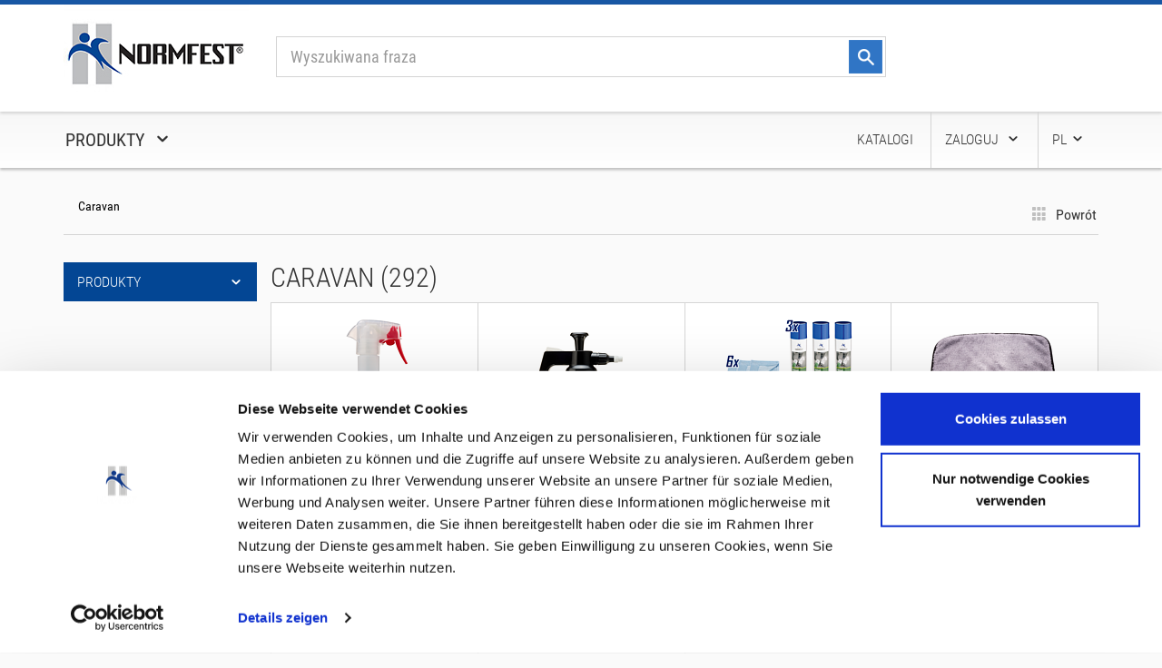

--- FILE ---
content_type: text/html;charset=UTF-8
request_url: https://www.normfest-shop.pl/cms/wm?catId=813338&groupId=30086
body_size: 25087
content:
<!-- G16_Formularlogik Anfang -->

<!-- G16_Formularlogik Ende -->

<!DOCTYPE HTML>
<html lang="pl">
	<head>
	<!-- G_NFOS_Redirect Anfang -->

<!-- G_NFOS_Redirect Ende -->
<!-- G_NFOS_Metainformationen Anfang -->

<meta charset="utf-8">
<meta http-equiv="X-UA-Compatible" content="IE=edge, chrome=1">
<meta name="viewport" content="width=device-width, initial-scale=1">
<meta name="author" content="">
<!-- G_NFOS_Meta_AltLang Anfang -->

<!-- G_NFOS_Meta_AltLang Ende -->

	<meta name="description" content="NORMFEST dostarcza produkty i usługi do naprawy samochodu, więc zawsze optymalne &amp;quot;wybuch&amp;quot; może. Normfest ma około 19.000 produkt&oacute;w wysokiej jakości."/>
	<meta name="keywords" content="NORMFEST, naprawy ciała, kosmetyki samochodowe, wyposażenie warsztatów, HAZET, BOSCH, narzędzia, naprawy dysku, kontrola i konserwacja"/>
	
		<link rel="canonical" href="https://www.normfest-shop.pl/cms/wm?catId=813338&groupId=30086"/>
		
	<title>Caravan</title>
	
<!-- Bootstrap core CSS -->
<link href="/design2014/css/theme.css" rel="stylesheet">
<!-- Custom Theme CSS -->
<link href="/design2014/css/bootstrap-select.min.css" rel="stylesheet">
<link href="/design2014/css/jquery.nouislider.min.css" rel="stylesheet">
<link href="/design2014/css/style.css" rel="stylesheet">
<link rel="stylesheet" type="text/css" href="/design2014/css/print.css" media="print" />
<link href='https://fonts.googleapis.com/css?family=Architects+Daughter' rel='stylesheet' type='text/css'>

<!-- Cookiebot -->

	<script id="Cookiebot" src="https://consent.cookiebot.com/uc.js" data-cbid="53058147-fb59-42d0-9099-835239c2615d" type="text/javascript" async></script>
	

<!-- HTML5 shim and Respond.js IE8 support of HTML5 elements and media queries -->
<!--[if lt IE 9]>
        <script src="https://oss.maxcdn.com/libs/html5shiv/3.7.0/html5shiv.js"></script>
        <script src="https://oss.maxcdn.com/libs/respond.js/1.4.2/respond.min.js"></script>
    <![endif]-->

<!--bootstrap-->
<script src="/design2014/js/jquery.min.js"></script>
<script src="/design2014/js/jquery.mobile.custom.min.js"></script>
<script src="/design2014/js/jquery.nicescroll.min.js"></script>
<script src="/design2014/js/jquery.nouislider.min.js"></script>
<script src="/design2014/js/jquery.elevateZoom-3.0.8.min.js"></script>
<script src="/design2014/js/underscore-min.js"></script>
<script src="/design2014/js/bootstrap/bootstrap.js"></script>
<script src="/design2014/js/bootstrap-select/bootstrap-select.min.js"></script>
<script src="/design2014/js/bootstrap-tabcollapse.js"></script>
<script src="/design2014/js/bootstrap-filestyle.min.js"></script>
<script src="/design2014/js/theme.js"></script>
<script src="/design2014/js/produkttitel.js"></script>

<!--cookiebar-->

<!-- Cookie Banner alt 
<script src="/design2014/js/jquery.cookiebar.min.js"></script>
<script src="/design2014/js/cookiebar.js"></script>
<script type="text/javascript">
	window.addEventListener('load',function() {
		cookiebar("Normfest Polska Sp. z o.o. wykorzystuje ciasteczka w celu jak najlepszego dostosowania witryny internetowej do potrzeb jej użytkowników. Kontynuując odwiedziny na tej stronie, wyrażasz zgodę na korzystanie z ciasteczek.", "https://www.normfest-shop.pl/Polityka_prywatnosci_PL.pdf", "› Ochrona danych", "OK");
	}, false);
</script>
-->
<!-- G_NFOS_Formvalidierung Anfang -->

<script type="text/javascript">
	
	var validation = false;	
	
	var formValidate = {
		"title" : /[\w]+.*/,
		"del_title" : /[\w]+.*/,
		"target" : /[\w]+.*/,
		"text" : /[\w]+.*/,
		"company" : /[\w]+.*/,
		"del_company" : /[\w]+.*/,
		"Firma" : /[\w]+.*/,
		"companyaddon" : /^[\w]{1}.{0,59}$/,
		"del_companyaddon" : /^[\w]{1}.{0,59}$/,
		"Ansprechpartner" : /[\w]+.*/,
		"salutation" : /[\w].*/,
		"del_salutation" : /[\w].*/,
		
		"firstname" : /^[^#\.:,;=!\?]+$/,		
		"del_firstname" : /^[^#\.:,;=!\?]+$/,		
		"lastname" : /^[^#\.:,;=!\?]+$/,
		"del_lastname" : /^[^#\.:,;=!\?]+$/,
		
		"street" : /[\w]+.*/,
		"del_street" : /[\w]+.*/,
		"Strasse" : /[\w]+.*/,
		"postbox" : /[\w]+.*/,
		"del_postbox" : /[\w]+.*/,
		"Postfach" : /[\w]+.*/,
		
		"zip" : /^[0-9]{5}$/,
		"del_zip" : /^[0-9]{5}$/,
		"contact_zip" : /[\w]+.*/,
		"Plz" : /^[0-9]{5}$/,
		
		"city" : /[\w]+.*/,
		"del_city" : /[\w]+.*/,
		"Stadt" : /[\w]+.*/,
		"countrycode" : /[\w]+.*/,
		"del_countrycode" : /[\w]+.*/,
		"phone" : /^[0-9 /)(+-]+$/,
		"del_phone" : /^[0-9 /)(+-]+$/,
		"Telefonnummer" : /^[0-9 /-]+$/,
		"fax" : /^[0-9 /-]{0,50}$/,
		"del_fax" : /^[0-9 /-]{0,50}$/,
		"login" : /^[a-zA-Z0-9.!#$%&'*+/=?^_`{|}~-]+@[a-zA-Z0-9](?:[a-zA-Z0-9-]{0,61}[a-zA-Z0-9])?(?:\.[a-zA-Z0-9](?:[a-zA-Z0-9-]{0,61}[a-zA-Z0-9])?)*$/,
		"email" : /^[a-zA-Z0-9.!#$%&'*+/=?^_`{|}~-]+@[a-zA-Z0-9](?:[a-zA-Z0-9-]{0,61}[a-zA-Z0-9])?(?:\.[a-zA-Z0-9](?:[a-zA-Z0-9-]{0,61}[a-zA-Z0-9])?)*$/,
		"emailRep" : /^[a-zA-Z0-9.!#$%&'*+/=?^_`{|}~-]+@[a-zA-Z0-9](?:[a-zA-Z0-9-]{0,61}[a-zA-Z0-9])?(?:\.[a-zA-Z0-9](?:[a-zA-Z0-9-]{0,61}[a-zA-Z0-9])?)*$/,
		"email" : /^[a-zA-Z0-9.!#$%&'*+/=?^_`{|}~-]+@[a-zA-Z0-9](?:[a-zA-Z0-9-]{0,61}[a-zA-Z0-9])?(?:\.[a-zA-Z0-9](?:[a-zA-Z0-9-]{0,61}[a-zA-Z0-9])?)*$/,

        "password" : /(?=.*[0-9].*)(?=.*[a-z].*)(?=.*[A-Z].*)(?=.*[,;:!$%&+.#*?].*)^[a-zA-Z0-9,;:!$%&+.#*?]{8,64}$/,
        "passwordRep" : /(?=.*[0-9].*)(?=.*[a-z].*)(?=.*[A-Z].*)(?=.*[,;:!$%&+.#*?].*)^[a-zA-Z0-9,;:!$%&+.#*?]{8,64}$/,

		"Kundennummer" : /[\w].*/,
		"business" : true,
		"acceptagb" : true,
		"datasafety" : true,
		"author" : /[\w]+.*/,
		"amount" : /\d/,
		"Menge_1" : /(^$)|(^\d+$)/,
		"Menge_2" : /(^$)|(^\d+$)/,
		"Menge_3" : /(^$)|(^\d+$)/,
		"Menge_4" : /(^$)|(^\d+$)/,
		"Menge_5" : /(^$)|(^\d+$)/,
		"Menge_6" : /(^$)|(^\d+$)/,
		"Menge_7" : /(^$)|(^\d+$)/,
		"prodid" : /^[0-9 /-]+$/,
		"del_title_override" : /[\w]+.*/,
		
		"costcenter" : /[\w]+.*/,
		"subcostcenter" : /[\w]+.*/,
	}
	
	function setZipMsg(_zipmsg, _env) {
		$(document).ready(function() {
			if (_env == "zip") {
				$("#fehlermodal_plz").modal();
				$("#fehlermodal_plz").find("#additional").text(_zipmsg);
			}
			
			if (_env == "del_zip") {
				$("#fehlermodal_del_plz").modal();
				$("#fehlermodal_del_plz").find("#additional").text(_zipmsg);
			}
		});
	}
	
	function checkField(_field, _expr) {
    	
    	var field = _field;
    	var fieldParent = field.parentNode;
    	
    	if (field.disabled) {
    		return true;
    	}
		
		if (field.type == "checkbox") {
			if (field.checked != _expr) {
				fieldParent.style.color = "#b94a48"
				fieldParent.className = fieldParent.className + "has-error";
			} else {
				fieldParent.style.color = "#468847";
			}
			return field.checked == _expr;
			
		} else {
			
			if(!field.value.match(_expr)) {
				fieldParent.className = fieldParent.className + " has-error";
			} else {
				if (field.name != "amount") fieldParent.className = fieldParent.className + " has-success";
				return true;
			}
		}		
	}
	

	function validate(form) {		
		if (validation) {
			var result = true;
			var regex = null;
			var checkamounts = false;
			var amounts = 0;
			var offset = null;
			
			for (var x in formValidate) {			
				if (form[x]) {
					
					
					if (form["postbox"] != null &&  form["street"] != null && form["del_postbox"] != null && form["del_street"]) {
						
						if ("" == form["street"].value && "" == form["postbox"].value) {
							
							form["street"].setAttribute("required", "required");
							form["postbox"].removeAttribute("required");
							form["postbox"].parentNode.className = form["postbox"].parentNode.className.replace(/has-success|has-error/g, "");
							
							
						} else if ("" == form["street"].value) {
							
							form["street"].removeAttribute("required");
							form["street"].parentNode.className = form["street"].parentNode.className.replace(/has-success|has-error/g, "");
							form["postbox"].setAttribute("required", "required");
							
							
						} else if(!form["street"].hasAttribute("required")) {
							
							form["street"].setAttribute("required", "required");
							form["postbox"].removeAttribute("required");
							form["postbox"].parentNode.className = form["postbox"].parentNode.className.replace(/has-success|has-error/g, "");
							
						}
						
						
					
						if ("" == form["del_street"].value && "" == form["del_postbox"].value) {
							
							form["del_street"].setAttribute("required", "required");
							form["del_postbox"].removeAttribute("required");
							form["del_postbox"].parentNode.className = form["del_postbox"].parentNode.className.replace(/has-success|has-error/g, "");
							
							
						} else if ("" == form["del_street"].value) {
							
							form["del_street"].removeAttribute("required");
							form["del_street"].parentNode.className = form["del_street"].parentNode.className.replace(/has-success|has-error/g, "");
							form["del_postbox"].setAttribute("required", "required");
							
							
						} else if(!form["del_street"].hasAttribute("required")) {
							
							form["del_street"].setAttribute("required", "required");
							form["del_postbox"].removeAttribute("required");
							form["del_postbox"].parentNode.className = form["del_postbox"].parentNode.className.replace(/has-success|has-error/g, "");
							
						}
					}
					
					
					if (x == "costcenter") {
						
						regex = formValidate[x];
						var costcenters = form.querySelectorAll("[name=costcenter]");						
						var costcenter = null;
						
						for (var f = 0; f < costcenters.length; f++) {
							costcenter = costcenters[f];
							
							costcenter.parentNode.className = costcenter.parentNode.className.replace(/has-success|has-error/g, "");
							
							if (!checkField(costcenter, regex)) {
								result = false;
							}
						}
						
					} else if (x == "subcostcenter") {
						
						regex = formValidate[x];
						var subcostcenters = form.querySelectorAll("[name=subcostcenter][required]");
						var subcostcenter = null;
						
						for (var f = 0; f < subcostcenters.length; f++) {
							subcostcenter = subcostcenters[f];
							if (subcostcenter.required) {
								subcostcenter.parentNode.className = subcostcenter.parentNode.className.replace(/has-success|has-error/g, "");
							}							
							
							if (!checkField(subcostcenter, regex)) {
								result = false;
							}
						}
					} else if (form[x].required) {
						form[x].parentNode.className = form[x].parentNode.className.replace(/has-success|has-error/g, "");
						
						if (x == "zip" || x == "del_zip") {
							var selectlist = null;
							var zipmsg = null;
							
							if (x == "zip"){
								selectlist = form["countrycode"];
								
								if (selectlist.tagName == "SELECT") {
									regex = new RegExp(selectlist.options[selectlist.selectedIndex].getAttribute("data-regex"));
									zipmsg = selectlist.options[selectlist.selectedIndex].getAttribute("data-zipmsg")
								} else {
									regex = new RegExp(selectlist.getAttribute("data-regex"));
									zipmsg = selectlist.getAttribute("data-zipmsg");
								}
								
								if (!checkField(form[x], regex)) {
									setZipMsg(zipmsg, x);
								}
								
							} else {
								selectlist = form["del_countrycode"];
								
								if (selectlist.tagName == "SELECT") {
									regex = new RegExp(selectlist.options[selectlist.selectedIndex].getAttribute("data-regex"));
									zipmsg = selectlist.options[selectlist.selectedIndex].getAttribute("data-zipmsg")
								} else {
									regex = new RegExp(selectlist.getAttribute("data-regex"));
									zipmsg = selectlist.getAttribute("data-zipmsg");
								}
								
								if (!checkField(form[x], regex)) {
									setZipMsg(zipmsg, x);
								}
							}
						
							
						} else {
							regex = formValidate[x];
						}
						
						if (!checkField(form[x], regex)) {
							result = false;
						} else if (x == "emailRep") {
							if (form[x].value != form["email"].value) {
								form[x].parentNode.className = form[x].parentNode.className.replace(/has-success|has-error/g, "");
								form[x].parentNode.className = form[x].parentNode.className + " has-error";
								result = false;
							}
						}
					
						
					} else if (x == "passwordRep" || x == "password") {
						if (form[x].value != "") {
							form[x].parentNode.className = form[x].parentNode.className.replace(/has-success|has-error/g, "");
							regex = formValidate[x];
							if (!checkField(form[x], regex)) {
								result = false;
							} else if (x == "passwordRep") {
								if (form[x].value != form["password"].value) {
									form[x].parentNode.className = form[x].parentNode.className.replace(/has-success|has-error/g, "");
									form[x].parentNode.className = form[x].parentNode.className + " has-error";
									result = false;
								}
							}
						}
					} else if (x.indexOf("Menge_") == 0) {
						checkamounts = true;
						if (!form[x].value.match(regex)){
							form[x].value = 0;
							result = true;
						} else {
							form[x].parentNode.className = form[x].parentNode.className.replace(/has-success|has-error/g, "");
							regex = formValidate[x];
							
							if (!checkField(form[x], regex)) {
								result = false;
							}					
							var value = form[x].value != "" && form[x].value.match(regex) ? parseInt(form[x].value) : 0;
							amounts = amounts + value;
						}
					} else if ("del_title_override" == x) {

						form[x].parentNode.className = form[x].parentNode.className.replace(/has-success|has-error/g, "");
						
						if (true == form["del_selected_override"].checked && !checkField(form[x], formValidate[x])) {
							
							form[x].parentNode.className = form[x].parentNode.className + " has-error";
							return false;
						}
					}
				}
			}
			if (checkamounts) {
				if (0 == amounts) {
					for (var x in formValidate) {
						if (x.indexOf("Menge_") == 0) {
							form[x].parentNode.className = form[x].parentNode.className.replace(/has-success|has-error/g, "has-error");
							result = false;
						}				
					}
				}
			}
			
			var children = document.getElementById(form.id).querySelectorAll('input');
					
			for (var i in children) {
				if (null != children[i].parentNode && null != children[i].className && -1 != children[i].parentNode.className.indexOf("has-error")) {
					children[i].focus();
					offset = jQuery(children[i]).offset().top;
					window.scroll(0, offset - 100);
					break;
				}
				
			}
			return result;
		}
	}
</script>

<!-- G_NFOS_Formvalidierung Ende -->
<!-- G_NFOS_Metainformationen Ende -->
	</head>
	<body>
		<a href="#main" class="sr-only">Skip to main content</a>
		<!-- G_NFOS_Seitenkopf_Mobil Anfang -->

<!-- G_NFOS_Seitenkopf_Mobil Anfang -->
<div id="mobile-menu" class="mobile-menu hidden-sm hidden-md hidden-lg" role="navigation">
	<div class="mobile-submenu mobile-menu-first">
		<ul>
			<li><a class="mobile-menu-link mobile-menu-link-first">Kategoria</a></li>
			
							<li>
								<a href="#submenu" class="mobile-menu-link">Kosmetyka samochodowa
	                    			<span class="glyphicon glyphicon-chevron-right"></span>
	                			</a>
	                			
	<div class="mobile-submenu mobile-menu-second">
		<ul>
			<li>
				<a class="mobile-menu-link mobile-menu-link-first">Kosmetyka samochodowa</a>
			</li>
			<li>
				<a href="#return" class="mobile-menu-link mobile-menu-link-return">
					<span class="glyphicon glyphicon-chevron-left"></span>Powrót
				</a>
				<a href="https://www.normfest-shop.pl/cms/wm?catId=813338&amp;groupId=6259" class="mobile-menu-link mobile-menu-link-category">Do kategorii
					<span class="glyphicon glyphicon-chevron-right"></span>
				</a>
			</li>
			
					<li>
						<a href="https://www.normfest-shop.pl/cms/wm?catId=813338&amp;groupId=6262" class="mobile-menu-link">Odświeżacze powietrza zapachowe
                   			<span class="glyphicon glyphicon-chevron-right"></span>
               			</a>
					</li>
					
					<li>
						<a href="https://www.normfest-shop.pl/cms/wm?catId=813338&amp;groupId=16824" class="mobile-menu-link">Pakiety startowe
                   			<span class="glyphicon glyphicon-chevron-right"></span>
               			</a>
					</li>
					
					<li>
						<a href="https://www.normfest-shop.pl/cms/wm?catId=813338&amp;groupId=6263" class="mobile-menu-link">Talerze na rzep do padów polerskich
                   			<span class="glyphicon glyphicon-chevron-right"></span>
               			</a>
					</li>
					
					<li>
						<a href="#submenu" class="mobile-menu-link">Środki do pielęgnacji pojazdu
                   			<span class="glyphicon glyphicon-chevron-right"></span>
               			</a>
               			
	<div class="mobile-submenu mobile-menu-third">
		<ul>
			<li>
				<a class="mobile-menu-link mobile-menu-link-first">Środki do pielęgnacji pojazdu</a>
			</li>
			<li>
				<a href="#return" class="mobile-menu-link mobile-menu-link-return">
					<span class="glyphicon glyphicon-chevron-left"></span>Powrót
				</a>
				<a href="https://www.normfest-shop.pl/cms/wm?catId=813338&amp;groupId=6267" class="mobile-menu-link mobile-menu-link-category">Do kategorii
					<span class="glyphicon glyphicon-chevron-right"></span>
				</a>
			</li>
			
					<li>
						<a href="https://www.normfest-shop.pl/cms/wm?catId=813338&amp;groupId=6273" class="mobile-menu-link">Na zewnątrz pojazdu
                   			<span class="glyphicon glyphicon-chevron-right"></span>
               			</a>
					</li>
					
					<li>
						<a href="https://www.normfest-shop.pl/cms/wm?catId=813338&amp;groupId=6269" class="mobile-menu-link">Do wnętrza pojazdu
                   			<span class="glyphicon glyphicon-chevron-right"></span>
               			</a>
					</li>
					
					<li>
						<a href="https://www.normfest-shop.pl/cms/wm?catId=813338&amp;groupId=6265" class="mobile-menu-link">Środek do konserwacji skóry
                   			<span class="glyphicon glyphicon-chevron-right"></span>
               			</a>
					</li>
					
					<li>
						<a href="https://www.normfest-shop.pl/cms/wm?catId=813338&amp;groupId=6268" class="mobile-menu-link">Środek do konserwacji komory silnika
                   			<span class="glyphicon glyphicon-chevron-right"></span>
               			</a>
					</li>
					
		</ul>
	</div>
	
					</li>
					
					<li>
						<a href="https://www.normfest-shop.pl/cms/wm?catId=813338&amp;groupId=6277" class="mobile-menu-link">Polerki kątowe
                   			<span class="glyphicon glyphicon-chevron-right"></span>
               			</a>
					</li>
					
					<li>
						<a href="https://www.normfest-shop.pl/cms/wm?catId=813338&amp;groupId=7232" class="mobile-menu-link">Gąbki polerskie
                   			<span class="glyphicon glyphicon-chevron-right"></span>
               			</a>
					</li>
					
					<li>
						<a href="https://www.normfest-shop.pl/cms/wm?catId=813338&amp;groupId=16497" class="mobile-menu-link">Politury do lakieru
                   			<span class="glyphicon glyphicon-chevron-right"></span>
               			</a>
					</li>
					
					<li>
						<a href="#submenu" class="mobile-menu-link">Sprzęt do czyszczenia
                   			<span class="glyphicon glyphicon-chevron-right"></span>
               			</a>
               			
	<div class="mobile-submenu mobile-menu-third">
		<ul>
			<li>
				<a class="mobile-menu-link mobile-menu-link-first">Sprzęt do czyszczenia</a>
			</li>
			<li>
				<a href="#return" class="mobile-menu-link mobile-menu-link-return">
					<span class="glyphicon glyphicon-chevron-left"></span>Powrót
				</a>
				<a href="https://www.normfest-shop.pl/cms/wm?catId=813338&amp;groupId=20710" class="mobile-menu-link mobile-menu-link-category">Do kategorii
					<span class="glyphicon glyphicon-chevron-right"></span>
				</a>
			</li>
			
					<li>
						<a href="https://www.normfest-shop.pl/cms/wm?catId=813338&amp;groupId=10832" class="mobile-menu-link">Odkurzacze
                   			<span class="glyphicon glyphicon-chevron-right"></span>
               			</a>
					</li>
					
					<li>
						<a href="https://www.normfest-shop.pl/cms/wm?catId=813338&amp;groupId=6260" class="mobile-menu-link">Butelki z pompką ciśnieniową
                   			<span class="glyphicon glyphicon-chevron-right"></span>
               			</a>
					</li>
					
					<li>
						<a href="https://www.normfest-shop.pl/cms/wm?catId=813338&amp;groupId=6304" class="mobile-menu-link">Rozpylacze sprężonego powietrza
                   			<span class="glyphicon glyphicon-chevron-right"></span>
               			</a>
					</li>
					
					<li>
						<a href="https://www.normfest-shop.pl/cms/wm?catId=813338&amp;groupId=6326" class="mobile-menu-link">Akcesoria do czyszczenia
                   			<span class="glyphicon glyphicon-chevron-right"></span>
               			</a>
					</li>
					
		</ul>
	</div>
	
					</li>
					
					<li>
						<a href="#submenu" class="mobile-menu-link">Material czyszczacy
                   			<span class="glyphicon glyphicon-chevron-right"></span>
               			</a>
               			
	<div class="mobile-submenu mobile-menu-third">
		<ul>
			<li>
				<a class="mobile-menu-link mobile-menu-link-first">Material czyszczacy</a>
			</li>
			<li>
				<a href="#return" class="mobile-menu-link mobile-menu-link-return">
					<span class="glyphicon glyphicon-chevron-left"></span>Powrót
				</a>
				<a href="https://www.normfest-shop.pl/cms/wm?catId=813338&amp;groupId=16981" class="mobile-menu-link mobile-menu-link-category">Do kategorii
					<span class="glyphicon glyphicon-chevron-right"></span>
				</a>
			</li>
			
					<li>
						<a href="https://www.normfest-shop.pl/cms/wm?catId=813338&amp;groupId=16386" class="mobile-menu-link">Szczotki
                   			<span class="glyphicon glyphicon-chevron-right"></span>
               			</a>
					</li>
					
					<li>
						<a href="https://www.normfest-shop.pl/cms/wm?catId=813338&amp;groupId=6286" class="mobile-menu-link">Papier czyszczący
                   			<span class="glyphicon glyphicon-chevron-right"></span>
               			</a>
					</li>
					
					<li>
						<a href="https://www.normfest-shop.pl/cms/wm?catId=813338&amp;groupId=6311" class="mobile-menu-link">Ręczniki
                   			<span class="glyphicon glyphicon-chevron-right"></span>
               			</a>
					</li>
					
					<li>
						<a href="https://www.normfest-shop.pl/cms/wm?catId=813338&amp;groupId=6316" class="mobile-menu-link">Gąbki
                   			<span class="glyphicon glyphicon-chevron-right"></span>
               			</a>
					</li>
					
		</ul>
	</div>
	
					</li>
					
					<li>
						<a href="#submenu" class="mobile-menu-link">Środki czyszczące
                   			<span class="glyphicon glyphicon-chevron-right"></span>
               			</a>
               			
	<div class="mobile-submenu mobile-menu-third">
		<ul>
			<li>
				<a class="mobile-menu-link mobile-menu-link-first">Środki czyszczące</a>
			</li>
			<li>
				<a href="#return" class="mobile-menu-link mobile-menu-link-return">
					<span class="glyphicon glyphicon-chevron-left"></span>Powrót
				</a>
				<a href="https://www.normfest-shop.pl/cms/wm?catId=813338&amp;groupId=6290" class="mobile-menu-link mobile-menu-link-category">Do kategorii
					<span class="glyphicon glyphicon-chevron-right"></span>
				</a>
			</li>
			
					<li>
						<a href="https://www.normfest-shop.pl/cms/wm?catId=813338&amp;groupId=6291" class="mobile-menu-link">Czyszczenie zewnętrzne
                   			<span class="glyphicon glyphicon-chevron-right"></span>
               			</a>
					</li>
					
					<li>
						<a href="https://www.normfest-shop.pl/cms/wm?catId=813338&amp;groupId=6300" class="mobile-menu-link">Czyszczenie wnętrza
                   			<span class="glyphicon glyphicon-chevron-right"></span>
               			</a>
					</li>
					
					<li>
						<a href="https://www.normfest-shop.pl/cms/wm?catId=813338&amp;groupId=6318" class="mobile-menu-link">Akcesoria do myjni samochodowych
                   			<span class="glyphicon glyphicon-chevron-right"></span>
               			</a>
					</li>
					
		</ul>
	</div>
	
					</li>
					
					<li>
						<a href="https://www.normfest-shop.pl/cms/wm?catId=813338&amp;groupId=28536" class="mobile-menu-link">Przygotowanie reflektorów
                   			<span class="glyphicon glyphicon-chevron-right"></span>
               			</a>
					</li>
					
					<li>
						<a href="https://www.normfest-shop.pl/cms/wm?catId=813338&amp;groupId=6308" class="mobile-menu-link">Klocki szlifierskie
                   			<span class="glyphicon glyphicon-chevron-right"></span>
               			</a>
					</li>
					
					<li>
						<a href="https://www.normfest-shop.pl/cms/wm?catId=813338&amp;groupId=6309" class="mobile-menu-link">Pasty szlifierskie
                   			<span class="glyphicon glyphicon-chevron-right"></span>
               			</a>
					</li>
					
					<li>
						<a href="https://www.normfest-shop.pl/cms/wm?catId=813338&amp;groupId=6317" class="mobile-menu-link">Politury wykańczające
                   			<span class="glyphicon glyphicon-chevron-right"></span>
               			</a>
					</li>
					
					<li>
						<a href="https://www.normfest-shop.pl/cms/wm?catId=813338&amp;groupId=6318.2" class="mobile-menu-link">Akcesoria do myjni samochodowych
                   			<span class="glyphicon glyphicon-chevron-right"></span>
               			</a>
					</li>
					
					<li>
						<a href="https://www.normfest-shop.pl/cms/wm?catId=813338&amp;groupId=6315" class="mobile-menu-link">Pojemniki i akcesoria
                   			<span class="glyphicon glyphicon-chevron-right"></span>
               			</a>
					</li>
					
		</ul>
	</div>
	
							</li>
							
							<li>
								<a href="#submenu" class="mobile-menu-link">Elektryka samochodowa
	                    			<span class="glyphicon glyphicon-chevron-right"></span>
	                			</a>
	                			
	<div class="mobile-submenu mobile-menu-second">
		<ul>
			<li>
				<a class="mobile-menu-link mobile-menu-link-first">Elektryka samochodowa</a>
			</li>
			<li>
				<a href="#return" class="mobile-menu-link mobile-menu-link-return">
					<span class="glyphicon glyphicon-chevron-left"></span>Powrót
				</a>
				<a href="https://www.normfest-shop.pl/cms/wm?catId=813338&amp;groupId=6482" class="mobile-menu-link mobile-menu-link-category">Do kategorii
					<span class="glyphicon glyphicon-chevron-right"></span>
				</a>
			</li>
			
					<li>
						<a href="https://www.normfest-shop.pl/cms/wm?catId=813338&amp;groupId=6483" class="mobile-menu-link">Tuleje żyłowe
                   			<span class="glyphicon glyphicon-chevron-right"></span>
               			</a>
					</li>
					
					<li>
						<a href="https://www.normfest-shop.pl/cms/wm?catId=813338&amp;groupId=6490" class="mobile-menu-link">Akcesoria do sprzęgu przyczep
                   			<span class="glyphicon glyphicon-chevron-right"></span>
               			</a>
					</li>
					
					<li>
						<a href="https://www.normfest-shop.pl/cms/wm?catId=813338&amp;groupId=6509" class="mobile-menu-link">Zaciski i bieguny akumulatora
                   			<span class="glyphicon glyphicon-chevron-right"></span>
               			</a>
					</li>
					
					<li>
						<a href="https://www.normfest-shop.pl/cms/wm?catId=813338&amp;groupId=7338" class="mobile-menu-link">Baterie
                   			<span class="glyphicon glyphicon-chevron-right"></span>
               			</a>
					</li>
					
					<li>
						<a href="https://www.normfest-shop.pl/cms/wm?catId=813338&amp;groupId=28739" class="mobile-menu-link">Wtyczka niemiecka
                   			<span class="glyphicon glyphicon-chevron-right"></span>
               			</a>
					</li>
					
					<li>
						<a href="https://www.normfest-shop.pl/cms/wm?catId=813338&amp;groupId=13470" class="mobile-menu-link">Środki czyszczące do połączeń elektrycznych
                   			<span class="glyphicon glyphicon-chevron-right"></span>
               			</a>
					</li>
					
					<li>
						<a href="https://www.normfest-shop.pl/cms/wm?catId=813338&amp;groupId=8306" class="mobile-menu-link">Obudowy do tulei płaskich wtykowych
                   			<span class="glyphicon glyphicon-chevron-right"></span>
               			</a>
					</li>
					
					<li>
						<a href="#submenu" class="mobile-menu-link">Izolacja
                   			<span class="glyphicon glyphicon-chevron-right"></span>
               			</a>
               			
	<div class="mobile-submenu mobile-menu-third">
		<ul>
			<li>
				<a class="mobile-menu-link mobile-menu-link-first">Izolacja</a>
			</li>
			<li>
				<a href="#return" class="mobile-menu-link mobile-menu-link-return">
					<span class="glyphicon glyphicon-chevron-left"></span>Powrót
				</a>
				<a href="https://www.normfest-shop.pl/cms/wm?catId=813338&amp;groupId=19665" class="mobile-menu-link mobile-menu-link-category">Do kategorii
					<span class="glyphicon glyphicon-chevron-right"></span>
				</a>
			</li>
			
					<li>
						<a href="https://www.normfest-shop.pl/cms/wm?catId=813338&amp;groupId=6544" class="mobile-menu-link">Taśmy
                   			<span class="glyphicon glyphicon-chevron-right"></span>
               			</a>
					</li>
					
					<li>
						<a href="https://www.normfest-shop.pl/cms/wm?catId=813338&amp;groupId=6545" class="mobile-menu-link">Koszulki izolacyjne
                   			<span class="glyphicon glyphicon-chevron-right"></span>
               			</a>
					</li>
					
					<li>
						<a href="https://www.normfest-shop.pl/cms/wm?catId=813338&amp;groupId=6551" class="mobile-menu-link">Rury izolacyjne, faliste
                   			<span class="glyphicon glyphicon-chevron-right"></span>
               			</a>
					</li>
					
					<li>
						<a href="https://www.normfest-shop.pl/cms/wm?catId=813338&amp;groupId=6610" class="mobile-menu-link">Koszulki termokurczliwe
                   			<span class="glyphicon glyphicon-chevron-right"></span>
               			</a>
					</li>
					
		</ul>
	</div>
	
					</li>
					
					<li>
						<a href="https://www.normfest-shop.pl/cms/wm?catId=813338&amp;groupId=6552" class="mobile-menu-link">Przewody
                   			<span class="glyphicon glyphicon-chevron-right"></span>
               			</a>
					</li>
					
					<li>
						<a href="https://www.normfest-shop.pl/cms/wm?catId=813338&amp;groupId=6564" class="mobile-menu-link">Opaski elektryczne
                   			<span class="glyphicon glyphicon-chevron-right"></span>
               			</a>
					</li>
					
					<li>
						<a href="https://www.normfest-shop.pl/cms/wm?catId=813338&amp;groupId=19664" class="mobile-menu-link">Wejście kablowe
                   			<span class="glyphicon glyphicon-chevron-right"></span>
               			</a>
					</li>
					
					<li>
						<a href="https://www.normfest-shop.pl/cms/wm?catId=813338&amp;groupId=6546" class="mobile-menu-link">Złącza kablowe izolowane
                   			<span class="glyphicon glyphicon-chevron-right"></span>
               			</a>
					</li>
					
					<li>
						<a href="https://www.normfest-shop.pl/cms/wm?catId=813338&amp;groupId=19662" class="mobile-menu-link">Konektory nieizolowane
                   			<span class="glyphicon glyphicon-chevron-right"></span>
               			</a>
					</li>
					
					<li>
						<a href="https://www.normfest-shop.pl/cms/wm?catId=813338&amp;groupId=6579" class="mobile-menu-link">Lutowanie
                   			<span class="glyphicon glyphicon-chevron-right"></span>
               			</a>
					</li>
					
					<li>
						<a href="https://www.normfest-shop.pl/cms/wm?catId=813338&amp;groupId=16405" class="mobile-menu-link">Urządzenia pomiarowe
                   			<span class="glyphicon glyphicon-chevron-right"></span>
               			</a>
					</li>
					
					<li>
						<a href="https://www.normfest-shop.pl/cms/wm?catId=813338&amp;groupId=6635" class="mobile-menu-link">Zagniatarki
                   			<span class="glyphicon glyphicon-chevron-right"></span>
               			</a>
					</li>
					
					<li>
						<a href="https://www.normfest-shop.pl/cms/wm?catId=813338&amp;groupId=6592" class="mobile-menu-link">Bezpieczniki
                   			<span class="glyphicon glyphicon-chevron-right"></span>
               			</a>
					</li>
					
					<li>
						<a href="https://www.normfest-shop.pl/cms/wm?catId=813338&amp;groupId=6578" class="mobile-menu-link">Lampy robocze LED
                   			<span class="glyphicon glyphicon-chevron-right"></span>
               			</a>
					</li>
					
					<li>
						<a href="https://www.normfest-shop.pl/cms/wm?catId=813338&amp;groupId=6628" class="mobile-menu-link">Korki uszczelniające
                   			<span class="glyphicon glyphicon-chevron-right"></span>
               			</a>
					</li>
					
		</ul>
	</div>
	
							</li>
							
							<li>
								<a href="#submenu" class="mobile-menu-link">Naprawa szyb samochodowych
	                    			<span class="glyphicon glyphicon-chevron-right"></span>
	                			</a>
	                			
	<div class="mobile-submenu mobile-menu-second">
		<ul>
			<li>
				<a class="mobile-menu-link mobile-menu-link-first">Naprawa szyb samochodowych</a>
			</li>
			<li>
				<a href="#return" class="mobile-menu-link mobile-menu-link-return">
					<span class="glyphicon glyphicon-chevron-left"></span>Powrót
				</a>
				<a href="https://www.normfest-shop.pl/cms/wm?catId=813338&amp;groupId=6331" class="mobile-menu-link mobile-menu-link-category">Do kategorii
					<span class="glyphicon glyphicon-chevron-right"></span>
				</a>
			</li>
			
					<li>
						<a href="https://www.normfest-shop.pl/cms/wm?catId=813338&amp;groupId=6337" class="mobile-menu-link">Klipsy i klamry
                   			<span class="glyphicon glyphicon-chevron-right"></span>
               			</a>
					</li>
					
					<li>
						<a href="https://www.normfest-shop.pl/cms/wm?catId=813338&amp;groupId=6346" class="mobile-menu-link">Kleje do szkła i metalu
                   			<span class="glyphicon glyphicon-chevron-right"></span>
               			</a>
					</li>
					
					<li>
						<a href="https://www.normfest-shop.pl/cms/wm?catId=813338&amp;groupId=16437" class="mobile-menu-link">Taśmy pancerne
                   			<span class="glyphicon glyphicon-chevron-right"></span>
               			</a>
					</li>
					
					<li>
						<a href="https://www.normfest-shop.pl/cms/wm?catId=813338&amp;groupId=6347" class="mobile-menu-link">Grunty pod kleje do szyb
                   			<span class="glyphicon glyphicon-chevron-right"></span>
               			</a>
					</li>
					
					<li>
						<a href="https://www.normfest-shop.pl/cms/wm?catId=813338&amp;groupId=6348" class="mobile-menu-link">Środki czyszczące do szyb
                   			<span class="glyphicon glyphicon-chevron-right"></span>
               			</a>
					</li>
					
					<li>
						<a href="https://www.normfest-shop.pl/cms/wm?catId=813338&amp;groupId=16454" class="mobile-menu-link">Systemy wycinania szyb
                   			<span class="glyphicon glyphicon-chevron-right"></span>
               			</a>
					</li>
					
					<li>
						<a href="https://www.normfest-shop.pl/cms/wm?catId=813338&amp;groupId=6350" class="mobile-menu-link">Masy uszczelniające do szyb
                   			<span class="glyphicon glyphicon-chevron-right"></span>
               			</a>
					</li>
					
					<li>
						<a href="https://www.normfest-shop.pl/cms/wm?catId=813338&amp;groupId=6351" class="mobile-menu-link">Kleje do szyb
                   			<span class="glyphicon glyphicon-chevron-right"></span>
               			</a>
					</li>
					
					<li>
						<a href="https://www.normfest-shop.pl/cms/wm?catId=813338&amp;groupId=6333" class="mobile-menu-link">Noże do wycinania szyb
                   			<span class="glyphicon glyphicon-chevron-right"></span>
               			</a>
					</li>
					
					<li>
						<a href="https://www.normfest-shop.pl/cms/wm?catId=813338&amp;groupId=16439" class="mobile-menu-link">Akcesoria ochronne
                   			<span class="glyphicon glyphicon-chevron-right"></span>
               			</a>
					</li>
					
					<li>
						<a href="https://www.normfest-shop.pl/cms/wm?catId=813338&amp;groupId=6349" class="mobile-menu-link">Akcesoria do naprawy szyb samochodowych "Screenrepair"
                   			<span class="glyphicon glyphicon-chevron-right"></span>
               			</a>
					</li>
					
					<li>
						<a href="https://www.normfest-shop.pl/cms/wm?catId=813338&amp;groupId=16422" class="mobile-menu-link">Przybory
                   			<span class="glyphicon glyphicon-chevron-right"></span>
               			</a>
					</li>
					
		</ul>
	</div>
	
							</li>
							
							<li>
								<a href="#submenu" class="mobile-menu-link">Caravan
	                    			<span class="glyphicon glyphicon-chevron-right"></span>
	                			</a>
	                			
	<div class="mobile-submenu mobile-menu-second">
		<ul>
			<li>
				<a class="mobile-menu-link mobile-menu-link-first">Caravan</a>
			</li>
			<li>
				<a href="#return" class="mobile-menu-link mobile-menu-link-return">
					<span class="glyphicon glyphicon-chevron-left"></span>Powrót
				</a>
				<a href="https://www.normfest-shop.pl/cms/wm?catId=813338&amp;groupId=30086" class="mobile-menu-link mobile-menu-link-category">Do kategorii
					<span class="glyphicon glyphicon-chevron-right"></span>
				</a>
			</li>
			
					<li>
						<a href="https://www.normfest-shop.pl/cms/wm?catId=813338&amp;groupId=30087" class="mobile-menu-link">Czyszczenie na zewnątrz
                   			<span class="glyphicon glyphicon-chevron-right"></span>
               			</a>
					</li>
					
					<li>
						<a href="https://www.normfest-shop.pl/cms/wm?catId=813338&amp;groupId=30088" class="mobile-menu-link">Akcesoria do czyszczenia zewnętrznego
                   			<span class="glyphicon glyphicon-chevron-right"></span>
               			</a>
					</li>
					
					<li>
						<a href="https://www.normfest-shop.pl/cms/wm?catId=813338&amp;groupId=30089" class="mobile-menu-link">Czyszczenie wnętrza
                   			<span class="glyphicon glyphicon-chevron-right"></span>
               			</a>
					</li>
					
					<li>
						<a href="https://www.normfest-shop.pl/cms/wm?catId=813338&amp;groupId=30090" class="mobile-menu-link">Akcesoria do czyszczenia wnętrza
                   			<span class="glyphicon glyphicon-chevron-right"></span>
               			</a>
					</li>
					
					<li>
						<a href="https://www.normfest-shop.pl/cms/wm?catId=813338&amp;groupId=30091" class="mobile-menu-link">Uszczelniacze i pasty polerskie
                   			<span class="glyphicon glyphicon-chevron-right"></span>
               			</a>
					</li>
					
					<li>
						<a href="https://www.normfest-shop.pl/cms/wm?catId=813338&amp;groupId=30092" class="mobile-menu-link">Naprawa / modyfikacja / instalacja
                   			<span class="glyphicon glyphicon-chevron-right"></span>
               			</a>
					</li>
					
		</ul>
	</div>
	
							</li>
							
							<li>
								<a href="#submenu" class="mobile-menu-link">Chemia warsztatowa
	                    			<span class="glyphicon glyphicon-chevron-right"></span>
	                			</a>
	                			
	<div class="mobile-submenu mobile-menu-second">
		<ul>
			<li>
				<a class="mobile-menu-link mobile-menu-link-first">Chemia warsztatowa</a>
			</li>
			<li>
				<a href="#return" class="mobile-menu-link mobile-menu-link-return">
					<span class="glyphicon glyphicon-chevron-left"></span>Powrót
				</a>
				<a href="https://www.normfest-shop.pl/cms/wm?catId=813338&amp;groupId=6353" class="mobile-menu-link mobile-menu-link-category">Do kategorii
					<span class="glyphicon glyphicon-chevron-right"></span>
				</a>
			</li>
			
					<li>
						<a href="https://www.normfest-shop.pl/cms/wm?catId=813338&amp;groupId=6354" class="mobile-menu-link">Dodatki do paliw
                   			<span class="glyphicon glyphicon-chevron-right"></span>
               			</a>
					</li>
					
					<li>
						<a href="https://www.normfest-shop.pl/cms/wm?catId=813338&amp;groupId=6356" class="mobile-menu-link">Pomoce wiertarskie
                   			<span class="glyphicon glyphicon-chevron-right"></span>
               			</a>
					</li>
					
					<li>
						<a href="https://www.normfest-shop.pl/cms/wm?catId=813338&amp;groupId=6357" class="mobile-menu-link">Środki do hamulców
                   			<span class="glyphicon glyphicon-chevron-right"></span>
               			</a>
					</li>
					
					<li>
						<a href="https://www.normfest-shop.pl/cms/wm?catId=813338&amp;groupId=6358" class="mobile-menu-link">Uszczelniacze
                   			<span class="glyphicon glyphicon-chevron-right"></span>
               			</a>
					</li>
					
					<li>
						<a href="https://www.normfest-shop.pl/cms/wm?catId=813338&amp;groupId=7064" class="mobile-menu-link">Odmrażacze
                   			<span class="glyphicon glyphicon-chevron-right"></span>
               			</a>
					</li>
					
					<li>
						<a href="#submenu" class="mobile-menu-link">Lakiery w spray-u
                   			<span class="glyphicon glyphicon-chevron-right"></span>
               			</a>
               			
	<div class="mobile-submenu mobile-menu-third">
		<ul>
			<li>
				<a class="mobile-menu-link mobile-menu-link-first">Lakiery w spray-u</a>
			</li>
			<li>
				<a href="#return" class="mobile-menu-link mobile-menu-link-return">
					<span class="glyphicon glyphicon-chevron-left"></span>Powrót
				</a>
				<a href="https://www.normfest-shop.pl/cms/wm?catId=813338&amp;groupId=19677" class="mobile-menu-link mobile-menu-link-category">Do kategorii
					<span class="glyphicon glyphicon-chevron-right"></span>
				</a>
			</li>
			
					<li>
						<a href="https://www.normfest-shop.pl/cms/wm?catId=813338&amp;groupId=7220" class="mobile-menu-link">Lakiery
                   			<span class="glyphicon glyphicon-chevron-right"></span>
               			</a>
					</li>
					
		</ul>
	</div>
	
					</li>
					
					<li>
						<a href="https://www.normfest-shop.pl/cms/wm?catId=813338&amp;groupId=6364" class="mobile-menu-link">Tłuszcze
                   			<span class="glyphicon glyphicon-chevron-right"></span>
               			</a>
					</li>
					
					<li>
						<a href="https://www.normfest-shop.pl/cms/wm?catId=813338&amp;groupId=6262.2" class="mobile-menu-link">Odświeżacze powietrza zapachowe
                   			<span class="glyphicon glyphicon-chevron-right"></span>
               			</a>
					</li>
					
					<li>
						<a href="https://www.normfest-shop.pl/cms/wm?catId=813338&amp;groupId=7159" class="mobile-menu-link">Podkłady
                   			<span class="glyphicon glyphicon-chevron-right"></span>
               			</a>
					</li>
					
					<li>
						<a href="https://www.normfest-shop.pl/cms/wm?catId=813338&amp;groupId=6367" class="mobile-menu-link">Żywice & kleje
                   			<span class="glyphicon glyphicon-chevron-right"></span>
               			</a>
					</li>
					
					<li>
						<a href="#submenu" class="mobile-menu-link">Pielęgnacja skóry
                   			<span class="glyphicon glyphicon-chevron-right"></span>
               			</a>
               			
	<div class="mobile-submenu mobile-menu-third">
		<ul>
			<li>
				<a class="mobile-menu-link mobile-menu-link-first">Pielęgnacja skóry</a>
			</li>
			<li>
				<a href="#return" class="mobile-menu-link mobile-menu-link-return">
					<span class="glyphicon glyphicon-chevron-left"></span>Powrót
				</a>
				<a href="https://www.normfest-shop.pl/cms/wm?catId=813338&amp;groupId=6368" class="mobile-menu-link mobile-menu-link-category">Do kategorii
					<span class="glyphicon glyphicon-chevron-right"></span>
				</a>
			</li>
			
					<li>
						<a href="https://www.normfest-shop.pl/cms/wm?catId=813338&amp;groupId=28533" class="mobile-menu-link">Środki do pielęgnacji
                   			<span class="glyphicon glyphicon-chevron-right"></span>
               			</a>
					</li>
					
					<li>
						<a href="https://www.normfest-shop.pl/cms/wm?catId=813338&amp;groupId=37765" class="mobile-menu-link">Reinigung
                   			<span class="glyphicon glyphicon-chevron-right"></span>
               			</a>
					</li>
					
					<li>
						<a href="https://www.normfest-shop.pl/cms/wm?catId=813338&amp;groupId=37766" class="mobile-menu-link">Schutz
                   			<span class="glyphicon glyphicon-chevron-right"></span>
               			</a>
					</li>
					
					<li>
						<a href="https://www.normfest-shop.pl/cms/wm?catId=813338&amp;groupId=37767" class="mobile-menu-link">Set und Zubehör
                   			<span class="glyphicon glyphicon-chevron-right"></span>
               			</a>
					</li>
					
		</ul>
	</div>
	
					</li>
					
					<li>
						<a href="https://www.normfest-shop.pl/cms/wm?catId=813338&amp;groupId=16823" class="mobile-menu-link">Zapoznawcze pakiety produktów
                   			<span class="glyphicon glyphicon-chevron-right"></span>
               			</a>
					</li>
					
					<li>
						<a href="#submenu" class="mobile-menu-link">Kleje
                   			<span class="glyphicon glyphicon-chevron-right"></span>
               			</a>
               			
	<div class="mobile-submenu mobile-menu-third">
		<ul>
			<li>
				<a class="mobile-menu-link mobile-menu-link-first">Kleje</a>
			</li>
			<li>
				<a href="#return" class="mobile-menu-link mobile-menu-link-return">
					<span class="glyphicon glyphicon-chevron-left"></span>Powrót
				</a>
				<a href="https://www.normfest-shop.pl/cms/wm?catId=813338&amp;groupId=19676" class="mobile-menu-link mobile-menu-link-category">Do kategorii
					<span class="glyphicon glyphicon-chevron-right"></span>
				</a>
			</li>
			
					<li>
						<a href="https://www.normfest-shop.pl/cms/wm?catId=813338&amp;groupId=19680" class="mobile-menu-link">Kleje natryskowe
                   			<span class="glyphicon glyphicon-chevron-right"></span>
               			</a>
					</li>
					
					<li>
						<a href="https://www.normfest-shop.pl/cms/wm?catId=813338&amp;groupId=19683" class="mobile-menu-link">Kleje do tworzyw sztucznych
                   			<span class="glyphicon glyphicon-chevron-right"></span>
               			</a>
					</li>
					
					<li>
						<a href="https://www.normfest-shop.pl/cms/wm?catId=813338&amp;groupId=6346.2" class="mobile-menu-link">Kleje do szkła i metalu
                   			<span class="glyphicon glyphicon-chevron-right"></span>
               			</a>
					</li>
					
					<li>
						<a href="https://www.normfest-shop.pl/cms/wm?catId=813338&amp;groupId=6351.2" class="mobile-menu-link">Kleje do szyb
                   			<span class="glyphicon glyphicon-chevron-right"></span>
               			</a>
					</li>
					
					<li>
						<a href="https://www.normfest-shop.pl/cms/wm?catId=813338&amp;groupId=6358.2" class="mobile-menu-link">Uszczelniacze
                   			<span class="glyphicon glyphicon-chevron-right"></span>
               			</a>
					</li>
					
					<li>
						<a href="https://www.normfest-shop.pl/cms/wm?catId=813338&amp;groupId=6386" class="mobile-menu-link">Kleje sekundowe
                   			<span class="glyphicon glyphicon-chevron-right"></span>
               			</a>
					</li>
					
		</ul>
	</div>
	
					</li>
					
					<li>
						<a href="https://www.normfest-shop.pl/cms/wm?catId=813338&amp;groupId=7202" class="mobile-menu-link">Oleje do klimatyzacji
                   			<span class="glyphicon glyphicon-chevron-right"></span>
               			</a>
					</li>
					
					<li>
						<a href="https://www.normfest-shop.pl/cms/wm?catId=813338&amp;groupId=16455" class="mobile-menu-link">Czynniki chłodzące
                   			<span class="glyphicon glyphicon-chevron-right"></span>
               			</a>
					</li>
					
					<li>
						<a href="https://www.normfest-shop.pl/cms/wm?catId=813338&amp;groupId=6370" class="mobile-menu-link">Detektory przecieków
                   			<span class="glyphicon glyphicon-chevron-right"></span>
               			</a>
					</li>
					
					<li>
						<a href="https://www.normfest-shop.pl/cms/wm?catId=813338&amp;groupId=19948" class="mobile-menu-link">Środki do lutowania i cynowania
                   			<span class="glyphicon glyphicon-chevron-right"></span>
               			</a>
					</li>
					
					<li>
						<a href="#submenu" class="mobile-menu-link">Środki do pielęgnacji
                   			<span class="glyphicon glyphicon-chevron-right"></span>
               			</a>
               			
	<div class="mobile-submenu mobile-menu-third">
		<ul>
			<li>
				<a class="mobile-menu-link mobile-menu-link-first">Środki do pielęgnacji</a>
			</li>
			<li>
				<a href="#return" class="mobile-menu-link mobile-menu-link-return">
					<span class="glyphicon glyphicon-chevron-left"></span>Powrót
				</a>
				<a href="https://www.normfest-shop.pl/cms/wm?catId=813338&amp;groupId=19679" class="mobile-menu-link mobile-menu-link-category">Do kategorii
					<span class="glyphicon glyphicon-chevron-right"></span>
				</a>
			</li>
			
					<li>
						<a href="https://www.normfest-shop.pl/cms/wm?catId=813338&amp;groupId=6375" class="mobile-menu-link">Środki do pielęgnacji tworzyw sztucznych
                   			<span class="glyphicon glyphicon-chevron-right"></span>
               			</a>
					</li>
					
					<li>
						<a href="https://www.normfest-shop.pl/cms/wm?catId=813338&amp;groupId=6377" class="mobile-menu-link">Środki do czyszczenia i pielęgnacji skóry
                   			<span class="glyphicon glyphicon-chevron-right"></span>
               			</a>
					</li>
					
		</ul>
	</div>
	
					</li>
					
					<li>
						<a href="https://www.normfest-shop.pl/cms/wm?catId=813338&amp;groupId=16497.2" class="mobile-menu-link">Politury do lakieru
                   			<span class="glyphicon glyphicon-chevron-right"></span>
               			</a>
					</li>
					
					<li>
						<a href="https://www.normfest-shop.pl/cms/wm?catId=813338&amp;groupId=6379" class="mobile-menu-link">Montaż opon
                   			<span class="glyphicon glyphicon-chevron-right"></span>
               			</a>
					</li>
					
					<li>
						<a href="#submenu" class="mobile-menu-link">Środki czyszczące
                   			<span class="glyphicon glyphicon-chevron-right"></span>
               			</a>
               			
	<div class="mobile-submenu mobile-menu-third">
		<ul>
			<li>
				<a class="mobile-menu-link mobile-menu-link-first">Środki czyszczące</a>
			</li>
			<li>
				<a href="#return" class="mobile-menu-link mobile-menu-link-return">
					<span class="glyphicon glyphicon-chevron-left"></span>Powrót
				</a>
				<a href="https://www.normfest-shop.pl/cms/wm?catId=813338&amp;groupId=6380" class="mobile-menu-link mobile-menu-link-category">Do kategorii
					<span class="glyphicon glyphicon-chevron-right"></span>
				</a>
			</li>
			
					<li>
						<a href="https://www.normfest-shop.pl/cms/wm?catId=813338&amp;groupId=19847" class="mobile-menu-link">Na zewnątrz pojazdu
                   			<span class="glyphicon glyphicon-chevron-right"></span>
               			</a>
					</li>
					
					<li>
						<a href="https://www.normfest-shop.pl/cms/wm?catId=813338&amp;groupId=19849" class="mobile-menu-link">Hamulce
                   			<span class="glyphicon glyphicon-chevron-right"></span>
               			</a>
					</li>
					
					<li>
						<a href="https://www.normfest-shop.pl/cms/wm?catId=813338&amp;groupId=19856" class="mobile-menu-link">Różny
                   			<span class="glyphicon glyphicon-chevron-right"></span>
               			</a>
					</li>
					
					<li>
						<a href="https://www.normfest-shop.pl/cms/wm?catId=813338&amp;groupId=19848" class="mobile-menu-link">Wnętrze
                   			<span class="glyphicon glyphicon-chevron-right"></span>
               			</a>
					</li>
					
					<li>
						<a href="https://www.normfest-shop.pl/cms/wm?catId=813338&amp;groupId=19850" class="mobile-menu-link">Klimatyzacja samochodowa
                   			<span class="glyphicon glyphicon-chevron-right"></span>
               			</a>
					</li>
					
					<li>
						<a href="https://www.normfest-shop.pl/cms/wm?catId=813338&amp;groupId=19854" class="mobile-menu-link">silnik
                   			<span class="glyphicon glyphicon-chevron-right"></span>
               			</a>
					</li>
					
					<li>
						<a href="https://www.normfest-shop.pl/cms/wm?catId=813338&amp;groupId=19855" class="mobile-menu-link">podkładka
                   			<span class="glyphicon glyphicon-chevron-right"></span>
               			</a>
					</li>
					
					<li>
						<a href="https://www.normfest-shop.pl/cms/wm?catId=813338&amp;groupId=6318.3" class="mobile-menu-link">Akcesoria do myjni samochodowych
                   			<span class="glyphicon glyphicon-chevron-right"></span>
               			</a>
					</li>
					
					<li>
						<a href="https://www.normfest-shop.pl/cms/wm?catId=813338&amp;groupId=19852" class="mobile-menu-link">Warsztat
                   			<span class="glyphicon glyphicon-chevron-right"></span>
               			</a>
					</li>
					
		</ul>
	</div>
	
					</li>
					
					<li>
						<a href="https://www.normfest-shop.pl/cms/wm?catId=813338&amp;groupId=6385" class="mobile-menu-link">Odrdzewiacze
                   			<span class="glyphicon glyphicon-chevron-right"></span>
               			</a>
					</li>
					
					<li>
						<a href="https://www.normfest-shop.pl/cms/wm?catId=813338&amp;groupId=16931" class="mobile-menu-link">Płyny do spryskiwaczy
                   			<span class="glyphicon glyphicon-chevron-right"></span>
               			</a>
					</li>
					
					<li>
						<a href="https://www.normfest-shop.pl/cms/wm?catId=813338&amp;groupId=6389" class="mobile-menu-link">Smary
                   			<span class="glyphicon glyphicon-chevron-right"></span>
               			</a>
					</li>
					
					<li>
						<a href="#submenu" class="mobile-menu-link">Ochrona
                   			<span class="glyphicon glyphicon-chevron-right"></span>
               			</a>
               			
	<div class="mobile-submenu mobile-menu-third">
		<ul>
			<li>
				<a class="mobile-menu-link mobile-menu-link-first">Ochrona</a>
			</li>
			<li>
				<a href="#return" class="mobile-menu-link mobile-menu-link-return">
					<span class="glyphicon glyphicon-chevron-left"></span>Powrót
				</a>
				<a href="https://www.normfest-shop.pl/cms/wm?catId=813338&amp;groupId=19675" class="mobile-menu-link mobile-menu-link-category">Do kategorii
					<span class="glyphicon glyphicon-chevron-right"></span>
				</a>
			</li>
			
					<li>
						<a href="https://www.normfest-shop.pl/cms/wm?catId=813338&amp;groupId=6378" class="mobile-menu-link">Ochrona przed wpływami zewnętrznymi
                   			<span class="glyphicon glyphicon-chevron-right"></span>
               			</a>
					</li>
					
					<li>
						<a href="https://www.normfest-shop.pl/cms/wm?catId=813338&amp;groupId=6392" class="mobile-menu-link">Ochrona przed korozją
                   			<span class="glyphicon glyphicon-chevron-right"></span>
               			</a>
					</li>
					
					<li>
						<a href="https://www.normfest-shop.pl/cms/wm?catId=813338&amp;groupId=6394" class="mobile-menu-link">Zabezpieczenie podwozia
                   			<span class="glyphicon glyphicon-chevron-right"></span>
               			</a>
					</li>
					
					<li>
						<a href="https://www.normfest-shop.pl/cms/wm?catId=813338&amp;groupId=7157" class="mobile-menu-link">Zabezpieczenie profili zamkniętych
                   			<span class="glyphicon glyphicon-chevron-right"></span>
               			</a>
					</li>
					
		</ul>
	</div>
	
					</li>
					
					<li>
						<a href="https://www.normfest-shop.pl/cms/wm?catId=813338&amp;groupId=6393" class="mobile-menu-link">Podkłady spawalnicze
                   			<span class="glyphicon glyphicon-chevron-right"></span>
               			</a>
					</li>
					
					<li>
						<a href="https://www.normfest-shop.pl/cms/wm?catId=813338&amp;groupId=6387" class="mobile-menu-link">Masy szpachlowe
                   			<span class="glyphicon glyphicon-chevron-right"></span>
               			</a>
					</li>
					
					<li>
						<a href="https://www.normfest-shop.pl/cms/wm?catId=813338&amp;groupId=19834" class="mobile-menu-link">Akcesoria
                   			<span class="glyphicon glyphicon-chevron-right"></span>
               			</a>
					</li>
					
					<li>
						<a href="https://www.normfest-shop.pl/cms/wm?catId=813338&amp;groupId=16430" class="mobile-menu-link">Kleje do śrub
                   			<span class="glyphicon glyphicon-chevron-right"></span>
               			</a>
					</li>
					
		</ul>
	</div>
	
							</li>
							
							<li>
								<a href="#submenu" class="mobile-menu-link">Normalia
	                    			<span class="glyphicon glyphicon-chevron-right"></span>
	                			</a>
	                			
	<div class="mobile-submenu mobile-menu-second">
		<ul>
			<li>
				<a class="mobile-menu-link mobile-menu-link-first">Normalia</a>
			</li>
			<li>
				<a href="#return" class="mobile-menu-link mobile-menu-link-return">
					<span class="glyphicon glyphicon-chevron-left"></span>Powrót
				</a>
				<a href="https://www.normfest-shop.pl/cms/wm?catId=813338&amp;groupId=20296" class="mobile-menu-link mobile-menu-link-category">Do kategorii
					<span class="glyphicon glyphicon-chevron-right"></span>
				</a>
			</li>
			
					<li>
						<a href="https://www.normfest-shop.pl/cms/wm?catId=813338&amp;groupId=10830" class="mobile-menu-link">Nakrętki do układów wydechowych
                   			<span class="glyphicon glyphicon-chevron-right"></span>
               			</a>
					</li>
					
					<li>
						<a href="#submenu" class="mobile-menu-link">Śruby
                   			<span class="glyphicon glyphicon-chevron-right"></span>
               			</a>
               			
	<div class="mobile-submenu mobile-menu-third">
		<ul>
			<li>
				<a class="mobile-menu-link mobile-menu-link-first">Śruby</a>
			</li>
			<li>
				<a href="#return" class="mobile-menu-link mobile-menu-link-return">
					<span class="glyphicon glyphicon-chevron-left"></span>Powrót
				</a>
				<a href="https://www.normfest-shop.pl/cms/wm?catId=813338&amp;groupId=16387" class="mobile-menu-link mobile-menu-link-category">Do kategorii
					<span class="glyphicon glyphicon-chevron-right"></span>
				</a>
			</li>
			
					<li>
						<a href="https://www.normfest-shop.pl/cms/wm?catId=813338&amp;groupId=16397" class="mobile-menu-link">blachowkręty
                   			<span class="glyphicon glyphicon-chevron-right"></span>
               			</a>
					</li>
					
					<li>
						<a href="https://www.normfest-shop.pl/cms/wm?catId=813338&amp;groupId=16390" class="mobile-menu-link">śruby nawiercające
                   			<span class="glyphicon glyphicon-chevron-right"></span>
               			</a>
					</li>
					
					<li>
						<a href="https://www.normfest-shop.pl/cms/wm?catId=813338&amp;groupId=28524" class="mobile-menu-link">Śruby Geomet®
                   			<span class="glyphicon glyphicon-chevron-right"></span>
               			</a>
					</li>
					
					<li>
						<a href="https://www.normfest-shop.pl/cms/wm?catId=813338&amp;groupId=16391" class="mobile-menu-link">śruby z łbem soczewkowym
                   			<span class="glyphicon glyphicon-chevron-right"></span>
               			</a>
					</li>
					
					<li>
						<a href="https://www.normfest-shop.pl/cms/wm?catId=813338&amp;groupId=16392" class="mobile-menu-link">śruby mocujące zamek
                   			<span class="glyphicon glyphicon-chevron-right"></span>
               			</a>
					</li>
					
					<li>
						<a href="https://www.normfest-shop.pl/cms/wm?catId=813338&amp;groupId=16398" class="mobile-menu-link">Śruba sześciokatna
                   			<span class="glyphicon glyphicon-chevron-right"></span>
               			</a>
					</li>
					
					<li>
						<a href="https://www.normfest-shop.pl/cms/wm?catId=813338&amp;groupId=16394" class="mobile-menu-link">Śruba wpuszczana
                   			<span class="glyphicon glyphicon-chevron-right"></span>
               			</a>
					</li>
					
					<li>
						<a href="https://www.normfest-shop.pl/cms/wm?catId=813338&amp;groupId=16395" class="mobile-menu-link">śruby do płyt wiórowych
                   			<span class="glyphicon glyphicon-chevron-right"></span>
               			</a>
					</li>
					
					<li>
						<a href="https://www.normfest-shop.pl/cms/wm?catId=813338&amp;groupId=16396" class="mobile-menu-link">śruby z łbem sześciokątnym z kołnierzem i uzębieniem
                   			<span class="glyphicon glyphicon-chevron-right"></span>
               			</a>
					</li>
					
					<li>
						<a href="https://www.normfest-shop.pl/cms/wm?catId=813338&amp;groupId=16399" class="mobile-menu-link">śruby głowicy cylindrowej
                   			<span class="glyphicon glyphicon-chevron-right"></span>
               			</a>
					</li>
					
		</ul>
	</div>
	
					</li>
					
					<li>
						<a href="#submenu" class="mobile-menu-link">Śruby ze stali nierdzewnej
                   			<span class="glyphicon glyphicon-chevron-right"></span>
               			</a>
               			
	<div class="mobile-submenu mobile-menu-third">
		<ul>
			<li>
				<a class="mobile-menu-link mobile-menu-link-first">Śruby ze stali nierdzewnej</a>
			</li>
			<li>
				<a href="#return" class="mobile-menu-link mobile-menu-link-return">
					<span class="glyphicon glyphicon-chevron-left"></span>Powrót
				</a>
				<a href="https://www.normfest-shop.pl/cms/wm?catId=813338&amp;groupId=6409" class="mobile-menu-link mobile-menu-link-category">Do kategorii
					<span class="glyphicon glyphicon-chevron-right"></span>
				</a>
			</li>
			
					<li>
						<a href="https://www.normfest-shop.pl/cms/wm?catId=813338&amp;groupId=6413" class="mobile-menu-link">Wkręty z gniazdem sześciokątnym (DIN 912 / ISO 4762)
                   			<span class="glyphicon glyphicon-chevron-right"></span>
               			</a>
					</li>
					
					<li>
						<a href="https://www.normfest-shop.pl/cms/wm?catId=813338&amp;groupId=6415" class="mobile-menu-link">Blachowkręty z łbem soczewkowym z rowkiem krzyżowym (DIN 7981 / ISO 7049)
                   			<span class="glyphicon glyphicon-chevron-right"></span>
               			</a>
					</li>
					
					<li>
						<a href="https://www.normfest-shop.pl/cms/wm?catId=813338&amp;groupId=6410" class="mobile-menu-link">Śruba sześciokatna
                   			<span class="glyphicon glyphicon-chevron-right"></span>
               			</a>
					</li>
					
					<li>
						<a href="https://www.normfest-shop.pl/cms/wm?catId=813338&amp;groupId=6416" class="mobile-menu-link">Blachowkręty z łbem płaskim z rowkiem krzyżowym (DIN 7982 / ISO 7050)
                   			<span class="glyphicon glyphicon-chevron-right"></span>
               			</a>
					</li>
					
					<li>
						<a href="https://www.normfest-shop.pl/cms/wm?catId=813338&amp;groupId=6411" class="mobile-menu-link">Śruba wpuszczana
                   			<span class="glyphicon glyphicon-chevron-right"></span>
               			</a>
					</li>
					
		</ul>
	</div>
	
					</li>
					
					<li>
						<a href="https://www.normfest-shop.pl/cms/wm?catId=813338&amp;groupId=6421" class="mobile-menu-link">Podkładka sprężyste
                   			<span class="glyphicon glyphicon-chevron-right"></span>
               			</a>
					</li>
					
					<li>
						<a href="https://www.normfest-shop.pl/cms/wm?catId=813338&amp;groupId=6465" class="mobile-menu-link">Tuleje rozprężne zaciskane
                   			<span class="glyphicon glyphicon-chevron-right"></span>
               			</a>
					</li>
					
					<li>
						<a href="https://www.normfest-shop.pl/cms/wm?catId=813338&amp;groupId=6468" class="mobile-menu-link">Trzpień zawleczkowy
                   			<span class="glyphicon glyphicon-chevron-right"></span>
               			</a>
					</li>
					
					<li>
						<a href="https://www.normfest-shop.pl/cms/wm?catId=813338&amp;groupId=6469" class="mobile-menu-link">zawleczki stalowe
                   			<span class="glyphicon glyphicon-chevron-right"></span>
               			</a>
					</li>
					
					<li>
						<a href="https://www.normfest-shop.pl/cms/wm?catId=813338&amp;groupId=8270" class="mobile-menu-link">Zestawy
                   			<span class="glyphicon glyphicon-chevron-right"></span>
               			</a>
					</li>
					
					<li>
						<a href="https://www.normfest-shop.pl/cms/wm?catId=813338&amp;groupId=8280" class="mobile-menu-link">Nity zrywalne
                   			<span class="glyphicon glyphicon-chevron-right"></span>
               			</a>
					</li>
					
					<li>
						<a href="https://www.normfest-shop.pl/cms/wm?catId=813338&amp;groupId=8281" class="mobile-menu-link">Zawleczki
                   			<span class="glyphicon glyphicon-chevron-right"></span>
               			</a>
					</li>
					
					<li>
						<a href="#submenu" class="mobile-menu-link">Podkładki
                   			<span class="glyphicon glyphicon-chevron-right"></span>
               			</a>
               			
	<div class="mobile-submenu mobile-menu-third">
		<ul>
			<li>
				<a class="mobile-menu-link mobile-menu-link-first">Podkładki</a>
			</li>
			<li>
				<a href="#return" class="mobile-menu-link mobile-menu-link-return">
					<span class="glyphicon glyphicon-chevron-left"></span>Powrót
				</a>
				<a href="https://www.normfest-shop.pl/cms/wm?catId=813338&amp;groupId=8283" class="mobile-menu-link mobile-menu-link-category">Do kategorii
					<span class="glyphicon glyphicon-chevron-right"></span>
				</a>
			</li>
			
					<li>
						<a href="https://www.normfest-shop.pl/cms/wm?catId=813338&amp;groupId=8252" class="mobile-menu-link">Podkładki sprężyste kształt B (DIN 137)
                   			<span class="glyphicon glyphicon-chevron-right"></span>
               			</a>
					</li>
					
					<li>
						<a href="https://www.normfest-shop.pl/cms/wm?catId=813338&amp;groupId=8251" class="mobile-menu-link">Podkładki podatne płatkowe kształt A (DIN 6798)
                   			<span class="glyphicon glyphicon-chevron-right"></span>
               			</a>
					</li>
					
					<li>
						<a href="https://www.normfest-shop.pl/cms/wm?catId=813338&amp;groupId=28526" class="mobile-menu-link">Dyski Geomet®
                   			<span class="glyphicon glyphicon-chevron-right"></span>
               			</a>
					</li>
					
					<li>
						<a href="https://www.normfest-shop.pl/cms/wm?catId=813338&amp;groupId=8254" class="mobile-menu-link">Podkładki błotników (TOL 522 A / ISO 4759-3-A)
                   			<span class="glyphicon glyphicon-chevron-right"></span>
               			</a>
					</li>
					
					<li>
						<a href="https://www.normfest-shop.pl/cms/wm?catId=813338&amp;groupId=8253" class="mobile-menu-link">Podkładki bez ścięcia, kształt A (DIN 125 / ISO 7089)
                   			<span class="glyphicon glyphicon-chevron-right"></span>
               			</a>
					</li>
					
		</ul>
	</div>
	
					</li>
					
		</ul>
	</div>
	
							</li>
							
							<li>
								<a href="#submenu" class="mobile-menu-link">Sprężone powietrze
	                    			<span class="glyphicon glyphicon-chevron-right"></span>
	                			</a>
	                			
	<div class="mobile-submenu mobile-menu-second">
		<ul>
			<li>
				<a class="mobile-menu-link mobile-menu-link-first">Sprężone powietrze</a>
			</li>
			<li>
				<a href="#return" class="mobile-menu-link mobile-menu-link-return">
					<span class="glyphicon glyphicon-chevron-left"></span>Powrót
				</a>
				<a href="https://www.normfest-shop.pl/cms/wm?catId=813338&amp;groupId=10856" class="mobile-menu-link mobile-menu-link-category">Do kategorii
					<span class="glyphicon glyphicon-chevron-right"></span>
				</a>
			</li>
			
					<li>
						<a href="https://www.normfest-shop.pl/cms/wm?catId=813338&amp;groupId=16401" class="mobile-menu-link">Sprzęgła
                   			<span class="glyphicon glyphicon-chevron-right"></span>
               			</a>
					</li>
					
					<li>
						<a href="https://www.normfest-shop.pl/cms/wm?catId=813338&amp;groupId=10857" class="mobile-menu-link">Węże pneumatyczne
                   			<span class="glyphicon glyphicon-chevron-right"></span>
               			</a>
					</li>
					
					<li>
						<a href="https://www.normfest-shop.pl/cms/wm?catId=813338&amp;groupId=19724" class="mobile-menu-link">Przyrząd do rozłączania rurek
                   			<span class="glyphicon glyphicon-chevron-right"></span>
               			</a>
					</li>
					
					<li>
						<a href="https://www.normfest-shop.pl/cms/wm?catId=813338&amp;groupId=19723" class="mobile-menu-link">Akcesoria
                   			<span class="glyphicon glyphicon-chevron-right"></span>
               			</a>
					</li>
					
		</ul>
	</div>
	
							</li>
							
							<li>
								<a href="#submenu" class="mobile-menu-link">Części samochodowe do pojazdów użytkowych
	                    			<span class="glyphicon glyphicon-chevron-right"></span>
	                			</a>
	                			
	<div class="mobile-submenu mobile-menu-second">
		<ul>
			<li>
				<a class="mobile-menu-link mobile-menu-link-first">Części samochodowe do pojazdów użytkowych</a>
			</li>
			<li>
				<a href="#return" class="mobile-menu-link mobile-menu-link-return">
					<span class="glyphicon glyphicon-chevron-left"></span>Powrót
				</a>
				<a href="https://www.normfest-shop.pl/cms/wm?catId=813338&amp;groupId=1278" class="mobile-menu-link mobile-menu-link-category">Do kategorii
					<span class="glyphicon glyphicon-chevron-right"></span>
				</a>
			</li>
			
					<li>
						<a href="https://www.normfest-shop.pl/cms/wm?catId=813338&amp;groupId=10829" class="mobile-menu-link">Zabezpieczenie ładunku
                   			<span class="glyphicon glyphicon-chevron-right"></span>
               			</a>
					</li>
					
					<li>
						<a href="https://www.normfest-shop.pl/cms/wm?catId=813338&amp;groupId=10838" class="mobile-menu-link">Światła robocze
                   			<span class="glyphicon glyphicon-chevron-right"></span>
               			</a>
					</li>
					
					<li>
						<a href="https://www.normfest-shop.pl/cms/wm?catId=813338&amp;groupId=1294" class="mobile-menu-link">Światła wielokomorowe
                   			<span class="glyphicon glyphicon-chevron-right"></span>
               			</a>
					</li>
					
					<li>
						<a href="https://www.normfest-shop.pl/cms/wm?catId=813338&amp;groupId=1301" class="mobile-menu-link">Oświetlenie przyczepy
                   			<span class="glyphicon glyphicon-chevron-right"></span>
               			</a>
					</li>
					
					<li>
						<a href="https://www.normfest-shop.pl/cms/wm?catId=813338&amp;groupId=1322" class="mobile-menu-link">Światła awaryjne
                   			<span class="glyphicon glyphicon-chevron-right"></span>
               			</a>
					</li>
					
					<li>
						<a href="https://www.normfest-shop.pl/cms/wm?catId=813338&amp;groupId=1328" class="mobile-menu-link">Reflektor
                   			<span class="glyphicon glyphicon-chevron-right"></span>
               			</a>
					</li>
					
					<li>
						<a href="https://www.normfest-shop.pl/cms/wm?catId=813338&amp;groupId=1334" class="mobile-menu-link">Oznaczenia ostrzegawcze
                   			<span class="glyphicon glyphicon-chevron-right"></span>
               			</a>
					</li>
					
					<li>
						<a href="https://www.normfest-shop.pl/cms/wm?catId=813338&amp;groupId=1345" class="mobile-menu-link">Tachograf
                   			<span class="glyphicon glyphicon-chevron-right"></span>
               			</a>
					</li>
					
					<li>
						<a href="#submenu" class="mobile-menu-link">Zasilanie sprężonym powietrzem
                   			<span class="glyphicon glyphicon-chevron-right"></span>
               			</a>
               			
	<div class="mobile-submenu mobile-menu-third">
		<ul>
			<li>
				<a class="mobile-menu-link mobile-menu-link-first">Zasilanie sprężonym powietrzem</a>
			</li>
			<li>
				<a href="#return" class="mobile-menu-link mobile-menu-link-return">
					<span class="glyphicon glyphicon-chevron-left"></span>Powrót
				</a>
				<a href="https://www.normfest-shop.pl/cms/wm?catId=813338&amp;groupId=1371" class="mobile-menu-link mobile-menu-link-category">Do kategorii
					<span class="glyphicon glyphicon-chevron-right"></span>
				</a>
			</li>
			
					<li>
						<a href="https://www.normfest-shop.pl/cms/wm?catId=813338&amp;groupId=1366" class="mobile-menu-link">Pierścienie hamulcowe
                   			<span class="glyphicon glyphicon-chevron-right"></span>
               			</a>
					</li>
					
					<li>
						<a href="https://www.normfest-shop.pl/cms/wm?catId=813338&amp;groupId=16407" class="mobile-menu-link">Głowice zaczepowe
                   			<span class="glyphicon glyphicon-chevron-right"></span>
               			</a>
					</li>
					
					<li>
						<a href="https://www.normfest-shop.pl/cms/wm?catId=813338&amp;groupId=16406" class="mobile-menu-link">Cewki PU
                   			<span class="glyphicon glyphicon-chevron-right"></span>
               			</a>
					</li>
					
					<li>
						<a href="https://www.normfest-shop.pl/cms/wm?catId=813338&amp;groupId=1367" class="mobile-menu-link">Rury poliamidowe
                   			<span class="glyphicon glyphicon-chevron-right"></span>
               			</a>
					</li>
					
					<li>
						<a href="https://www.normfest-shop.pl/cms/wm?catId=813338&amp;groupId=1370" class="mobile-menu-link">Zaciski rurowe
                   			<span class="glyphicon glyphicon-chevron-right"></span>
               			</a>
					</li>
					
					<li>
						<a href="https://www.normfest-shop.pl/cms/wm?catId=813338&amp;groupId=1378" class="mobile-menu-link">Smarowniczka
                   			<span class="glyphicon glyphicon-chevron-right"></span>
               			</a>
					</li>
					
					<li>
						<a href="https://www.normfest-shop.pl/cms/wm?catId=813338&amp;groupId=1365" class="mobile-menu-link">Szczypce tnące
                   			<span class="glyphicon glyphicon-chevron-right"></span>
               			</a>
					</li>
					
					<li>
						<a href="https://www.normfest-shop.pl/cms/wm?catId=813338&amp;groupId=16408" class="mobile-menu-link">Interkonekty
                   			<span class="glyphicon glyphicon-chevron-right"></span>
               			</a>
					</li>
					
					<li>
						<a href="https://www.normfest-shop.pl/cms/wm?catId=813338&amp;groupId=1376" class="mobile-menu-link">Połączenia śrubowe
                   			<span class="glyphicon glyphicon-chevron-right"></span>
               			</a>
					</li>
					
		</ul>
	</div>
	
					</li>
					
					<li>
						<a href="https://www.normfest-shop.pl/cms/wm?catId=813338&amp;groupId=1381" class="mobile-menu-link">Tuleje adaptera
                   			<span class="glyphicon glyphicon-chevron-right"></span>
               			</a>
					</li>
					
					<li>
						<a href="https://www.normfest-shop.pl/cms/wm?catId=813338&amp;groupId=1390" class="mobile-menu-link">środek czyszczący
                   			<span class="glyphicon glyphicon-chevron-right"></span>
               			</a>
					</li>
					
					<li>
						<a href="#submenu" class="mobile-menu-link">Opony i koła
                   			<span class="glyphicon glyphicon-chevron-right"></span>
               			</a>
               			
	<div class="mobile-submenu mobile-menu-third">
		<ul>
			<li>
				<a class="mobile-menu-link mobile-menu-link-first">Opony i koła</a>
			</li>
			<li>
				<a href="#return" class="mobile-menu-link mobile-menu-link-return">
					<span class="glyphicon glyphicon-chevron-left"></span>Powrót
				</a>
				<a href="https://www.normfest-shop.pl/cms/wm?catId=813338&amp;groupId=1441" class="mobile-menu-link mobile-menu-link-category">Do kategorii
					<span class="glyphicon glyphicon-chevron-right"></span>
				</a>
			</li>
			
					<li>
						<a href="https://www.normfest-shop.pl/cms/wm?catId=813338&amp;groupId=1445" class="mobile-menu-link">Wyważanie ciężarów
                   			<span class="glyphicon glyphicon-chevron-right"></span>
               			</a>
					</li>
					
					<li>
						<a href="https://www.normfest-shop.pl/cms/wm?catId=813338&amp;groupId=1444" class="mobile-menu-link">Ciśnienie w oponach
                   			<span class="glyphicon glyphicon-chevron-right"></span>
               			</a>
					</li>
					
					<li>
						<a href="https://www.normfest-shop.pl/cms/wm?catId=813338&amp;groupId=16411" class="mobile-menu-link">Naprawa opon
                   			<span class="glyphicon glyphicon-chevron-right"></span>
               			</a>
					</li>
					
					<li>
						<a href="https://www.normfest-shop.pl/cms/wm?catId=813338&amp;groupId=16410" class="mobile-menu-link">Zawory do opon
                   			<span class="glyphicon glyphicon-chevron-right"></span>
               			</a>
					</li>
					
					<li>
						<a href="https://www.normfest-shop.pl/cms/wm?catId=813338&amp;groupId=6379.2" class="mobile-menu-link">Montaż opon
                   			<span class="glyphicon glyphicon-chevron-right"></span>
               			</a>
					</li>
					
		</ul>
	</div>
	
					</li>
					
					<li>
						<a href="https://www.normfest-shop.pl/cms/wm?catId=813338&amp;groupId=1462" class="mobile-menu-link">Zaciski akumulatora samochodowego
                   			<span class="glyphicon glyphicon-chevron-right"></span>
               			</a>
					</li>
					
					<li>
						<a href="https://www.normfest-shop.pl/cms/wm?catId=813338&amp;groupId=1473" class="mobile-menu-link">Światło i prąd
                   			<span class="glyphicon glyphicon-chevron-right"></span>
               			</a>
					</li>
					
					<li>
						<a href="#submenu" class="mobile-menu-link">Żarówki
                   			<span class="glyphicon glyphicon-chevron-right"></span>
               			</a>
               			
	<div class="mobile-submenu mobile-menu-third">
		<ul>
			<li>
				<a class="mobile-menu-link mobile-menu-link-first">Żarówki</a>
			</li>
			<li>
				<a href="#return" class="mobile-menu-link mobile-menu-link-return">
					<span class="glyphicon glyphicon-chevron-left"></span>Powrót
				</a>
				<a href="https://www.normfest-shop.pl/cms/wm?catId=813338&amp;groupId=1517" class="mobile-menu-link mobile-menu-link-category">Do kategorii
					<span class="glyphicon glyphicon-chevron-right"></span>
				</a>
			</li>
			
					<li>
						<a href="https://www.normfest-shop.pl/cms/wm?catId=813338&amp;groupId=19774" class="mobile-menu-link">Reflektory 24V
                   			<span class="glyphicon glyphicon-chevron-right"></span>
               			</a>
					</li>
					
					<li>
						<a href="https://www.normfest-shop.pl/cms/wm?catId=813338&amp;groupId=19775" class="mobile-menu-link">Deska rozdzielcza
                   			<span class="glyphicon glyphicon-chevron-right"></span>
               			</a>
					</li>
					
					<li>
						<a href="https://www.normfest-shop.pl/cms/wm?catId=813338&amp;groupId=19776" class="mobile-menu-link">Przestrzeń wewnętrzna
                   			<span class="glyphicon glyphicon-chevron-right"></span>
               			</a>
					</li>
					
					<li>
						<a href="https://www.normfest-shop.pl/cms/wm?catId=813338&amp;groupId=19777" class="mobile-menu-link">Nadajnik sygnału
                   			<span class="glyphicon glyphicon-chevron-right"></span>
               			</a>
					</li>
					
					<li>
						<a href="https://www.normfest-shop.pl/cms/wm?catId=813338&amp;groupId=19778" class="mobile-menu-link">Ekwipunek
                   			<span class="glyphicon glyphicon-chevron-right"></span>
               			</a>
					</li>
					
		</ul>
	</div>
	
					</li>
					
					<li>
						<a href="https://www.normfest-shop.pl/cms/wm?catId=813338&amp;groupId=16413" class="mobile-menu-link">Smary
                   			<span class="glyphicon glyphicon-chevron-right"></span>
               			</a>
					</li>
					
					<li>
						<a href="https://www.normfest-shop.pl/cms/wm?catId=813338&amp;groupId=16416" class="mobile-menu-link">Narzędzia pneumatyczne
                   			<span class="glyphicon glyphicon-chevron-right"></span>
               			</a>
					</li>
					
					<li>
						<a href="https://www.normfest-shop.pl/cms/wm?catId=813338&amp;groupId=16417" class="mobile-menu-link">Asortymenty
                   			<span class="glyphicon glyphicon-chevron-right"></span>
               			</a>
					</li>
					
					<li>
						<a href="https://www.normfest-shop.pl/cms/wm?catId=813338&amp;groupId=16418" class="mobile-menu-link">Uszczelniacze
                   			<span class="glyphicon glyphicon-chevron-right"></span>
               			</a>
					</li>
					
					<li>
						<a href="https://www.normfest-shop.pl/cms/wm?catId=813338&amp;groupId=16421" class="mobile-menu-link">Elementy mocujące plandekę
                   			<span class="glyphicon glyphicon-chevron-right"></span>
               			</a>
					</li>
					
					<li>
						<a href="https://www.normfest-shop.pl/cms/wm?catId=813338&amp;groupId=16430.2" class="mobile-menu-link">Kleje do śrub
                   			<span class="glyphicon glyphicon-chevron-right"></span>
               			</a>
					</li>
					
					<li>
						<a href="#submenu" class="mobile-menu-link">Hamulce
                   			<span class="glyphicon glyphicon-chevron-right"></span>
               			</a>
               			
	<div class="mobile-submenu mobile-menu-third">
		<ul>
			<li>
				<a class="mobile-menu-link mobile-menu-link-first">Hamulce</a>
			</li>
			<li>
				<a href="#return" class="mobile-menu-link mobile-menu-link-return">
					<span class="glyphicon glyphicon-chevron-left"></span>Powrót
				</a>
				<a href="https://www.normfest-shop.pl/cms/wm?catId=813338&amp;groupId=16458" class="mobile-menu-link mobile-menu-link-category">Do kategorii
					<span class="glyphicon glyphicon-chevron-right"></span>
				</a>
			</li>
			
					<li>
						<a href="https://www.normfest-shop.pl/cms/wm?catId=813338&amp;groupId=16459" class="mobile-menu-link">Środki do czyszczenia hamulców
                   			<span class="glyphicon glyphicon-chevron-right"></span>
               			</a>
					</li>
					
					<li>
						<a href="https://www.normfest-shop.pl/cms/wm?catId=813338&amp;groupId=16460" class="mobile-menu-link">Ochrona hamulca
                   			<span class="glyphicon glyphicon-chevron-right"></span>
               			</a>
					</li>
					
					<li>
						<a href="https://www.normfest-shop.pl/cms/wm?catId=813338&amp;groupId=6385.2" class="mobile-menu-link">Odrdzewiacze
                   			<span class="glyphicon glyphicon-chevron-right"></span>
               			</a>
					</li>
					
		</ul>
	</div>
	
					</li>
					
					<li>
						<a href="https://www.normfest-shop.pl/cms/wm?catId=813338&amp;groupId=19684" class="mobile-menu-link">Plandeka
                   			<span class="glyphicon glyphicon-chevron-right"></span>
               			</a>
					</li>
					
					<li>
						<a href="https://www.normfest-shop.pl/cms/wm?catId=813338&amp;groupId=19772" class="mobile-menu-link">Światło tablicy rejestracyjnej
                   			<span class="glyphicon glyphicon-chevron-right"></span>
               			</a>
					</li>
					
					<li>
						<a href="https://www.normfest-shop.pl/cms/wm?catId=813338&amp;groupId=19773" class="mobile-menu-link">Bateria do latarni
                   			<span class="glyphicon glyphicon-chevron-right"></span>
               			</a>
					</li>
					
					<li>
						<a href="https://www.normfest-shop.pl/cms/wm?catId=813338&amp;groupId=28739.2" class="mobile-menu-link">Wtyczka niemiecka
                   			<span class="glyphicon glyphicon-chevron-right"></span>
               			</a>
					</li>
					
					<li>
						<a href="https://www.normfest-shop.pl/cms/wm?catId=813338&amp;groupId=28920" class="mobile-menu-link">Klipy
                   			<span class="glyphicon glyphicon-chevron-right"></span>
               			</a>
					</li>
					
					<li>
						<a href="https://www.normfest-shop.pl/cms/wm?catId=813338&amp;groupId=28965" class="mobile-menu-link">Pokrowce na siedzenia
                   			<span class="glyphicon glyphicon-chevron-right"></span>
               			</a>
					</li>
					
					<li>
						<a href="https://www.normfest-shop.pl/cms/wm?catId=813338&amp;groupId=29190" class="mobile-menu-link">Zaciski do węży
                   			<span class="glyphicon glyphicon-chevron-right"></span>
               			</a>
					</li>
					
					<li>
						<a href="https://www.normfest-shop.pl/cms/wm?catId=813338&amp;groupId=6326.2" class="mobile-menu-link">Akcesoria do czyszczenia
                   			<span class="glyphicon glyphicon-chevron-right"></span>
               			</a>
					</li>
					
					<li>
						<a href="https://www.normfest-shop.pl/cms/wm?catId=813338&amp;groupId=6364.2" class="mobile-menu-link">Tłuszcze
                   			<span class="glyphicon glyphicon-chevron-right"></span>
               			</a>
					</li>
					
					<li>
						<a href="https://www.normfest-shop.pl/cms/wm?catId=813338&amp;groupId=7159.2" class="mobile-menu-link">Podkłady
                   			<span class="glyphicon glyphicon-chevron-right"></span>
               			</a>
					</li>
					
					<li>
						<a href="https://www.normfest-shop.pl/cms/wm?catId=813338&amp;groupId=7349" class="mobile-menu-link">Smarownice
                   			<span class="glyphicon glyphicon-chevron-right"></span>
               			</a>
					</li>
					
					<li>
						<a href="https://www.normfest-shop.pl/cms/wm?catId=813338&amp;groupId=7421" class="mobile-menu-link">Urządzenia ułatwiające rozruch (Start Booster)
                   			<span class="glyphicon glyphicon-chevron-right"></span>
               			</a>
					</li>
					
		</ul>
	</div>
	
							</li>
							
							<li>
								<a href="#submenu" class="mobile-menu-link">Akcesoria i części do samochodów osobowych
	                    			<span class="glyphicon glyphicon-chevron-right"></span>
	                			</a>
	                			
	<div class="mobile-submenu mobile-menu-second">
		<ul>
			<li>
				<a class="mobile-menu-link mobile-menu-link-first">Akcesoria i części do samochodów osobowych</a>
			</li>
			<li>
				<a href="#return" class="mobile-menu-link mobile-menu-link-return">
					<span class="glyphicon glyphicon-chevron-left"></span>Powrót
				</a>
				<a href="https://www.normfest-shop.pl/cms/wm?catId=813338&amp;groupId=6636" class="mobile-menu-link mobile-menu-link-category">Do kategorii
					<span class="glyphicon glyphicon-chevron-right"></span>
				</a>
			</li>
			
					<li>
						<a href="https://www.normfest-shop.pl/cms/wm?catId=813338&amp;groupId=6637" class="mobile-menu-link">Osłony przegubów
                   			<span class="glyphicon glyphicon-chevron-right"></span>
               			</a>
					</li>
					
					<li>
						<a href="https://www.normfest-shop.pl/cms/wm?catId=813338&amp;groupId=6641" class="mobile-menu-link">Montaż układu wydechowego
                   			<span class="glyphicon glyphicon-chevron-right"></span>
               			</a>
					</li>
					
					<li>
						<a href="https://www.normfest-shop.pl/cms/wm?catId=813338&amp;groupId=6643" class="mobile-menu-link">Przewody hamulcowe
                   			<span class="glyphicon glyphicon-chevron-right"></span>
               			</a>
					</li>
					
					<li>
						<a href="https://www.normfest-shop.pl/cms/wm?catId=813338&amp;groupId=7132" class="mobile-menu-link">Klipsy i klamry
                   			<span class="glyphicon glyphicon-chevron-right"></span>
               			</a>
					</li>
					
					<li>
						<a href="https://www.normfest-shop.pl/cms/wm?catId=813338&amp;groupId=6364.3" class="mobile-menu-link">Tłuszcze
                   			<span class="glyphicon glyphicon-chevron-right"></span>
               			</a>
					</li>
					
					<li>
						<a href="https://www.normfest-shop.pl/cms/wm?catId=813338&amp;groupId=6655" class="mobile-menu-link">Naprawa gwintu
                   			<span class="glyphicon glyphicon-chevron-right"></span>
               			</a>
					</li>
					
					<li>
						<a href="https://www.normfest-shop.pl/cms/wm?catId=813338&amp;groupId=6658" class="mobile-menu-link">Wzmacniacz tablicy rejestracyjnej
                   			<span class="glyphicon glyphicon-chevron-right"></span>
               			</a>
					</li>
					
					<li>
						<a href="https://www.normfest-shop.pl/cms/wm?catId=813338&amp;groupId=6668" class="mobile-menu-link">Śruby do kół
                   			<span class="glyphicon glyphicon-chevron-right"></span>
               			</a>
					</li>
					
					<li>
						<a href="https://www.normfest-shop.pl/cms/wm?catId=813338&amp;groupId=6385.3" class="mobile-menu-link">Odrdzewiacze
                   			<span class="glyphicon glyphicon-chevron-right"></span>
               			</a>
					</li>
					
					<li>
						<a href="https://www.normfest-shop.pl/cms/wm?catId=813338&amp;groupId=6676" class="mobile-menu-link">Spryskiwacz szyb
                   			<span class="glyphicon glyphicon-chevron-right"></span>
               			</a>
					</li>
					
					<li>
						<a href="https://www.normfest-shop.pl/cms/wm?catId=813338&amp;groupId=6680" class="mobile-menu-link">Opaski
                   			<span class="glyphicon glyphicon-chevron-right"></span>
               			</a>
					</li>
					
					<li>
						<a href="https://www.normfest-shop.pl/cms/wm?catId=813338&amp;groupId=6694" class="mobile-menu-link">Przewody paliwowe
                   			<span class="glyphicon glyphicon-chevron-right"></span>
               			</a>
					</li>
					
					<li>
						<a href="https://www.normfest-shop.pl/cms/wm?catId=813338&amp;groupId=6698" class="mobile-menu-link">Smarowniczki
                   			<span class="glyphicon glyphicon-chevron-right"></span>
               			</a>
					</li>
					
					<li>
						<a href="https://www.normfest-shop.pl/cms/wm?catId=813338&amp;groupId=16423" class="mobile-menu-link">Zestawy
                   			<span class="glyphicon glyphicon-chevron-right"></span>
               			</a>
					</li>
					
					<li>
						<a href="https://www.normfest-shop.pl/cms/wm?catId=813338&amp;groupId=6703" class="mobile-menu-link">Tuleje rozprężne zaciskane
                   			<span class="glyphicon glyphicon-chevron-right"></span>
               			</a>
					</li>
					
					<li>
						<a href="https://www.normfest-shop.pl/cms/wm?catId=813338&amp;groupId=6702" class="mobile-menu-link">Opaski stalowe
                   			<span class="glyphicon glyphicon-chevron-right"></span>
               			</a>
					</li>
					
					<li>
						<a href="https://www.normfest-shop.pl/cms/wm?catId=813338&amp;groupId=6654" class="mobile-menu-link">Akcesoria do klipsów i klamer
                   			<span class="glyphicon glyphicon-chevron-right"></span>
               			</a>
					</li>
					
					<li>
						<a href="https://www.normfest-shop.pl/cms/wm?catId=813338&amp;groupId=6706" class="mobile-menu-link">Przeguby kątowe
                   			<span class="glyphicon glyphicon-chevron-right"></span>
               			</a>
					</li>
					
					<li>
						<a href="https://www.normfest-shop.pl/cms/wm?catId=813338&amp;groupId=45303" class="mobile-menu-link">Verschlussschrauben
                   			<span class="glyphicon glyphicon-chevron-right"></span>
               			</a>
					</li>
					
		</ul>
	</div>
	
							</li>
							
							<li>
								<a href="#submenu" class="mobile-menu-link">Żarówki samochodowe
	                    			<span class="glyphicon glyphicon-chevron-right"></span>
	                			</a>
	                			
	<div class="mobile-submenu mobile-menu-second">
		<ul>
			<li>
				<a class="mobile-menu-link mobile-menu-link-first">Żarówki samochodowe</a>
			</li>
			<li>
				<a href="#return" class="mobile-menu-link mobile-menu-link-return">
					<span class="glyphicon glyphicon-chevron-left"></span>Powrót
				</a>
				<a href="https://www.normfest-shop.pl/cms/wm?catId=813338&amp;groupId=6518" class="mobile-menu-link mobile-menu-link-category">Do kategorii
					<span class="glyphicon glyphicon-chevron-right"></span>
				</a>
			</li>
			
					<li>
						<a href="#submenu" class="mobile-menu-link">12 Volt
                   			<span class="glyphicon glyphicon-chevron-right"></span>
               			</a>
               			
	<div class="mobile-submenu mobile-menu-third">
		<ul>
			<li>
				<a class="mobile-menu-link mobile-menu-link-first">12 Volt</a>
			</li>
			<li>
				<a href="#return" class="mobile-menu-link mobile-menu-link-return">
					<span class="glyphicon glyphicon-chevron-left"></span>Powrót
				</a>
				<a href="https://www.normfest-shop.pl/cms/wm?catId=813338&amp;groupId=20273" class="mobile-menu-link mobile-menu-link-category">Do kategorii
					<span class="glyphicon glyphicon-chevron-right"></span>
				</a>
			</li>
			
					<li>
						<a href="https://www.normfest-shop.pl/cms/wm?catId=813338&amp;groupId=16506" class="mobile-menu-link">Reflektor 12V
                   			<span class="glyphicon glyphicon-chevron-right"></span>
               			</a>
					</li>
					
					<li>
						<a href="https://www.normfest-shop.pl/cms/wm?catId=813338&amp;groupId=16505" class="mobile-menu-link">Żarówki sygnalizacyjne
                   			<span class="glyphicon glyphicon-chevron-right"></span>
               			</a>
					</li>
					
					<li>
						<a href="https://www.normfest-shop.pl/cms/wm?catId=813338&amp;groupId=20275" class="mobile-menu-link">Żarówki kuliste
                   			<span class="glyphicon glyphicon-chevron-right"></span>
               			</a>
					</li>
					
					<li>
						<a href="https://www.normfest-shop.pl/cms/wm?catId=813338&amp;groupId=20277" class="mobile-menu-link">Światła postojowe i wskaźniki
                   			<span class="glyphicon glyphicon-chevron-right"></span>
               			</a>
					</li>
					
					<li>
						<a href="https://www.normfest-shop.pl/cms/wm?catId=813338&amp;groupId=16507" class="mobile-menu-link">Żarówki z / bez plastikowej podstawy
                   			<span class="glyphicon glyphicon-chevron-right"></span>
               			</a>
					</li>
					
					<li>
						<a href="https://www.normfest-shop.pl/cms/wm?catId=813338&amp;groupId=16504" class="mobile-menu-link">Żarówki do wnętrza
                   			<span class="glyphicon glyphicon-chevron-right"></span>
               			</a>
					</li>
					
					<li>
						<a href="https://www.normfest-shop.pl/cms/wm?catId=813338&amp;groupId=20270" class="mobile-menu-link">Żarówki halogenowe - mini
                   			<span class="glyphicon glyphicon-chevron-right"></span>
               			</a>
					</li>
					
					<li>
						<a href="https://www.normfest-shop.pl/cms/wm?catId=813338&amp;groupId=16509" class="mobile-menu-link">Akcesoria i zestawy
                   			<span class="glyphicon glyphicon-chevron-right"></span>
               			</a>
					</li>
					
		</ul>
	</div>
	
					</li>
					
					<li>
						<a href="#submenu" class="mobile-menu-link">24 Volt
                   			<span class="glyphicon glyphicon-chevron-right"></span>
               			</a>
               			
	<div class="mobile-submenu mobile-menu-third">
		<ul>
			<li>
				<a class="mobile-menu-link mobile-menu-link-first">24 Volt</a>
			</li>
			<li>
				<a href="#return" class="mobile-menu-link mobile-menu-link-return">
					<span class="glyphicon glyphicon-chevron-left"></span>Powrót
				</a>
				<a href="https://www.normfest-shop.pl/cms/wm?catId=813338&amp;groupId=20274" class="mobile-menu-link mobile-menu-link-category">Do kategorii
					<span class="glyphicon glyphicon-chevron-right"></span>
				</a>
			</li>
			
					<li>
						<a href="https://www.normfest-shop.pl/cms/wm?catId=813338&amp;groupId=19774.2" class="mobile-menu-link">Reflektory 24V
                   			<span class="glyphicon glyphicon-chevron-right"></span>
               			</a>
					</li>
					
					<li>
						<a href="https://www.normfest-shop.pl/cms/wm?catId=813338&amp;groupId=19777.2" class="mobile-menu-link">Nadajnik sygnału
                   			<span class="glyphicon glyphicon-chevron-right"></span>
               			</a>
					</li>
					
					<li>
						<a href="https://www.normfest-shop.pl/cms/wm?catId=813338&amp;groupId=20280" class="mobile-menu-link">Żarówki kuliste
                   			<span class="glyphicon glyphicon-chevron-right"></span>
               			</a>
					</li>
					
					<li>
						<a href="https://www.normfest-shop.pl/cms/wm?catId=813338&amp;groupId=20281" class="mobile-menu-link">Światła postojowe i wskaźniki
                   			<span class="glyphicon glyphicon-chevron-right"></span>
               			</a>
					</li>
					
					<li>
						<a href="https://www.normfest-shop.pl/cms/wm?catId=813338&amp;groupId=20282" class="mobile-menu-link">Żarówki z / bez plastikowej podstawy
                   			<span class="glyphicon glyphicon-chevron-right"></span>
               			</a>
					</li>
					
					<li>
						<a href="https://www.normfest-shop.pl/cms/wm?catId=813338&amp;groupId=20283" class="mobile-menu-link">Żarówki do wnętrza
                   			<span class="glyphicon glyphicon-chevron-right"></span>
               			</a>
					</li>
					
					<li>
						<a href="https://www.normfest-shop.pl/cms/wm?catId=813338&amp;groupId=20285" class="mobile-menu-link">Akcesoria i zestawy
                   			<span class="glyphicon glyphicon-chevron-right"></span>
               			</a>
					</li>
					
		</ul>
	</div>
	
					</li>
					
		</ul>
	</div>
	
							</li>
							
							<li>
								<a href="#submenu" class="mobile-menu-link">Inspekcja & Serwis
	                    			<span class="glyphicon glyphicon-chevron-right"></span>
	                			</a>
	                			
	<div class="mobile-submenu mobile-menu-second">
		<ul>
			<li>
				<a class="mobile-menu-link mobile-menu-link-first">Inspekcja & Serwis</a>
			</li>
			<li>
				<a href="#return" class="mobile-menu-link mobile-menu-link-return">
					<span class="glyphicon glyphicon-chevron-left"></span>Powrót
				</a>
				<a href="https://www.normfest-shop.pl/cms/wm?catId=813338&amp;groupId=7053" class="mobile-menu-link mobile-menu-link-category">Do kategorii
					<span class="glyphicon glyphicon-chevron-right"></span>
				</a>
			</li>
			
					<li>
						<a href="https://www.normfest-shop.pl/cms/wm?catId=813338&amp;groupId=7054" class="mobile-menu-link">Dodatki do paliw
                   			<span class="glyphicon glyphicon-chevron-right"></span>
               			</a>
					</li>
					
					<li>
						<a href="https://www.normfest-shop.pl/cms/wm?catId=813338&amp;groupId=7059" class="mobile-menu-link">Obsługa akumulatorów
                   			<span class="glyphicon glyphicon-chevron-right"></span>
               			</a>
					</li>
					
					<li>
						<a href="#submenu" class="mobile-menu-link">System Airspray
                   			<span class="glyphicon glyphicon-chevron-right"></span>
               			</a>
               			
	<div class="mobile-submenu mobile-menu-third">
		<ul>
			<li>
				<a class="mobile-menu-link mobile-menu-link-first">System Airspray</a>
			</li>
			<li>
				<a href="#return" class="mobile-menu-link mobile-menu-link-return">
					<span class="glyphicon glyphicon-chevron-left"></span>Powrót
				</a>
				<a href="https://www.normfest-shop.pl/cms/wm?catId=813338&amp;groupId=7055" class="mobile-menu-link mobile-menu-link-category">Do kategorii
					<span class="glyphicon glyphicon-chevron-right"></span>
				</a>
			</li>
			
					<li>
						<a href="https://www.normfest-shop.pl/cms/wm?catId=813338&amp;groupId=19836" class="mobile-menu-link">Spryskiwacz
                   			<span class="glyphicon glyphicon-chevron-right"></span>
               			</a>
					</li>
					
					<li>
						<a href="https://www.normfest-shop.pl/cms/wm?catId=813338&amp;groupId=19837" class="mobile-menu-link">Części zamienne
                   			<span class="glyphicon glyphicon-chevron-right"></span>
               			</a>
					</li>
					
		</ul>
	</div>
	
					</li>
					
					<li>
						<a href="#submenu" class="mobile-menu-link">Środki do układu hamulcowego
                   			<span class="glyphicon glyphicon-chevron-right"></span>
               			</a>
               			
	<div class="mobile-submenu mobile-menu-third">
		<ul>
			<li>
				<a class="mobile-menu-link mobile-menu-link-first">Środki do układu hamulcowego</a>
			</li>
			<li>
				<a href="#return" class="mobile-menu-link mobile-menu-link-return">
					<span class="glyphicon glyphicon-chevron-left"></span>Powrót
				</a>
				<a href="https://www.normfest-shop.pl/cms/wm?catId=813338&amp;groupId=7060" class="mobile-menu-link mobile-menu-link-category">Do kategorii
					<span class="glyphicon glyphicon-chevron-right"></span>
				</a>
			</li>
			
					<li>
						<a href="https://www.normfest-shop.pl/cms/wm?catId=813338&amp;groupId=8324" class="mobile-menu-link">Odtłuszczacze
                   			<span class="glyphicon glyphicon-chevron-right"></span>
               			</a>
					</li>
					
					<li>
						<a href="https://www.normfest-shop.pl/cms/wm?catId=813338&amp;groupId=8319" class="mobile-menu-link">Płyn hamulcowy
                   			<span class="glyphicon glyphicon-chevron-right"></span>
               			</a>
					</li>
					
					<li>
						<a href="https://www.normfest-shop.pl/cms/wm?catId=813338&amp;groupId=8325" class="mobile-menu-link">Spryskiwacz zasilany przez pompę tłoczącą
                   			<span class="glyphicon glyphicon-chevron-right"></span>
               			</a>
					</li>
					
					<li>
						<a href="https://www.normfest-shop.pl/cms/wm?catId=813338&amp;groupId=16425" class="mobile-menu-link">Montaż hamulca
                   			<span class="glyphicon glyphicon-chevron-right"></span>
               			</a>
					</li>
					
					<li>
						<a href="https://www.normfest-shop.pl/cms/wm?catId=813338&amp;groupId=16424" class="mobile-menu-link">Odrdzewiacze
                   			<span class="glyphicon glyphicon-chevron-right"></span>
               			</a>
					</li>
					
					<li>
						<a href="https://www.normfest-shop.pl/cms/wm?catId=813338&amp;groupId=16460.2" class="mobile-menu-link">Ochrona hamulca
                   			<span class="glyphicon glyphicon-chevron-right"></span>
               			</a>
					</li>
					
		</ul>
	</div>
	
					</li>
					
					<li>
						<a href="https://www.normfest-shop.pl/cms/wm?catId=813338&amp;groupId=7062" class="mobile-menu-link">Uszczelniacze
                   			<span class="glyphicon glyphicon-chevron-right"></span>
               			</a>
					</li>
					
					<li>
						<a href="https://www.normfest-shop.pl/cms/wm?catId=813338&amp;groupId=7064.2" class="mobile-menu-link">Odmrażacze
                   			<span class="glyphicon glyphicon-chevron-right"></span>
               			</a>
					</li>
					
					<li>
						<a href="https://www.normfest-shop.pl/cms/wm?catId=813338&amp;groupId=6364.4" class="mobile-menu-link">Tłuszcze
                   			<span class="glyphicon glyphicon-chevron-right"></span>
               			</a>
					</li>
					
					<li>
						<a href="https://www.normfest-shop.pl/cms/wm?catId=813338&amp;groupId=7349.2" class="mobile-menu-link">Smarownice
                   			<span class="glyphicon glyphicon-chevron-right"></span>
               			</a>
					</li>
					
					<li>
						<a href="https://www.normfest-shop.pl/cms/wm?catId=813338&amp;groupId=16822" class="mobile-menu-link">Zapoznawcze pakiety produktów
                   			<span class="glyphicon glyphicon-chevron-right"></span>
               			</a>
					</li>
					
					<li>
						<a href="https://www.normfest-shop.pl/cms/wm?catId=813338&amp;groupId=7065" class="mobile-menu-link">Uszczelnianie & klejenie
                   			<span class="glyphicon glyphicon-chevron-right"></span>
               			</a>
					</li>
					
					<li>
						<a href="https://www.normfest-shop.pl/cms/wm?catId=813338&amp;groupId=7067" class="mobile-menu-link">Środki do chłodnic
                   			<span class="glyphicon glyphicon-chevron-right"></span>
               			</a>
					</li>
					
					<li>
						<a href="https://www.normfest-shop.pl/cms/wm?catId=813338&amp;groupId=6370.2" class="mobile-menu-link">Detektory przecieków
                   			<span class="glyphicon glyphicon-chevron-right"></span>
               			</a>
					</li>
					
					<li>
						<a href="https://www.normfest-shop.pl/cms/wm?catId=813338&amp;groupId=10542" class="mobile-menu-link">Środki do inspekcji silnika
                   			<span class="glyphicon glyphicon-chevron-right"></span>
               			</a>
					</li>
					
					<li>
						<a href="https://www.normfest-shop.pl/cms/wm?catId=813338&amp;groupId=7095" class="mobile-menu-link">Środki czyszczące
                   			<span class="glyphicon glyphicon-chevron-right"></span>
               			</a>
					</li>
					
					<li>
						<a href="https://www.normfest-shop.pl/cms/wm?catId=813338&amp;groupId=7096" class="mobile-menu-link">Środki do spryskiwacza szyb
                   			<span class="glyphicon glyphicon-chevron-right"></span>
               			</a>
					</li>
					
					<li>
						<a href="https://www.normfest-shop.pl/cms/wm?catId=813338&amp;groupId=7103" class="mobile-menu-link">Smary
                   			<span class="glyphicon glyphicon-chevron-right"></span>
               			</a>
					</li>
					
					<li>
						<a href="https://www.normfest-shop.pl/cms/wm?catId=813338&amp;groupId=7408" class="mobile-menu-link">Pokrowce
                   			<span class="glyphicon glyphicon-chevron-right"></span>
               			</a>
					</li>
					
					<li>
						<a href="https://www.normfest-shop.pl/cms/wm?catId=813338&amp;groupId=16430.3" class="mobile-menu-link">Kleje do śrub
                   			<span class="glyphicon glyphicon-chevron-right"></span>
               			</a>
					</li>
					
					<li>
						<a href="https://www.normfest-shop.pl/cms/wm?catId=813338&amp;groupId=7069" class="mobile-menu-link">Ochrona przed wpływami zewnętrznymi
                   			<span class="glyphicon glyphicon-chevron-right"></span>
               			</a>
					</li>
					
					<li>
						<a href="https://www.normfest-shop.pl/cms/wm?catId=813338&amp;groupId=7107" class="mobile-menu-link">Pomoc przy rozruchu
                   			<span class="glyphicon glyphicon-chevron-right"></span>
               			</a>
					</li>
					
					<li>
						<a href="https://www.normfest-shop.pl/cms/wm?catId=813338&amp;groupId=7109" class="mobile-menu-link">Środki zamrażające
                   			<span class="glyphicon glyphicon-chevron-right"></span>
               			</a>
					</li>
					
					<li>
						<a href="https://www.normfest-shop.pl/cms/wm?catId=813338&amp;groupId=45303.2" class="mobile-menu-link">Verschlussschrauben
                   			<span class="glyphicon glyphicon-chevron-right"></span>
               			</a>
					</li>
					
					<li>
						<a href="https://www.normfest-shop.pl/cms/wm?catId=813338&amp;groupId=29810" class="mobile-menu-link">Akcesoria
                   			<span class="glyphicon glyphicon-chevron-right"></span>
               			</a>
					</li>
					
					<li>
						<a href="https://www.normfest-shop.pl/cms/wm?catId=813338&amp;groupId=7070" class="mobile-menu-link">Wymiana oleju
                   			<span class="glyphicon glyphicon-chevron-right"></span>
               			</a>
					</li>
					
		</ul>
	</div>
	
							</li>
							
							<li>
								<a href="#submenu" class="mobile-menu-link">Naprawa karoserii
	                    			<span class="glyphicon glyphicon-chevron-right"></span>
	                			</a>
	                			
	<div class="mobile-submenu mobile-menu-second">
		<ul>
			<li>
				<a class="mobile-menu-link mobile-menu-link-first">Naprawa karoserii</a>
			</li>
			<li>
				<a href="#return" class="mobile-menu-link mobile-menu-link-return">
					<span class="glyphicon glyphicon-chevron-left"></span>Powrót
				</a>
				<a href="https://www.normfest-shop.pl/cms/wm?catId=813338&amp;groupId=7110" class="mobile-menu-link mobile-menu-link-category">Do kategorii
					<span class="glyphicon glyphicon-chevron-right"></span>
				</a>
			</li>
			
					<li>
						<a href="https://www.normfest-shop.pl/cms/wm?catId=813338&amp;groupId=7111" class="mobile-menu-link">Taśmy uszczelniające
                   			<span class="glyphicon glyphicon-chevron-right"></span>
               			</a>
					</li>
					
					<li>
						<a href="https://www.normfest-shop.pl/cms/wm?catId=813338&amp;groupId=7112" class="mobile-menu-link">Nity zrywalne
                   			<span class="glyphicon glyphicon-chevron-right"></span>
               			</a>
					</li>
					
					<li>
						<a href="https://www.normfest-shop.pl/cms/wm?catId=813338&amp;groupId=7121" class="mobile-menu-link">Nity jednostronnie zamykane
                   			<span class="glyphicon glyphicon-chevron-right"></span>
               			</a>
					</li>
					
					<li>
						<a href="https://www.normfest-shop.pl/cms/wm?catId=813338&amp;groupId=7125" class="mobile-menu-link">Wiercenie i frezowanie
                   			<span class="glyphicon glyphicon-chevron-right"></span>
               			</a>
					</li>
					
					<li>
						<a href="https://www.normfest-shop.pl/cms/wm?catId=813338&amp;groupId=7132.2" class="mobile-menu-link">Klipsy i klamry
                   			<span class="glyphicon glyphicon-chevron-right"></span>
               			</a>
					</li>
					
					<li>
						<a href="#submenu" class="mobile-menu-link">Naprawa wgnieceń
                   			<span class="glyphicon glyphicon-chevron-right"></span>
               			</a>
               			
	<div class="mobile-submenu mobile-menu-third">
		<ul>
			<li>
				<a class="mobile-menu-link mobile-menu-link-first">Naprawa wgnieceń</a>
			</li>
			<li>
				<a href="#return" class="mobile-menu-link mobile-menu-link-return">
					<span class="glyphicon glyphicon-chevron-left"></span>Powrót
				</a>
				<a href="https://www.normfest-shop.pl/cms/wm?catId=813338&amp;groupId=7140" class="mobile-menu-link mobile-menu-link-category">Do kategorii
					<span class="glyphicon glyphicon-chevron-right"></span>
				</a>
			</li>
			
					<li>
						<a href="https://www.normfest-shop.pl/cms/wm?catId=813338&amp;groupId=16434" class="mobile-menu-link">z lakierowaniem
                   			<span class="glyphicon glyphicon-chevron-right"></span>
               			</a>
					</li>
					
					<li>
						<a href="https://www.normfest-shop.pl/cms/wm?catId=813338&amp;groupId=16433" class="mobile-menu-link">bez lakierowania
                   			<span class="glyphicon glyphicon-chevron-right"></span>
               			</a>
					</li>
					
		</ul>
	</div>
	
					</li>
					
					<li>
						<a href="https://www.normfest-shop.pl/cms/wm?catId=813338&amp;groupId=7139" class="mobile-menu-link">Maty tłumiące
                   			<span class="glyphicon glyphicon-chevron-right"></span>
               			</a>
					</li>
					
					<li>
						<a href="https://www.normfest-shop.pl/cms/wm?catId=813338&amp;groupId=7157.2" class="mobile-menu-link">Zabezpieczenie profili zamkniętych
                   			<span class="glyphicon glyphicon-chevron-right"></span>
               			</a>
					</li>
					
					<li>
						<a href="https://www.normfest-shop.pl/cms/wm?catId=813338&amp;groupId=7162" class="mobile-menu-link">Masy uszczelniające i kleje do karoserii
                   			<span class="glyphicon glyphicon-chevron-right"></span>
               			</a>
					</li>
					
					<li>
						<a href="https://www.normfest-shop.pl/cms/wm?catId=813338&amp;groupId=16436" class="mobile-menu-link">Kleje do karoserii
                   			<span class="glyphicon glyphicon-chevron-right"></span>
               			</a>
					</li>
					
					<li>
						<a href="#submenu" class="mobile-menu-link">Zabezpieczenie karoserii
                   			<span class="glyphicon glyphicon-chevron-right"></span>
               			</a>
               			
	<div class="mobile-submenu mobile-menu-third">
		<ul>
			<li>
				<a class="mobile-menu-link mobile-menu-link-first">Zabezpieczenie karoserii</a>
			</li>
			<li>
				<a href="#return" class="mobile-menu-link mobile-menu-link-return">
					<span class="glyphicon glyphicon-chevron-left"></span>Powrót
				</a>
				<a href="https://www.normfest-shop.pl/cms/wm?catId=813338&amp;groupId=7158" class="mobile-menu-link mobile-menu-link-category">Do kategorii
					<span class="glyphicon glyphicon-chevron-right"></span>
				</a>
			</li>
			
					<li>
						<a href="https://www.normfest-shop.pl/cms/wm?catId=813338&amp;groupId=7159.3" class="mobile-menu-link">Podkłady
                   			<span class="glyphicon glyphicon-chevron-right"></span>
               			</a>
					</li>
					
					<li>
						<a href="https://www.normfest-shop.pl/cms/wm?catId=813338&amp;groupId=7161" class="mobile-menu-link">Wosk ochronny
                   			<span class="glyphicon glyphicon-chevron-right"></span>
               			</a>
					</li>
					
					<li>
						<a href="https://www.normfest-shop.pl/cms/wm?catId=813338&amp;groupId=7160" class="mobile-menu-link">Pasta do zgrzewania i spawania w spray-u
                   			<span class="glyphicon glyphicon-chevron-right"></span>
               			</a>
					</li>
					
		</ul>
	</div>
	
					</li>
					
					<li>
						<a href="https://www.normfest-shop.pl/cms/wm?catId=813338&amp;groupId=16825" class="mobile-menu-link">Pakiet zapoznawczy
                   			<span class="glyphicon glyphicon-chevron-right"></span>
               			</a>
					</li>
					
					<li>
						<a href="https://www.normfest-shop.pl/cms/wm?catId=813338&amp;groupId=7146" class="mobile-menu-link">Dwustronne taśmy klejące
                   			<span class="glyphicon glyphicon-chevron-right"></span>
               			</a>
					</li>
					
					<li>
						<a href="https://www.normfest-shop.pl/cms/wm?catId=813338&amp;groupId=7065.2" class="mobile-menu-link">Uszczelnianie & klejenie
                   			<span class="glyphicon glyphicon-chevron-right"></span>
               			</a>
					</li>
					
					<li>
						<a href="https://www.normfest-shop.pl/cms/wm?catId=813338&amp;groupId=7164" class="mobile-menu-link">Naprawa tworzyw sztucznych
                   			<span class="glyphicon glyphicon-chevron-right"></span>
               			</a>
					</li>
					
					<li>
						<a href="https://www.normfest-shop.pl/cms/wm?catId=813338&amp;groupId=8362" class="mobile-menu-link">System spawania tworzyw sztucznych
                   			<span class="glyphicon glyphicon-chevron-right"></span>
               			</a>
					</li>
					
					<li>
						<a href="https://www.normfest-shop.pl/cms/wm?catId=813338&amp;groupId=7165" class="mobile-menu-link">Lutowanie & cynowanie
                   			<span class="glyphicon glyphicon-chevron-right"></span>
               			</a>
					</li>
					
					<li>
						<a href="https://www.normfest-shop.pl/cms/wm?catId=813338&amp;groupId=16501" class="mobile-menu-link">Taśmy pancerne
                   			<span class="glyphicon glyphicon-chevron-right"></span>
               			</a>
					</li>
					
					<li>
						<a href="https://www.normfest-shop.pl/cms/wm?catId=813338&amp;groupId=7167" class="mobile-menu-link">Środki czyszczące
                   			<span class="glyphicon glyphicon-chevron-right"></span>
               			</a>
					</li>
					
					<li>
						<a href="https://www.normfest-shop.pl/cms/wm?catId=813338&amp;groupId=7169" class="mobile-menu-link">Środki przetwarzające rdzę
                   			<span class="glyphicon glyphicon-chevron-right"></span>
               			</a>
					</li>
					
					<li>
						<a href="#submenu" class="mobile-menu-link">Szlifowanie
                   			<span class="glyphicon glyphicon-chevron-right"></span>
               			</a>
               			
	<div class="mobile-submenu mobile-menu-third">
		<ul>
			<li>
				<a class="mobile-menu-link mobile-menu-link-first">Szlifowanie</a>
			</li>
			<li>
				<a href="#return" class="mobile-menu-link mobile-menu-link-return">
					<span class="glyphicon glyphicon-chevron-left"></span>Powrót
				</a>
				<a href="https://www.normfest-shop.pl/cms/wm?catId=813338&amp;groupId=7171" class="mobile-menu-link mobile-menu-link-category">Do kategorii
					<span class="glyphicon glyphicon-chevron-right"></span>
				</a>
			</li>
			
					<li>
						<a href="https://www.normfest-shop.pl/cms/wm?catId=813338&amp;groupId=7176" class="mobile-menu-link">Walec listkowy
                   			<span class="glyphicon glyphicon-chevron-right"></span>
               			</a>
					</li>
					
					<li>
						<a href="https://www.normfest-shop.pl/cms/wm?catId=813338&amp;groupId=7154" class="mobile-menu-link">Płócienne tarcze szlifierskie
                   			<span class="glyphicon glyphicon-chevron-right"></span>
               			</a>
					</li>
					
					<li>
						<a href="https://www.normfest-shop.pl/cms/wm?catId=813338&amp;groupId=7178" class="mobile-menu-link">MBX
                   			<span class="glyphicon glyphicon-chevron-right"></span>
               			</a>
					</li>
					
					<li>
						<a href="https://www.normfest-shop.pl/cms/wm?catId=813338&amp;groupId=7254" class="mobile-menu-link">Szlifowanie na mokro
                   			<span class="glyphicon glyphicon-chevron-right"></span>
               			</a>
					</li>
					
					<li>
						<a href="https://www.normfest-shop.pl/cms/wm?catId=813338&amp;groupId=7177" class="mobile-menu-link">Szczoteczka okrągła
                   			<span class="glyphicon glyphicon-chevron-right"></span>
               			</a>
					</li>
					
					<li>
						<a href="https://www.normfest-shop.pl/cms/wm?catId=813338&amp;groupId=7175" class="mobile-menu-link">Rolka do szlifowania
                   			<span class="glyphicon glyphicon-chevron-right"></span>
               			</a>
					</li>
					
					<li>
						<a href="https://www.normfest-shop.pl/cms/wm?catId=813338&amp;groupId=7172" class="mobile-menu-link">Systemy szlifierskie Normloc
                   			<span class="glyphicon glyphicon-chevron-right"></span>
               			</a>
					</li>
					
					<li>
						<a href="https://www.normfest-shop.pl/cms/wm?catId=813338&amp;groupId=7170" class="mobile-menu-link">Listkowa tarcza ścierna
                   			<span class="glyphicon glyphicon-chevron-right"></span>
               			</a>
					</li>
					
					<li>
						<a href="https://www.normfest-shop.pl/cms/wm?catId=813338&amp;groupId=7179" class="mobile-menu-link">Tarcze do szlifowania
                   			<span class="glyphicon glyphicon-chevron-right"></span>
               			</a>
					</li>
					
					<li>
						<a href="https://www.normfest-shop.pl/cms/wm?catId=813338&amp;groupId=7241" class="mobile-menu-link">Szlifowanie na sucho
                   			<span class="glyphicon glyphicon-chevron-right"></span>
               			</a>
					</li>
					
					<li>
						<a href="https://www.normfest-shop.pl/cms/wm?catId=813338&amp;groupId=7191" class="mobile-menu-link">Krążki Vulkan Fiber
                   			<span class="glyphicon glyphicon-chevron-right"></span>
               			</a>
					</li>
					
					<li>
						<a href="https://www.normfest-shop.pl/cms/wm?catId=813338&amp;groupId=19643" class="mobile-menu-link">Akcesoria
                   			<span class="glyphicon glyphicon-chevron-right"></span>
               			</a>
					</li>
					
		</ul>
	</div>
	
					</li>
					
					<li>
						<a href="https://www.normfest-shop.pl/cms/wm?catId=813338&amp;groupId=7180" class="mobile-menu-link">Koce zabezpieczające
                   			<span class="glyphicon glyphicon-chevron-right"></span>
               			</a>
					</li>
					
					<li>
						<a href="https://www.normfest-shop.pl/cms/wm?catId=813338&amp;groupId=7181" class="mobile-menu-link">Folia ochronna
                   			<span class="glyphicon glyphicon-chevron-right"></span>
               			</a>
					</li>
					
					<li>
						<a href="#submenu" class="mobile-menu-link">Spawanie
                   			<span class="glyphicon glyphicon-chevron-right"></span>
               			</a>
               			
	<div class="mobile-submenu mobile-menu-third">
		<ul>
			<li>
				<a class="mobile-menu-link mobile-menu-link-first">Spawanie</a>
			</li>
			<li>
				<a href="#return" class="mobile-menu-link mobile-menu-link-return">
					<span class="glyphicon glyphicon-chevron-left"></span>Powrót
				</a>
				<a href="https://www.normfest-shop.pl/cms/wm?catId=813338&amp;groupId=7182" class="mobile-menu-link mobile-menu-link-category">Do kategorii
					<span class="glyphicon glyphicon-chevron-right"></span>
				</a>
			</li>
			
					<li>
						<a href="https://www.normfest-shop.pl/cms/wm?catId=813338&amp;groupId=7144" class="mobile-menu-link">Gwoździe do przyspawywania
                   			<span class="glyphicon glyphicon-chevron-right"></span>
               			</a>
					</li>
					
					<li>
						<a href="https://www.normfest-shop.pl/cms/wm?catId=813338&amp;groupId=7186" class="mobile-menu-link">Elektrody
                   			<span class="glyphicon glyphicon-chevron-right"></span>
               			</a>
					</li>
					
					<li>
						<a href="https://www.normfest-shop.pl/cms/wm?catId=813338&amp;groupId=7184" class="mobile-menu-link">Drut spawalniczy do spawania w osłonie gazowej
                   			<span class="glyphicon glyphicon-chevron-right"></span>
               			</a>
					</li>
					
					<li>
						<a href="https://www.normfest-shop.pl/cms/wm?catId=813338&amp;groupId=7185" class="mobile-menu-link">Spawanie w osłonie gazowej
                   			<span class="glyphicon glyphicon-chevron-right"></span>
               			</a>
					</li>
					
					<li>
						<a href="https://www.normfest-shop.pl/cms/wm?catId=813338&amp;groupId=7188" class="mobile-menu-link">ochrona
                   			<span class="glyphicon glyphicon-chevron-right"></span>
               			</a>
					</li>
					
					<li>
						<a href="https://www.normfest-shop.pl/cms/wm?catId=813338&amp;groupId=15274" class="mobile-menu-link">Podkład spawalniczy
                   			<span class="glyphicon glyphicon-chevron-right"></span>
               			</a>
					</li>
					
					<li>
						<a href="https://www.normfest-shop.pl/cms/wm?catId=813338&amp;groupId=16451" class="mobile-menu-link">Ochrona przed przepięciami spawalniczymi
                   			<span class="glyphicon glyphicon-chevron-right"></span>
               			</a>
					</li>
					
		</ul>
	</div>
	
					</li>
					
					<li>
						<a href="https://www.normfest-shop.pl/cms/wm?catId=813338&amp;groupId=7189" class="mobile-menu-link">Tarcze tnące
                   			<span class="glyphicon glyphicon-chevron-right"></span>
               			</a>
					</li>
					
					<li>
						<a href="https://www.normfest-shop.pl/cms/wm?catId=813338&amp;groupId=7190" class="mobile-menu-link">Środki do zabezpieczania podwozia
                   			<span class="glyphicon glyphicon-chevron-right"></span>
               			</a>
					</li>
					
		</ul>
	</div>
	
							</li>
							
							<li>
								<a href="#submenu" class="mobile-menu-link">Klimatyzacja samochodowa
	                    			<span class="glyphicon glyphicon-chevron-right"></span>
	                			</a>
	                			
	<div class="mobile-submenu mobile-menu-second">
		<ul>
			<li>
				<a class="mobile-menu-link mobile-menu-link-first">Klimatyzacja samochodowa</a>
			</li>
			<li>
				<a href="#return" class="mobile-menu-link mobile-menu-link-return">
					<span class="glyphicon glyphicon-chevron-left"></span>Powrót
				</a>
				<a href="https://www.normfest-shop.pl/cms/wm?catId=813338&amp;groupId=7193" class="mobile-menu-link mobile-menu-link-category">Do kategorii
					<span class="glyphicon glyphicon-chevron-right"></span>
				</a>
			</li>
			
					<li>
						<a href="https://www.normfest-shop.pl/cms/wm?catId=813338&amp;groupId=7204" class="mobile-menu-link">Czyszczenie
                   			<span class="glyphicon glyphicon-chevron-right"></span>
               			</a>
					</li>
					
					<li>
						<a href="https://www.normfest-shop.pl/cms/wm?catId=813338&amp;groupId=8377" class="mobile-menu-link">Adaptery
                   			<span class="glyphicon glyphicon-chevron-right"></span>
               			</a>
					</li>
					
					<li>
						<a href="https://www.normfest-shop.pl/cms/wm?catId=813338&amp;groupId=7202.2" class="mobile-menu-link">Oleje do klimatyzacji
                   			<span class="glyphicon glyphicon-chevron-right"></span>
               			</a>
					</li>
					
					<li>
						<a href="https://www.normfest-shop.pl/cms/wm?catId=813338&amp;groupId=7201" class="mobile-menu-link">Chłodziwa
                   			<span class="glyphicon glyphicon-chevron-right"></span>
               			</a>
					</li>
					
					<li>
						<a href="https://www.normfest-shop.pl/cms/wm?catId=813338&amp;groupId=7203" class="mobile-menu-link">Detektory przecieku
                   			<span class="glyphicon glyphicon-chevron-right"></span>
               			</a>
					</li>
					
					<li>
						<a href="https://www.normfest-shop.pl/cms/wm?catId=813338&amp;groupId=7196" class="mobile-menu-link">O-Ringi
                   			<span class="glyphicon glyphicon-chevron-right"></span>
               			</a>
					</li>
					
					<li>
						<a href="https://www.normfest-shop.pl/cms/wm?catId=813338&amp;groupId=7197" class="mobile-menu-link">Zestawy
                   			<span class="glyphicon glyphicon-chevron-right"></span>
               			</a>
					</li>
					
					<li>
						<a href="https://www.normfest-shop.pl/cms/wm?catId=813338&amp;groupId=8378" class="mobile-menu-link">Narzędzia Springlock
                   			<span class="glyphicon glyphicon-chevron-right"></span>
               			</a>
					</li>
					
					<li>
						<a href="https://www.normfest-shop.pl/cms/wm?catId=813338&amp;groupId=7205" class="mobile-menu-link">Papier termiczny
                   			<span class="glyphicon glyphicon-chevron-right"></span>
               			</a>
					</li>
					
					<li>
						<a href="https://www.normfest-shop.pl/cms/wm?catId=813338&amp;groupId=7199" class="mobile-menu-link">Zawory powietrzne
                   			<span class="glyphicon glyphicon-chevron-right"></span>
               			</a>
					</li>
					
		</ul>
	</div>
	
							</li>
							
							<li>
								<a href="#submenu" class="mobile-menu-link">Lakiernictwo samochodowe
	                    			<span class="glyphicon glyphicon-chevron-right"></span>
	                			</a>
	                			
	<div class="mobile-submenu mobile-menu-second">
		<ul>
			<li>
				<a class="mobile-menu-link mobile-menu-link-first">Lakiernictwo samochodowe</a>
			</li>
			<li>
				<a href="#return" class="mobile-menu-link mobile-menu-link-return">
					<span class="glyphicon glyphicon-chevron-left"></span>Powrót
				</a>
				<a href="https://www.normfest-shop.pl/cms/wm?catId=813338&amp;groupId=7207" class="mobile-menu-link mobile-menu-link-category">Do kategorii
					<span class="glyphicon glyphicon-chevron-right"></span>
				</a>
			</li>
			
					<li>
						<a href="https://www.normfest-shop.pl/cms/wm?catId=813338&amp;groupId=7208" class="mobile-menu-link">Papiery maskujące
                   			<span class="glyphicon glyphicon-chevron-right"></span>
               			</a>
					</li>
					
					<li>
						<a href="https://www.normfest-shop.pl/cms/wm?catId=813338&amp;groupId=7213" class="mobile-menu-link">Gumy do ścierania
                   			<span class="glyphicon glyphicon-chevron-right"></span>
               			</a>
					</li>
					
					<li>
						<a href="https://www.normfest-shop.pl/cms/wm?catId=813338&amp;groupId=7214" class="mobile-menu-link">Wypełnianie szczelin
                   			<span class="glyphicon glyphicon-chevron-right"></span>
               			</a>
					</li>
					
					<li>
						<a href="https://www.normfest-shop.pl/cms/wm?catId=813338&amp;groupId=7216" class="mobile-menu-link">Gruntowanie
                   			<span class="glyphicon glyphicon-chevron-right"></span>
               			</a>
					</li>
					
					<li>
						<a href="https://www.normfest-shop.pl/cms/wm?catId=813338&amp;groupId=7209" class="mobile-menu-link">Taśmy
                   			<span class="glyphicon glyphicon-chevron-right"></span>
               			</a>
					</li>
					
					<li>
						<a href="https://www.normfest-shop.pl/cms/wm?catId=813338&amp;groupId=7223" class="mobile-menu-link">Pojemniki do mieszania lakieru
                   			<span class="glyphicon glyphicon-chevron-right"></span>
               			</a>
					</li>
					
					<li>
						<a href="#submenu" class="mobile-menu-link">Przygotowanie lakieru
                   			<span class="glyphicon glyphicon-chevron-right"></span>
               			</a>
               			
	<div class="mobile-submenu mobile-menu-third">
		<ul>
			<li>
				<a class="mobile-menu-link mobile-menu-link-first">Przygotowanie lakieru</a>
			</li>
			<li>
				<a href="#return" class="mobile-menu-link mobile-menu-link-return">
					<span class="glyphicon glyphicon-chevron-left"></span>Powrót
				</a>
				<a href="https://www.normfest-shop.pl/cms/wm?catId=813338&amp;groupId=7224" class="mobile-menu-link mobile-menu-link-category">Do kategorii
					<span class="glyphicon glyphicon-chevron-right"></span>
				</a>
			</li>
			
					<li>
						<a href="https://www.normfest-shop.pl/cms/wm?catId=813338&amp;groupId=7226" class="mobile-menu-link">Pasty polerskie
                   			<span class="glyphicon glyphicon-chevron-right"></span>
               			</a>
					</li>
					
					<li>
						<a href="https://www.normfest-shop.pl/cms/wm?catId=813338&amp;groupId=19839" class="mobile-menu-link">Politury do lakieru
                   			<span class="glyphicon glyphicon-chevron-right"></span>
               			</a>
					</li>
					
					<li>
						<a href="https://www.normfest-shop.pl/cms/wm?catId=813338&amp;groupId=7225" class="mobile-menu-link">Pasty szlifierskie
                   			<span class="glyphicon glyphicon-chevron-right"></span>
               			</a>
					</li>
					
					<li>
						<a href="https://www.normfest-shop.pl/cms/wm?catId=813338&amp;groupId=7227" class="mobile-menu-link">Ochrona
                   			<span class="glyphicon glyphicon-chevron-right"></span>
               			</a>
					</li>
					
		</ul>
	</div>
	
					</li>
					
					<li>
						<a href="https://www.normfest-shop.pl/cms/wm?catId=813338&amp;groupId=7220.2" class="mobile-menu-link">Lakiery
                   			<span class="glyphicon glyphicon-chevron-right"></span>
               			</a>
					</li>
					
					<li>
						<a href="https://www.normfest-shop.pl/cms/wm?catId=813338&amp;groupId=7219" class="mobile-menu-link">Pasty do matowania
                   			<span class="glyphicon glyphicon-chevron-right"></span>
               			</a>
					</li>
					
					<li>
						<a href="https://www.normfest-shop.pl/cms/wm?catId=813338&amp;groupId=7232.2" class="mobile-menu-link">Gąbki polerskie
                   			<span class="glyphicon glyphicon-chevron-right"></span>
               			</a>
					</li>
					
					<li>
						<a href="https://www.normfest-shop.pl/cms/wm?catId=813338&amp;groupId=28536.2" class="mobile-menu-link">Przygotowanie reflektorów
                   			<span class="glyphicon glyphicon-chevron-right"></span>
               			</a>
					</li>
					
					<li>
						<a href="#submenu" class="mobile-menu-link">Szlifowanie
                   			<span class="glyphicon glyphicon-chevron-right"></span>
               			</a>
               			
	<div class="mobile-submenu mobile-menu-third">
		<ul>
			<li>
				<a class="mobile-menu-link mobile-menu-link-first">Szlifowanie</a>
			</li>
			<li>
				<a href="#return" class="mobile-menu-link mobile-menu-link-return">
					<span class="glyphicon glyphicon-chevron-left"></span>Powrót
				</a>
				<a href="https://www.normfest-shop.pl/cms/wm?catId=813338&amp;groupId=7240" class="mobile-menu-link mobile-menu-link-category">Do kategorii
					<span class="glyphicon glyphicon-chevron-right"></span>
				</a>
			</li>
			
					<li>
						<a href="https://www.normfest-shop.pl/cms/wm?catId=813338&amp;groupId=7254.2" class="mobile-menu-link">Szlifowanie na mokro
                   			<span class="glyphicon glyphicon-chevron-right"></span>
               			</a>
					</li>
					
					<li>
						<a href="https://www.normfest-shop.pl/cms/wm?catId=813338&amp;groupId=7241.2" class="mobile-menu-link">Szlifowanie na sucho
                   			<span class="glyphicon glyphicon-chevron-right"></span>
               			</a>
					</li>
					
		</ul>
	</div>
	
					</li>
					
					<li>
						<a href="https://www.normfest-shop.pl/cms/wm?catId=813338&amp;groupId=7259" class="mobile-menu-link">Lejki z sitkiem
                   			<span class="glyphicon glyphicon-chevron-right"></span>
               			</a>
					</li>
					
					<li>
						<a href="https://www.normfest-shop.pl/cms/wm?catId=813338&amp;groupId=7264" class="mobile-menu-link">Szpachelki
                   			<span class="glyphicon glyphicon-chevron-right"></span>
               			</a>
					</li>
					
					<li>
						<a href="https://www.normfest-shop.pl/cms/wm?catId=813338&amp;groupId=7262" class="mobile-menu-link">Ścierki do kurzu
                   			<span class="glyphicon glyphicon-chevron-right"></span>
               			</a>
					</li>
					
					<li>
						<a href="#submenu" class="mobile-menu-link">Narzędzia
                   			<span class="glyphicon glyphicon-chevron-right"></span>
               			</a>
               			
	<div class="mobile-submenu mobile-menu-third">
		<ul>
			<li>
				<a class="mobile-menu-link mobile-menu-link-first">Narzędzia</a>
			</li>
			<li>
				<a href="#return" class="mobile-menu-link mobile-menu-link-return">
					<span class="glyphicon glyphicon-chevron-left"></span>Powrót
				</a>
				<a href="https://www.normfest-shop.pl/cms/wm?catId=813338&amp;groupId=7265" class="mobile-menu-link mobile-menu-link-category">Do kategorii
					<span class="glyphicon glyphicon-chevron-right"></span>
				</a>
			</li>
			
					<li>
						<a href="https://www.normfest-shop.pl/cms/wm?catId=813338&amp;groupId=19840" class="mobile-menu-link">Akcesoria
                   			<span class="glyphicon glyphicon-chevron-right"></span>
               			</a>
					</li>
					
		</ul>
	</div>
	
					</li>
					
		</ul>
	</div>
	
							</li>
							
							<li>
								<a href="#submenu" class="mobile-menu-link">Osobiste wyposażenie ochronne
	                    			<span class="glyphicon glyphicon-chevron-right"></span>
	                			</a>
	                			
	<div class="mobile-submenu mobile-menu-second">
		<ul>
			<li>
				<a class="mobile-menu-link mobile-menu-link-first">Osobiste wyposażenie ochronne</a>
			</li>
			<li>
				<a href="#return" class="mobile-menu-link mobile-menu-link-return">
					<span class="glyphicon glyphicon-chevron-left"></span>Powrót
				</a>
				<a href="https://www.normfest-shop.pl/cms/wm?catId=813338&amp;groupId=16918" class="mobile-menu-link mobile-menu-link-category">Do kategorii
					<span class="glyphicon glyphicon-chevron-right"></span>
				</a>
			</li>
			
					<li>
						<a href="https://www.normfest-shop.pl/cms/wm?catId=813338&amp;groupId=16919" class="mobile-menu-link">Ochrona oczu
                   			<span class="glyphicon glyphicon-chevron-right"></span>
               			</a>
					</li>
					
					<li>
						<a href="https://www.normfest-shop.pl/cms/wm?catId=813338&amp;groupId=29152" class="mobile-menu-link">Ochrona jednorazowa
                   			<span class="glyphicon glyphicon-chevron-right"></span>
               			</a>
					</li>
					
					<li>
						<a href="#submenu" class="mobile-menu-link">Pierwsza pomoc
                   			<span class="glyphicon glyphicon-chevron-right"></span>
               			</a>
               			
	<div class="mobile-submenu mobile-menu-third">
		<ul>
			<li>
				<a class="mobile-menu-link mobile-menu-link-first">Pierwsza pomoc</a>
			</li>
			<li>
				<a href="#return" class="mobile-menu-link mobile-menu-link-return">
					<span class="glyphicon glyphicon-chevron-left"></span>Powrót
				</a>
				<a href="https://www.normfest-shop.pl/cms/wm?catId=813338&amp;groupId=28368" class="mobile-menu-link mobile-menu-link-category">Do kategorii
					<span class="glyphicon glyphicon-chevron-right"></span>
				</a>
			</li>
			
					<li>
						<a href="https://www.normfest-shop.pl/cms/wm?catId=813338&amp;groupId=28383" class="mobile-menu-link">Płukanie oczu
                   			<span class="glyphicon glyphicon-chevron-right"></span>
               			</a>
					</li>
					
					<li>
						<a href="https://www.normfest-shop.pl/cms/wm?catId=813338&amp;groupId=28381" class="mobile-menu-link">Apteczka
                   			<span class="glyphicon glyphicon-chevron-right"></span>
               			</a>
					</li>
					
					<li>
						<a href="https://www.normfest-shop.pl/cms/wm?catId=813338&amp;groupId=28380" class="mobile-menu-link">Bandaże
                   			<span class="glyphicon glyphicon-chevron-right"></span>
               			</a>
					</li>
					
		</ul>
	</div>
	
					</li>
					
					<li>
						<a href="https://www.normfest-shop.pl/cms/wm?catId=813338&amp;groupId=16922" class="mobile-menu-link">Ochrona słuchu
                   			<span class="glyphicon glyphicon-chevron-right"></span>
               			</a>
					</li>
					
					<li>
						<a href="https://www.normfest-shop.pl/cms/wm?catId=813338&amp;groupId=16921" class="mobile-menu-link">ochrona rąk
                   			<span class="glyphicon glyphicon-chevron-right"></span>
               			</a>
					</li>
					
					<li>
						<a href="#submenu" class="mobile-menu-link">Pielęgnacja skóry
                   			<span class="glyphicon glyphicon-chevron-right"></span>
               			</a>
               			
	<div class="mobile-submenu mobile-menu-third">
		<ul>
			<li>
				<a class="mobile-menu-link mobile-menu-link-first">Pielęgnacja skóry</a>
			</li>
			<li>
				<a href="#return" class="mobile-menu-link mobile-menu-link-return">
					<span class="glyphicon glyphicon-chevron-left"></span>Powrót
				</a>
				<a href="https://www.normfest-shop.pl/cms/wm?catId=813338&amp;groupId=6368.2" class="mobile-menu-link mobile-menu-link-category">Do kategorii
					<span class="glyphicon glyphicon-chevron-right"></span>
				</a>
			</li>
			
					<li>
						<a href="https://www.normfest-shop.pl/cms/wm?catId=813338&amp;groupId=28533.2" class="mobile-menu-link">Środki do pielęgnacji
                   			<span class="glyphicon glyphicon-chevron-right"></span>
               			</a>
					</li>
					
					<li>
						<a href="https://www.normfest-shop.pl/cms/wm?catId=813338&amp;groupId=37765.2" class="mobile-menu-link">Reinigung
                   			<span class="glyphicon glyphicon-chevron-right"></span>
               			</a>
					</li>
					
					<li>
						<a href="https://www.normfest-shop.pl/cms/wm?catId=813338&amp;groupId=37766.2" class="mobile-menu-link">Schutz
                   			<span class="glyphicon glyphicon-chevron-right"></span>
               			</a>
					</li>
					
					<li>
						<a href="https://www.normfest-shop.pl/cms/wm?catId=813338&amp;groupId=37767.2" class="mobile-menu-link">Set und Zubehör
                   			<span class="glyphicon glyphicon-chevron-right"></span>
               			</a>
					</li>
					
		</ul>
	</div>
	
					</li>
					
		</ul>
	</div>
	
							</li>
							
							<li>
								<a href="#submenu" class="mobile-menu-link">Seria Protect
	                    			<span class="glyphicon glyphicon-chevron-right"></span>
	                			</a>
	                			
	<div class="mobile-submenu mobile-menu-second">
		<ul>
			<li>
				<a class="mobile-menu-link mobile-menu-link-first">Seria Protect</a>
			</li>
			<li>
				<a href="#return" class="mobile-menu-link mobile-menu-link-return">
					<span class="glyphicon glyphicon-chevron-left"></span>Powrót
				</a>
				<a href="https://www.normfest-shop.pl/cms/wm?catId=813338&amp;groupId=19887" class="mobile-menu-link mobile-menu-link-category">Do kategorii
					<span class="glyphicon glyphicon-chevron-right"></span>
				</a>
			</li>
			
					<li>
						<a href="https://www.normfest-shop.pl/cms/wm?catId=813338&amp;groupId=20706" class="mobile-menu-link">Masy uszczelniające
                   			<span class="glyphicon glyphicon-chevron-right"></span>
               			</a>
					</li>
					
					<li>
						<a href="https://www.normfest-shop.pl/cms/wm?catId=813338&amp;groupId=28527" class="mobile-menu-link">Kleje
                   			<span class="glyphicon glyphicon-chevron-right"></span>
               			</a>
					</li>
					
					<li>
						<a href="https://www.normfest-shop.pl/cms/wm?catId=813338&amp;groupId=19888" class="mobile-menu-link">Środki czyszczące
                   			<span class="glyphicon glyphicon-chevron-right"></span>
               			</a>
					</li>
					
					<li>
						<a href="https://www.normfest-shop.pl/cms/wm?catId=813338&amp;groupId=19890" class="mobile-menu-link">Bezpieczny odrdzewiacz w aerozolu
                   			<span class="glyphicon glyphicon-chevron-right"></span>
               			</a>
					</li>
					
					<li>
						<a href="https://www.normfest-shop.pl/cms/wm?catId=813338&amp;groupId=19889" class="mobile-menu-link">Smary
                   			<span class="glyphicon glyphicon-chevron-right"></span>
               			</a>
					</li>
					
					<li>
						<a href="https://www.normfest-shop.pl/cms/wm?catId=813338&amp;groupId=28523" class="mobile-menu-link">Ochrona spawalnicza
                   			<span class="glyphicon glyphicon-chevron-right"></span>
               			</a>
					</li>
					
					<li>
						<a href="https://www.normfest-shop.pl/cms/wm?catId=813338&amp;groupId=28539" class="mobile-menu-link">Zestaw startowy
                   			<span class="glyphicon glyphicon-chevron-right"></span>
               			</a>
					</li>
					
					<li>
						<a href="https://www.normfest-shop.pl/cms/wm?catId=813338&amp;groupId=20476" class="mobile-menu-link">Ochrona spodu
                   			<span class="glyphicon glyphicon-chevron-right"></span>
               			</a>
					</li>
					
					<li>
						<a href="https://www.normfest-shop.pl/cms/wm?catId=813338&amp;groupId=20547" class="mobile-menu-link">Pochłaniacze oleju
                   			<span class="glyphicon glyphicon-chevron-right"></span>
               			</a>
					</li>
					
					<li>
						<a href="https://www.normfest-shop.pl/cms/wm?catId=813338&amp;groupId=45162" class="mobile-menu-link">Geruchsvernichter
                   			<span class="glyphicon glyphicon-chevron-right"></span>
               			</a>
					</li>
					
		</ul>
	</div>
	
							</li>
							
							<li>
								<a href="#submenu" class="mobile-menu-link">Akcesoria do montażu opon
	                    			<span class="glyphicon glyphicon-chevron-right"></span>
	                			</a>
	                			
	<div class="mobile-submenu mobile-menu-second">
		<ul>
			<li>
				<a class="mobile-menu-link mobile-menu-link-first">Akcesoria do montażu opon</a>
			</li>
			<li>
				<a href="#return" class="mobile-menu-link mobile-menu-link-return">
					<span class="glyphicon glyphicon-chevron-left"></span>Powrót
				</a>
				<a href="https://www.normfest-shop.pl/cms/wm?catId=813338&amp;groupId=7269" class="mobile-menu-link mobile-menu-link-category">Do kategorii
					<span class="glyphicon glyphicon-chevron-right"></span>
				</a>
			</li>
			
					<li>
						<a href="#submenu" class="mobile-menu-link">Odważniki do felg
                   			<span class="glyphicon glyphicon-chevron-right"></span>
               			</a>
               			
	<div class="mobile-submenu mobile-menu-third">
		<ul>
			<li>
				<a class="mobile-menu-link mobile-menu-link-first">Odważniki do felg</a>
			</li>
			<li>
				<a href="#return" class="mobile-menu-link mobile-menu-link-return">
					<span class="glyphicon glyphicon-chevron-left"></span>Powrót
				</a>
				<a href="https://www.normfest-shop.pl/cms/wm?catId=813338&amp;groupId=16443" class="mobile-menu-link mobile-menu-link-category">Do kategorii
					<span class="glyphicon glyphicon-chevron-right"></span>
				</a>
			</li>
			
					<li>
						<a href="https://www.normfest-shop.pl/cms/wm?catId=813338&amp;groupId=19843" class="mobile-menu-link">Zestawy odważników 
wyważających klejonych
                   			<span class="glyphicon glyphicon-chevron-right"></span>
               			</a>
					</li>
					
					<li>
						<a href="https://www.normfest-shop.pl/cms/wm?catId=813338&amp;groupId=19844" class="mobile-menu-link">Masy udarowe
                   			<span class="glyphicon glyphicon-chevron-right"></span>
               			</a>
					</li>
					
		</ul>
	</div>
	
					</li>
					
					<li>
						<a href="https://www.normfest-shop.pl/cms/wm?catId=813338&amp;groupId=8294" class="mobile-menu-link">Śruby do kół
                   			<span class="glyphicon glyphicon-chevron-right"></span>
               			</a>
					</li>
					
					<li>
						<a href="https://www.normfest-shop.pl/cms/wm?catId=813338&amp;groupId=7297" class="mobile-menu-link">Manometry ręczne
                   			<span class="glyphicon glyphicon-chevron-right"></span>
               			</a>
					</li>
					
					<li>
						<a href="https://www.normfest-shop.pl/cms/wm?catId=813338&amp;groupId=7298" class="mobile-menu-link">Kredy do opon
                   			<span class="glyphicon glyphicon-chevron-right"></span>
               			</a>
					</li>
					
					<li>
						<a href="https://www.normfest-shop.pl/cms/wm?catId=813338&amp;groupId=7296" class="mobile-menu-link">Montaż opon
                   			<span class="glyphicon glyphicon-chevron-right"></span>
               			</a>
					</li>
					
					<li>
						<a href="#submenu" class="mobile-menu-link">Opony samochodów ciężarowych - naprawa
                   			<span class="glyphicon glyphicon-chevron-right"></span>
               			</a>
               			
	<div class="mobile-submenu mobile-menu-third">
		<ul>
			<li>
				<a class="mobile-menu-link mobile-menu-link-first">Opony samochodów ciężarowych - naprawa</a>
			</li>
			<li>
				<a href="#return" class="mobile-menu-link mobile-menu-link-return">
					<span class="glyphicon glyphicon-chevron-left"></span>Powrót
				</a>
				<a href="https://www.normfest-shop.pl/cms/wm?catId=813338&amp;groupId=7289" class="mobile-menu-link mobile-menu-link-category">Do kategorii
					<span class="glyphicon glyphicon-chevron-right"></span>
				</a>
			</li>
			
					<li>
						<a href="https://www.normfest-shop.pl/cms/wm?catId=813338&amp;groupId=7290" class="mobile-menu-link">Opony samochodów ciężarowych - naprawa z zewnątrz
                   			<span class="glyphicon glyphicon-chevron-right"></span>
               			</a>
					</li>
					
					<li>
						<a href="https://www.normfest-shop.pl/cms/wm?catId=813338&amp;groupId=7291" class="mobile-menu-link">Opony samochodów ciężarowych - naprawa od wewnątrz
                   			<span class="glyphicon glyphicon-chevron-right"></span>
               			</a>
					</li>
					
		</ul>
	</div>
	
					</li>
					
					<li>
						<a href="https://www.normfest-shop.pl/cms/wm?catId=813338&amp;groupId=7299" class="mobile-menu-link">Worki na opony
                   			<span class="glyphicon glyphicon-chevron-right"></span>
               			</a>
					</li>
					
					<li>
						<a href="https://www.normfest-shop.pl/cms/wm?catId=813338&amp;groupId=19845" class="mobile-menu-link">Zawory powietrzne
                   			<span class="glyphicon glyphicon-chevron-right"></span>
               			</a>
					</li>
					
					<li>
						<a href="https://www.normfest-shop.pl/cms/wm?catId=813338&amp;groupId=19846" class="mobile-menu-link">Narzędzia i akcesoria
                   			<span class="glyphicon glyphicon-chevron-right"></span>
               			</a>
					</li>
					
		</ul>
	</div>
	
							</li>
							
							<li>
								<a href="#submenu" class="mobile-menu-link">Wyposażenie warsztatu
	                    			<span class="glyphicon glyphicon-chevron-right"></span>
	                			</a>
	                			
	<div class="mobile-submenu mobile-menu-second">
		<ul>
			<li>
				<a class="mobile-menu-link mobile-menu-link-first">Wyposażenie warsztatu</a>
			</li>
			<li>
				<a href="#return" class="mobile-menu-link mobile-menu-link-return">
					<span class="glyphicon glyphicon-chevron-left"></span>Powrót
				</a>
				<a href="https://www.normfest-shop.pl/cms/wm?catId=813338&amp;groupId=7333" class="mobile-menu-link mobile-menu-link-category">Do kategorii
					<span class="glyphicon glyphicon-chevron-right"></span>
				</a>
			</li>
			
					<li>
						<a href="https://www.normfest-shop.pl/cms/wm?catId=813338&amp;groupId=10836" class="mobile-menu-link">System Airspray
                   			<span class="glyphicon glyphicon-chevron-right"></span>
               			</a>
					</li>
					
					<li>
						<a href="#submenu" class="mobile-menu-link">Narzędzia
                   			<span class="glyphicon glyphicon-chevron-right"></span>
               			</a>
               			
	<div class="mobile-submenu mobile-menu-third">
		<ul>
			<li>
				<a class="mobile-menu-link mobile-menu-link-first">Narzędzia</a>
			</li>
			<li>
				<a href="#return" class="mobile-menu-link mobile-menu-link-return">
					<span class="glyphicon glyphicon-chevron-left"></span>Powrót
				</a>
				<a href="https://www.normfest-shop.pl/cms/wm?catId=813338&amp;groupId=12909" class="mobile-menu-link mobile-menu-link-category">Do kategorii
					<span class="glyphicon glyphicon-chevron-right"></span>
				</a>
			</li>
			
					<li>
						<a href="https://www.normfest-shop.pl/cms/wm?catId=813338&amp;groupId=20680" class="mobile-menu-link">Grzechotki
                   			<span class="glyphicon glyphicon-chevron-right"></span>
               			</a>
					</li>
					
					<li>
						<a href="https://www.normfest-shop.pl/cms/wm?catId=813338&amp;groupId=7749" class="mobile-menu-link">Cęgi
                   			<span class="glyphicon glyphicon-chevron-right"></span>
               			</a>
					</li>
					
		</ul>
	</div>
	
					</li>
					
					<li>
						<a href="#submenu" class="mobile-menu-link">Organizacja
                   			<span class="glyphicon glyphicon-chevron-right"></span>
               			</a>
               			
	<div class="mobile-submenu mobile-menu-third">
		<ul>
			<li>
				<a class="mobile-menu-link mobile-menu-link-first">Organizacja</a>
			</li>
			<li>
				<a href="#return" class="mobile-menu-link mobile-menu-link-return">
					<span class="glyphicon glyphicon-chevron-left"></span>Powrót
				</a>
				<a href="https://www.normfest-shop.pl/cms/wm?catId=813338&amp;groupId=16444" class="mobile-menu-link mobile-menu-link-category">Do kategorii
					<span class="glyphicon glyphicon-chevron-right"></span>
				</a>
			</li>
			
					<li>
						<a href="https://www.normfest-shop.pl/cms/wm?catId=813338&amp;groupId=16445" class="mobile-menu-link">Podkładki z klipsem
                   			<span class="glyphicon glyphicon-chevron-right"></span>
               			</a>
					</li>
					
					<li>
						<a href="https://www.normfest-shop.pl/cms/wm?catId=813338&amp;groupId=16447" class="mobile-menu-link">Oznakowanie pojazdów mechanicznych
                   			<span class="glyphicon glyphicon-chevron-right"></span>
               			</a>
					</li>
					
					<li>
						<a href="https://www.normfest-shop.pl/cms/wm?catId=813338&amp;groupId=16446" class="mobile-menu-link">Organizacja kluczy
                   			<span class="glyphicon glyphicon-chevron-right"></span>
               			</a>
					</li>
					
					<li>
						<a href="https://www.normfest-shop.pl/cms/wm?catId=813338&amp;groupId=16449" class="mobile-menu-link">Torby i pokrowce ochronne
                   			<span class="glyphicon glyphicon-chevron-right"></span>
               			</a>
					</li>
					
		</ul>
	</div>
	
					</li>
					
					<li>
						<a href="https://www.normfest-shop.pl/cms/wm?catId=813338&amp;groupId=16453" class="mobile-menu-link">Piły
                   			<span class="glyphicon glyphicon-chevron-right"></span>
               			</a>
					</li>
					
					<li>
						<a href="https://www.normfest-shop.pl/cms/wm?catId=813338&amp;groupId=16490" class="mobile-menu-link">Folia ochronna
                   			<span class="glyphicon glyphicon-chevron-right"></span>
               			</a>
					</li>
					
					<li>
						<a href="https://www.normfest-shop.pl/cms/wm?catId=813338&amp;groupId=16500" class="mobile-menu-link">Taśmy pancerne
                   			<span class="glyphicon glyphicon-chevron-right"></span>
               			</a>
					</li>
					
					<li>
						<a href="https://www.normfest-shop.pl/cms/wm?catId=813338&amp;groupId=16921.2" class="mobile-menu-link">ochrona rąk
                   			<span class="glyphicon glyphicon-chevron-right"></span>
               			</a>
					</li>
					
					<li>
						<a href="#submenu" class="mobile-menu-link">Material czyszczacy
                   			<span class="glyphicon glyphicon-chevron-right"></span>
               			</a>
               			
	<div class="mobile-submenu mobile-menu-third">
		<ul>
			<li>
				<a class="mobile-menu-link mobile-menu-link-first">Material czyszczacy</a>
			</li>
			<li>
				<a href="#return" class="mobile-menu-link mobile-menu-link-return">
					<span class="glyphicon glyphicon-chevron-left"></span>Powrót
				</a>
				<a href="https://www.normfest-shop.pl/cms/wm?catId=813338&amp;groupId=16981.2" class="mobile-menu-link mobile-menu-link-category">Do kategorii
					<span class="glyphicon glyphicon-chevron-right"></span>
				</a>
			</li>
			
					<li>
						<a href="https://www.normfest-shop.pl/cms/wm?catId=813338&amp;groupId=16386.2" class="mobile-menu-link">Szczotki
                   			<span class="glyphicon glyphicon-chevron-right"></span>
               			</a>
					</li>
					
					<li>
						<a href="https://www.normfest-shop.pl/cms/wm?catId=813338&amp;groupId=6286.2" class="mobile-menu-link">Papier czyszczący
                   			<span class="glyphicon glyphicon-chevron-right"></span>
               			</a>
					</li>
					
					<li>
						<a href="https://www.normfest-shop.pl/cms/wm?catId=813338&amp;groupId=6311.2" class="mobile-menu-link">Ręczniki
                   			<span class="glyphicon glyphicon-chevron-right"></span>
               			</a>
					</li>
					
					<li>
						<a href="https://www.normfest-shop.pl/cms/wm?catId=813338&amp;groupId=6316.2" class="mobile-menu-link">Gąbki
                   			<span class="glyphicon glyphicon-chevron-right"></span>
               			</a>
					</li>
					
		</ul>
	</div>
	
					</li>
					
					<li>
						<a href="https://www.normfest-shop.pl/cms/wm?catId=813338&amp;groupId=19966" class="mobile-menu-link">Panele perforowane i akcesoria
                   			<span class="glyphicon glyphicon-chevron-right"></span>
               			</a>
					</li>
					
					<li>
						<a href="https://www.normfest-shop.pl/cms/wm?catId=813338&amp;groupId=19967" class="mobile-menu-link">Wsporniki i stojaki
                   			<span class="glyphicon glyphicon-chevron-right"></span>
               			</a>
					</li>
					
					<li>
						<a href="#submenu" class="mobile-menu-link">Moduły półkowe
                   			<span class="glyphicon glyphicon-chevron-right"></span>
               			</a>
               			
	<div class="mobile-submenu mobile-menu-third">
		<ul>
			<li>
				<a class="mobile-menu-link mobile-menu-link-first">Moduły półkowe</a>
			</li>
			<li>
				<a href="#return" class="mobile-menu-link mobile-menu-link-return">
					<span class="glyphicon glyphicon-chevron-left"></span>Powrót
				</a>
				<a href="https://www.normfest-shop.pl/cms/wm?catId=813338&amp;groupId=19968" class="mobile-menu-link mobile-menu-link-category">Do kategorii
					<span class="glyphicon glyphicon-chevron-right"></span>
				</a>
			</li>
			
					<li>
						<a href="https://www.normfest-shop.pl/cms/wm?catId=813338&amp;groupId=20743" class="mobile-menu-link">Moduły podłogowe
                   			<span class="glyphicon glyphicon-chevron-right"></span>
               			</a>
					</li>
					
					<li>
						<a href="https://www.normfest-shop.pl/cms/wm?catId=813338&amp;groupId=20744" class="mobile-menu-link">Moduły Centralne
                   			<span class="glyphicon glyphicon-chevron-right"></span>
               			</a>
					</li>
					
					<li>
						<a href="https://www.normfest-shop.pl/cms/wm?catId=813338&amp;groupId=20745" class="mobile-menu-link">Moduły terminacji
                   			<span class="glyphicon glyphicon-chevron-right"></span>
               			</a>
					</li>
					
					<li>
						<a href="https://www.normfest-shop.pl/cms/wm?catId=813338&amp;groupId=20746" class="mobile-menu-link">Akcesoria
                   			<span class="glyphicon glyphicon-chevron-right"></span>
               			</a>
					</li>
					
		</ul>
	</div>
	
					</li>
					
					<li>
						<a href="#submenu" class="mobile-menu-link">Sprzęt do czyszczenia
                   			<span class="glyphicon glyphicon-chevron-right"></span>
               			</a>
               			
	<div class="mobile-submenu mobile-menu-third">
		<ul>
			<li>
				<a class="mobile-menu-link mobile-menu-link-first">Sprzęt do czyszczenia</a>
			</li>
			<li>
				<a href="#return" class="mobile-menu-link mobile-menu-link-return">
					<span class="glyphicon glyphicon-chevron-left"></span>Powrót
				</a>
				<a href="https://www.normfest-shop.pl/cms/wm?catId=813338&amp;groupId=20710.2" class="mobile-menu-link mobile-menu-link-category">Do kategorii
					<span class="glyphicon glyphicon-chevron-right"></span>
				</a>
			</li>
			
					<li>
						<a href="https://www.normfest-shop.pl/cms/wm?catId=813338&amp;groupId=10832.2" class="mobile-menu-link">Odkurzacze
                   			<span class="glyphicon glyphicon-chevron-right"></span>
               			</a>
					</li>
					
					<li>
						<a href="https://www.normfest-shop.pl/cms/wm?catId=813338&amp;groupId=6260.2" class="mobile-menu-link">Butelki z pompką ciśnieniową
                   			<span class="glyphicon glyphicon-chevron-right"></span>
               			</a>
					</li>
					
					<li>
						<a href="https://www.normfest-shop.pl/cms/wm?catId=813338&amp;groupId=6304.2" class="mobile-menu-link">Rozpylacze sprężonego powietrza
                   			<span class="glyphicon glyphicon-chevron-right"></span>
               			</a>
					</li>
					
					<li>
						<a href="https://www.normfest-shop.pl/cms/wm?catId=813338&amp;groupId=6326.3" class="mobile-menu-link">Akcesoria do czyszczenia
                   			<span class="glyphicon glyphicon-chevron-right"></span>
               			</a>
					</li>
					
		</ul>
	</div>
	
					</li>
					
					<li>
						<a href="https://www.normfest-shop.pl/cms/wm?catId=813338&amp;groupId=28617" class="mobile-menu-link">Salon wystawowy
                   			<span class="glyphicon glyphicon-chevron-right"></span>
               			</a>
					</li>
					
					<li>
						<a href="https://www.normfest-shop.pl/cms/wm?catId=813338&amp;groupId=29772" class="mobile-menu-link">Noże
                   			<span class="glyphicon glyphicon-chevron-right"></span>
               			</a>
					</li>
					
					<li>
						<a href="#submenu" class="mobile-menu-link">Elektromobilność
                   			<span class="glyphicon glyphicon-chevron-right"></span>
               			</a>
               			
	<div class="mobile-submenu mobile-menu-third">
		<ul>
			<li>
				<a class="mobile-menu-link mobile-menu-link-first">Elektromobilność</a>
			</li>
			<li>
				<a href="#return" class="mobile-menu-link mobile-menu-link-return">
					<span class="glyphicon glyphicon-chevron-left"></span>Powrót
				</a>
				<a href="https://www.normfest-shop.pl/cms/wm?catId=813338&amp;groupId=29891" class="mobile-menu-link mobile-menu-link-category">Do kategorii
					<span class="glyphicon glyphicon-chevron-right"></span>
				</a>
			</li>
			
					<li>
						<a href="https://www.normfest-shop.pl/cms/wm?catId=813338&amp;groupId=29809" class="mobile-menu-link">Akcesoria
                   			<span class="glyphicon glyphicon-chevron-right"></span>
               			</a>
					</li>
					
					<li>
						<a href="https://www.normfest-shop.pl/cms/wm?catId=813338&amp;groupId=29878" class="mobile-menu-link">Narzędzia izolowane
                   			<span class="glyphicon glyphicon-chevron-right"></span>
               			</a>
					</li>
					
		</ul>
	</div>
	
					</li>
					
					<li>
						<a href="https://www.normfest-shop.pl/cms/wm?catId=813338&amp;groupId=29934" class="mobile-menu-link">Akcesoria
                   			<span class="glyphicon glyphicon-chevron-right"></span>
               			</a>
					</li>
					
					<li>
						<a href="#submenu" class="mobile-menu-link">Pielęgnacja skóry
                   			<span class="glyphicon glyphicon-chevron-right"></span>
               			</a>
               			
	<div class="mobile-submenu mobile-menu-third">
		<ul>
			<li>
				<a class="mobile-menu-link mobile-menu-link-first">Pielęgnacja skóry</a>
			</li>
			<li>
				<a href="#return" class="mobile-menu-link mobile-menu-link-return">
					<span class="glyphicon glyphicon-chevron-left"></span>Powrót
				</a>
				<a href="https://www.normfest-shop.pl/cms/wm?catId=813338&amp;groupId=6368.3" class="mobile-menu-link mobile-menu-link-category">Do kategorii
					<span class="glyphicon glyphicon-chevron-right"></span>
				</a>
			</li>
			
					<li>
						<a href="https://www.normfest-shop.pl/cms/wm?catId=813338&amp;groupId=28533.3" class="mobile-menu-link">Środki do pielęgnacji
                   			<span class="glyphicon glyphicon-chevron-right"></span>
               			</a>
					</li>
					
					<li>
						<a href="https://www.normfest-shop.pl/cms/wm?catId=813338&amp;groupId=37765.3" class="mobile-menu-link">Reinigung
                   			<span class="glyphicon glyphicon-chevron-right"></span>
               			</a>
					</li>
					
					<li>
						<a href="https://www.normfest-shop.pl/cms/wm?catId=813338&amp;groupId=37766.3" class="mobile-menu-link">Schutz
                   			<span class="glyphicon glyphicon-chevron-right"></span>
               			</a>
					</li>
					
					<li>
						<a href="https://www.normfest-shop.pl/cms/wm?catId=813338&amp;groupId=37767.3" class="mobile-menu-link">Set und Zubehör
                   			<span class="glyphicon glyphicon-chevron-right"></span>
               			</a>
					</li>
					
		</ul>
	</div>
	
					</li>
					
					<li>
						<a href="https://www.normfest-shop.pl/cms/wm?catId=813338&amp;groupId=7338.2" class="mobile-menu-link">Baterie
                   			<span class="glyphicon glyphicon-chevron-right"></span>
               			</a>
					</li>
					
					<li>
						<a href="https://www.normfest-shop.pl/cms/wm?catId=813338&amp;groupId=7349.3" class="mobile-menu-link">Smarownice
                   			<span class="glyphicon glyphicon-chevron-right"></span>
               			</a>
					</li>
					
					<li>
						<a href="https://www.normfest-shop.pl/cms/wm?catId=813338&amp;groupId=7367" class="mobile-menu-link">Przedłużacze zwijane
                   			<span class="glyphicon glyphicon-chevron-right"></span>
               			</a>
					</li>
					
					<li>
						<a href="https://www.normfest-shop.pl/cms/wm?catId=813338&amp;groupId=7368" class="mobile-menu-link">Pudełka magazynowe
                   			<span class="glyphicon glyphicon-chevron-right"></span>
               			</a>
					</li>
					
					<li>
						<a href="#submenu" class="mobile-menu-link">Lampy
                   			<span class="glyphicon glyphicon-chevron-right"></span>
               			</a>
               			
	<div class="mobile-submenu mobile-menu-third">
		<ul>
			<li>
				<a class="mobile-menu-link mobile-menu-link-first">Lampy</a>
			</li>
			<li>
				<a href="#return" class="mobile-menu-link mobile-menu-link-return">
					<span class="glyphicon glyphicon-chevron-left"></span>Powrót
				</a>
				<a href="https://www.normfest-shop.pl/cms/wm?catId=813338&amp;groupId=7377" class="mobile-menu-link mobile-menu-link-category">Do kategorii
					<span class="glyphicon glyphicon-chevron-right"></span>
				</a>
			</li>
			
					<li>
						<a href="https://www.normfest-shop.pl/cms/wm?catId=813338&amp;groupId=20709" class="mobile-menu-link">Oświetlenie warsztatowe
                   			<span class="glyphicon glyphicon-chevron-right"></span>
               			</a>
					</li>
					
					<li>
						<a href="https://www.normfest-shop.pl/cms/wm?catId=813338&amp;groupId=6578.2" class="mobile-menu-link">Lampy robocze LED
                   			<span class="glyphicon glyphicon-chevron-right"></span>
               			</a>
					</li>
					
		</ul>
	</div>
	
					</li>
					
					<li>
						<a href="https://www.normfest-shop.pl/cms/wm?catId=813338&amp;groupId=7381" class="mobile-menu-link">Worki na odpady
                   			<span class="glyphicon glyphicon-chevron-right"></span>
               			</a>
					</li>
					
					<li>
						<a href="https://www.normfest-shop.pl/cms/wm?catId=813338&amp;groupId=7382" class="mobile-menu-link">Miarki
                   			<span class="glyphicon glyphicon-chevron-right"></span>
               			</a>
					</li>
					
					<li>
						<a href="https://www.normfest-shop.pl/cms/wm?catId=813338&amp;groupId=7404" class="mobile-menu-link">Taśmy do pakowania
                   			<span class="glyphicon glyphicon-chevron-right"></span>
               			</a>
					</li>
					
					<li>
						<a href="https://www.normfest-shop.pl/cms/wm?catId=813338&amp;groupId=7407" class="mobile-menu-link">Pędzle malarskie
                   			<span class="glyphicon glyphicon-chevron-right"></span>
               			</a>
					</li>
					
					<li>
						<a href="https://www.normfest-shop.pl/cms/wm?catId=813338&amp;groupId=7421.2" class="mobile-menu-link">Urządzenia ułatwiające rozruch (Start Booster)
                   			<span class="glyphicon glyphicon-chevron-right"></span>
               			</a>
					</li>
					
					<li>
						<a href="https://www.normfest-shop.pl/cms/wm?catId=813338&amp;groupId=7726" class="mobile-menu-link">Gwintowanie
                   			<span class="glyphicon glyphicon-chevron-right"></span>
               			</a>
					</li>
					
		</ul>
	</div>
	
							</li>
							
							<li>
								<a href="#submenu" class="mobile-menu-link">Narzędzia ręczne
	                    			<span class="glyphicon glyphicon-chevron-right"></span>
	                			</a>
	                			
	<div class="mobile-submenu mobile-menu-second">
		<ul>
			<li>
				<a class="mobile-menu-link mobile-menu-link-first">Narzędzia ręczne</a>
			</li>
			<li>
				<a href="#return" class="mobile-menu-link mobile-menu-link-return">
					<span class="glyphicon glyphicon-chevron-left"></span>Powrót
				</a>
				<a href="https://www.normfest-shop.pl/cms/wm?catId=813338&amp;groupId=20704" class="mobile-menu-link mobile-menu-link-category">Do kategorii
					<span class="glyphicon glyphicon-chevron-right"></span>
				</a>
			</li>
			
					<li>
						<a href="#submenu" class="mobile-menu-link">Normfest
                   			<span class="glyphicon glyphicon-chevron-right"></span>
               			</a>
               			
	<div class="mobile-submenu mobile-menu-third">
		<ul>
			<li>
				<a class="mobile-menu-link mobile-menu-link-first">Normfest</a>
			</li>
			<li>
				<a href="#return" class="mobile-menu-link mobile-menu-link-return">
					<span class="glyphicon glyphicon-chevron-left"></span>Powrót
				</a>
				<a href="https://www.normfest-shop.pl/cms/wm?catId=813338&amp;groupId=29801" class="mobile-menu-link mobile-menu-link-category">Do kategorii
					<span class="glyphicon glyphicon-chevron-right"></span>
				</a>
			</li>
			
					<li>
						<a href="https://www.normfest-shop.pl/cms/wm?catId=813338&amp;groupId=29315" class="mobile-menu-link">Systemy gniazd 1/2 cala
                   			<span class="glyphicon glyphicon-chevron-right"></span>
               			</a>
					</li>
					
					<li>
						<a href="https://www.normfest-shop.pl/cms/wm?catId=813338&amp;groupId=29306" class="mobile-menu-link">Sprężone powietrze
                   			<span class="glyphicon glyphicon-chevron-right"></span>
               			</a>
					</li>
					
					<li>
						<a href="https://www.normfest-shop.pl/cms/wm?catId=813338&amp;groupId=28919" class="mobile-menu-link">Elektronarzędzie
                   			<span class="glyphicon glyphicon-chevron-right"></span>
               			</a>
					</li>
					
					<li>
						<a href="https://www.normfest-shop.pl/cms/wm?catId=813338&amp;groupId=7726.2" class="mobile-menu-link">Gwintowanie
                   			<span class="glyphicon glyphicon-chevron-right"></span>
               			</a>
					</li>
					
					<li>
						<a href="https://www.normfest-shop.pl/cms/wm?catId=813338&amp;groupId=7741" class="mobile-menu-link">Opalarki
                   			<span class="glyphicon glyphicon-chevron-right"></span>
               			</a>
					</li>
					
					<li>
						<a href="https://www.normfest-shop.pl/cms/wm?catId=813338&amp;groupId=6277.2" class="mobile-menu-link">Polerki kątowe
                   			<span class="glyphicon glyphicon-chevron-right"></span>
               			</a>
					</li>
					
					<li>
						<a href="https://www.normfest-shop.pl/cms/wm?catId=813338&amp;groupId=20680.2" class="mobile-menu-link">Grzechotki
                   			<span class="glyphicon glyphicon-chevron-right"></span>
               			</a>
					</li>
					
					<li>
						<a href="https://www.normfest-shop.pl/cms/wm?catId=813338&amp;groupId=7746" class="mobile-menu-link">Wycinarki do szyb
                   			<span class="glyphicon glyphicon-chevron-right"></span>
               			</a>
					</li>
					
					<li>
						<a href="https://www.normfest-shop.pl/cms/wm?catId=813338&amp;groupId=8424" class="mobile-menu-link">Klucze udarowe
                   			<span class="glyphicon glyphicon-chevron-right"></span>
               			</a>
					</li>
					
					<li>
						<a href="https://www.normfest-shop.pl/cms/wm?catId=813338&amp;groupId=7748" class="mobile-menu-link">Polerki kątowe
                   			<span class="glyphicon glyphicon-chevron-right"></span>
               			</a>
					</li>
					
					<li>
						<a href="https://www.normfest-shop.pl/cms/wm?catId=813338&amp;groupId=7740" class="mobile-menu-link">Pistolety ręczne
                   			<span class="glyphicon glyphicon-chevron-right"></span>
               			</a>
					</li>
					
					<li>
						<a href="https://www.normfest-shop.pl/cms/wm?catId=813338&amp;groupId=7749.2" class="mobile-menu-link">Cęgi
                   			<span class="glyphicon glyphicon-chevron-right"></span>
               			</a>
					</li>
					
		</ul>
	</div>
	
					</li>
					
					<li>
						<a href="#submenu" class="mobile-menu-link">Vigor
                   			<span class="glyphicon glyphicon-chevron-right"></span>
               			</a>
               			
	<div class="mobile-submenu mobile-menu-third">
		<ul>
			<li>
				<a class="mobile-menu-link mobile-menu-link-first">Vigor</a>
			</li>
			<li>
				<a href="#return" class="mobile-menu-link mobile-menu-link-return">
					<span class="glyphicon glyphicon-chevron-left"></span>Powrót
				</a>
				<a href="https://www.normfest-shop.pl/cms/wm?catId=813338&amp;groupId=14945" class="mobile-menu-link mobile-menu-link-category">Do kategorii
					<span class="glyphicon glyphicon-chevron-right"></span>
				</a>
			</li>
			
					<li>
						<a href="https://www.normfest-shop.pl/cms/wm?catId=813338&amp;groupId=14960" class="mobile-menu-link">Ogólne akcesoria warsztatowe
                   			<span class="glyphicon glyphicon-chevron-right"></span>
               			</a>
					</li>
					
					<li>
						<a href="https://www.normfest-shop.pl/cms/wm?catId=813338&amp;groupId=14982" class="mobile-menu-link">Wiertło
                   			<span class="glyphicon glyphicon-chevron-right"></span>
               			</a>
					</li>
					
					<li>
						<a href="https://www.normfest-shop.pl/cms/wm?catId=813338&amp;groupId=15057" class="mobile-menu-link">Drehmoment-Werkzeuge
                   			<span class="glyphicon glyphicon-chevron-right"></span>
               			</a>
					</li>
					
					<li>
						<a href="https://www.normfest-shop.pl/cms/wm?catId=813338&amp;groupId=15264" class="mobile-menu-link">Sprężone powietrze
                   			<span class="glyphicon glyphicon-chevron-right"></span>
               			</a>
					</li>
					
					<li>
						<a href="https://www.normfest-shop.pl/cms/wm?catId=813338&amp;groupId=14949" class="mobile-menu-link">Hammer ∙ Meißel ∙ Haken ∙ Schaber ∙ Pinzette
                   			<span class="glyphicon glyphicon-chevron-right"></span>
               			</a>
					</li>
					
					<li>
						<a href="https://www.normfest-shop.pl/cms/wm?catId=813338&amp;groupId=14988" class="mobile-menu-link">Mess-Werkzeuge
                   			<span class="glyphicon glyphicon-chevron-right"></span>
               			</a>
					</li>
					
					<li>
						<a href="https://www.normfest-shop.pl/cms/wm?catId=813338&amp;groupId=14953" class="mobile-menu-link">Schraubendreher ∙ Bits
                   			<span class="glyphicon glyphicon-chevron-right"></span>
               			</a>
					</li>
					
					<li>
						<a href="https://www.normfest-shop.pl/cms/wm?catId=813338&amp;groupId=14951" class="mobile-menu-link">Klucze do śrub
                   			<span class="glyphicon glyphicon-chevron-right"></span>
               			</a>
					</li>
					
					<li>
						<a href="https://www.normfest-shop.pl/cms/wm?catId=813338&amp;groupId=14965" class="mobile-menu-link">narzędzia specjalne
                   			<span class="glyphicon glyphicon-chevron-right"></span>
               			</a>
					</li>
					
					<li>
						<a href="https://www.normfest-shop.pl/cms/wm?catId=813338&amp;groupId=14973" class="mobile-menu-link">Steckschlüsseleinsatz und Zubehör
                   			<span class="glyphicon glyphicon-chevron-right"></span>
               			</a>
					</li>
					
					<li>
						<a href="https://www.normfest-shop.pl/cms/wm?catId=813338&amp;groupId=14998" class="mobile-menu-link">Sägen ∙ Messer
                   			<span class="glyphicon glyphicon-chevron-right"></span>
               			</a>
					</li>
					
					<li>
						<a href="https://www.normfest-shop.pl/cms/wm?catId=813338&amp;groupId=14956" class="mobile-menu-link">Werkzeug-Organisation
                   			<span class="glyphicon glyphicon-chevron-right"></span>
               			</a>
					</li>
					
					<li>
						<a href="https://www.normfest-shop.pl/cms/wm?catId=813338&amp;groupId=15022" class="mobile-menu-link">kleszcze/nożyce
                   			<span class="glyphicon glyphicon-chevron-right"></span>
               			</a>
					</li>
					
					<li>
						<a href="https://www.normfest-shop.pl/cms/wm?catId=813338&amp;groupId=15048" class="mobile-menu-link">Części zamienne
                   			<span class="glyphicon glyphicon-chevron-right"></span>
               			</a>
					</li>
					
					<li>
						<a href="https://www.normfest-shop.pl/cms/wm?catId=813338&amp;groupId=29918" class="mobile-menu-link">Wallmek-Artikel_Printkatalog
                   			<span class="glyphicon glyphicon-chevron-right"></span>
               			</a>
					</li>
					
					<li>
						<a href="https://www.normfest-shop.pl/cms/wm?catId=813338&amp;groupId=19959" class="mobile-menu-link">nowości
                   			<span class="glyphicon glyphicon-chevron-right"></span>
               			</a>
					</li>
					
		</ul>
	</div>
	
					</li>
					
					<li>
						<a href="#submenu" class="mobile-menu-link">HAZET
                   			<span class="glyphicon glyphicon-chevron-right"></span>
               			</a>
               			
	<div class="mobile-submenu mobile-menu-third">
		<ul>
			<li>
				<a class="mobile-menu-link mobile-menu-link-first">HAZET</a>
			</li>
			<li>
				<a href="#return" class="mobile-menu-link mobile-menu-link-return">
					<span class="glyphicon glyphicon-chevron-left"></span>Powrót
				</a>
				<a href="https://www.normfest-shop.pl/cms/wm?catId=813338&amp;groupId=16907" class="mobile-menu-link mobile-menu-link-category">Do kategorii
					<span class="glyphicon glyphicon-chevron-right"></span>
				</a>
			</li>
			
					<li>
						<a href="https://www.normfest-shop.pl/cms/wm?catId=813338&amp;groupId=20486" class="mobile-menu-link">Abzieher / Auszieher / Trennvorrichtungen
                   			<span class="glyphicon glyphicon-chevron-right"></span>
               			</a>
					</li>
					
					<li>
						<a href="https://www.normfest-shop.pl/cms/wm?catId=813338&amp;groupId=20508" class="mobile-menu-link">Schleif-, Trenn- und Zerspanungstechnik
                   			<span class="glyphicon glyphicon-chevron-right"></span>
               			</a>
					</li>
					
					<li>
						<a href="https://www.normfest-shop.pl/cms/wm?catId=813338&amp;groupId=13555.2" class="mobile-menu-link">Einzel- und Ersatzteile
                   			<span class="glyphicon glyphicon-chevron-right"></span>
               			</a>
					</li>
					
					<li>
						<a href="https://www.normfest-shop.pl/cms/wm?catId=813338&amp;groupId=20501" class="mobile-menu-link">Hammer / Meißel / Körner / Hebeleisen
                   			<span class="glyphicon glyphicon-chevron-right"></span>
               			</a>
					</li>
					
					<li>
						<a href="https://www.normfest-shop.pl/cms/wm?catId=813338&amp;groupId=13572.2" class="mobile-menu-link">technika pomiarowa
                   			<span class="glyphicon glyphicon-chevron-right"></span>
               			</a>
					</li>
					
					<li>
						<a href="https://www.normfest-shop.pl/cms/wm?catId=813338&amp;groupId=20716" class="mobile-menu-link">Elektrowerkzeuge / Maschinen
                   			<span class="glyphicon glyphicon-chevron-right"></span>
               			</a>
					</li>
					
					<li>
						<a href="https://www.normfest-shop.pl/cms/wm?catId=813338&amp;groupId=13523.2" class="mobile-menu-link">Akku Programm ∙ 9200
                   			<span class="glyphicon glyphicon-chevron-right"></span>
               			</a>
					</li>
					
					<li>
						<a href="https://www.normfest-shop.pl/cms/wm?catId=813338&amp;groupId=13710" class="mobile-menu-link">1-calowe systemy gniazdek
                   			<span class="glyphicon glyphicon-chevron-right"></span>
               			</a>
					</li>
					
					<li>
						<a href="https://www.normfest-shop.pl/cms/wm?catId=813338&amp;groupId=13779" class="mobile-menu-link">Promocja/akcja/standard/SPC
                   			<span class="glyphicon glyphicon-chevron-right"></span>
               			</a>
					</li>
					
					<li>
						<a href="https://www.normfest-shop.pl/cms/wm?catId=813338&amp;groupId=20496" class="mobile-menu-link">naprawa gwintów
                   			<span class="glyphicon glyphicon-chevron-right"></span>
               			</a>
					</li>
					
					<li>
						<a href="https://www.normfest-shop.pl/cms/wm?catId=813338&amp;groupId=29060" class="mobile-menu-link">Sonderartikel ∙ Kundenartikel
                   			<span class="glyphicon glyphicon-chevron-right"></span>
               			</a>
					</li>
					
					<li>
						<a href="https://www.normfest-shop.pl/cms/wm?catId=813338&amp;groupId=13536" class="mobile-menu-link">Wyposażenie zakładu/warsztatu
                   			<span class="glyphicon glyphicon-chevron-right"></span>
               			</a>
					</li>
					
					<li>
						<a href="https://www.normfest-shop.pl/cms/wm?catId=813338&amp;groupId=13538" class="mobile-menu-link">narzędzia specjalne
                   			<span class="glyphicon glyphicon-chevron-right"></span>
               			</a>
					</li>
					
					<li>
						<a href="https://www.normfest-shop.pl/cms/wm?catId=813338&amp;groupId=13667" class="mobile-menu-link">kleszcze/nożyce
                   			<span class="glyphicon glyphicon-chevron-right"></span>
               			</a>
					</li>
					
					<li>
						<a href="https://www.normfest-shop.pl/cms/wm?catId=813338&amp;groupId=13680" class="mobile-menu-link">Ogólne akcesoria warsztatowe
                   			<span class="glyphicon glyphicon-chevron-right"></span>
               			</a>
					</li>
					
					<li>
						<a href="https://www.normfest-shop.pl/cms/wm?catId=813338&amp;groupId=13682" class="mobile-menu-link">Klucze do śrub
                   			<span class="glyphicon glyphicon-chevron-right"></span>
               			</a>
					</li>
					
					<li>
						<a href="https://www.normfest-shop.pl/cms/wm?catId=813338&amp;groupId=13684" class="mobile-menu-link">technika dynamometryczna
                   			<span class="glyphicon glyphicon-chevron-right"></span>
               			</a>
					</li>
					
					<li>
						<a href="https://www.normfest-shop.pl/cms/wm?catId=813338&amp;groupId=13688" class="mobile-menu-link">Wkrętaki
                   			<span class="glyphicon glyphicon-chevron-right"></span>
               			</a>
					</li>
					
					<li>
						<a href="https://www.normfest-shop.pl/cms/wm?catId=813338&amp;groupId=13692" class="mobile-menu-link">Bits / Bit Sätze / Bit-Betätigungswerkzeuge
                   			<span class="glyphicon glyphicon-chevron-right"></span>
               			</a>
					</li>
					
					<li>
						<a href="https://www.normfest-shop.pl/cms/wm?catId=813338&amp;groupId=13697" class="mobile-menu-link">Steckschlüsselprogramm
                   			<span class="glyphicon glyphicon-chevron-right"></span>
               			</a>
					</li>
					
					<li>
						<a href="https://www.normfest-shop.pl/cms/wm?catId=813338&amp;groupId=13771" class="mobile-menu-link">Druckluftwerkzeug
                   			<span class="glyphicon glyphicon-chevron-right"></span>
               			</a>
					</li>
					
		</ul>
	</div>
	
					</li>
					
		</ul>
	</div>
	
							</li>
							
							<li>
								<a href="https://www.normfest-shop.pl/cms/wm?catId=813338&amp;groupId=29898" class="mobile-menu-link">Nowości
	                    			<span class="glyphicon glyphicon-chevron-right"></span>
	                			</a>
							</li>
							
		</ul>
		<a href="#mobile-submenu-close" class="mobile-submenu-close glyphicon glyphicon-close"></a>
	</div>
</div>
<div id="mobile-account-menu" class="mobile-menu hidden-sm hidden-md hidden-lg" role="navigation"> 
	<div class="mobile-submenu mobile-menu-first">
		
			<ul>
				<li> <a class="mobile-menu-link mobile-menu-link-first">Zaloguj</a> </li>
				<li>
					<form action="/cms/wm" class="form-horizontal form-mobile mobilloginform" method="post">
						<input type="hidden" name="_charset_" value="utf-8"/>
						<input type="hidden" name="do" value="LOGIN"/>
						<input type="hidden" name="catId" value="813338"/>
						
							<input type="hidden" name="groupId" value="30086"/>
						
						<div class="form-group">
							<label for="email1" class="col-sm-3 control-label">E-mail</label>
							<div class="col-sm-9">
								<input type="email" name="login" class="form-control" id="email1" placeholder="E-mail">
							</div>
						</div>
						<div class="form-group">
							<label for="password1" class="col-sm-3 control-label">Hasło</label>
							<div class="col-sm-9">
								<input type="password" name="password" class="form-control" id="password1" placeholder="Hasło">
							</div>
						</div>
						<button name="to_account" type="submit" onclick="document.querySelector('.mobilloginform').submit()" class="btn btn-primary"><span class="glyphicon glyphicon-chevron-right"></span>Zaloguj się</button>
					</form>
				</li>
				<li> <a href="https://www.normfest-shop.pl/cms/wm?catId=6773973&amp;view=pwlost" class="mobile-menu-link">Przypomnij hasło?</a> </li>
				<li> <a href="https://www.normfest-shop.pl/cms/wm?catId=6773973&amp;view=register" class="mobile-menu-link">Zarejestruj się</a> </li>
			</ul>
			
		<a href="#mobile-submenu-close" class="mobile-submenu-close glyphicon glyphicon-close"></a>
	</div>
</div>
<!-- G_NFOS_Seitenkopf_Mobil Ende -->

	    <div id="body">
	    	<!-- G_NFOS_Seitenkopf Anfang -->


	<header id="header">
	    <!-- MENU -->
	    <div class="menu2" role="navigation">
	        <div class="container-fluid relative no-padding-left no-padding-right">
	            <div class="menu2-first">
	                <div class="container">
	                    <div class="row">
	                        <div class="col-xs-4 col-sm-3 col-md-3 col10-lg-2">
	                        	
		                            <a href="https://www.normfest-shop.pl/cms/wm?catId=883336" title="Home">
		                                <img src="/design2014/images/menu2-logo.jpg" alt="" class="hidden-xs hidden-sm menu2-logo notfixed">
		                                <img src="/design2014/images/menu2-logo-fixed.jpg" alt="" class="hidden-xs hidden-sm menu2-logo onlyfixed">
		                                <img src="/design2014/images/menu2-logo-xs.jpg" alt="" class="hidden-md hidden-lg menu2-logo">
		                            </a>
								
	                        </div>
	                        <div class="col-xs-8 col-sm-3 col-md-3 col10-lg-2 menu2-mobile-container col-sm-push-6 col-md-push-6 col10-lg-push-6 hidden-print">
	                        	
	                         		<div class="visible-xs menu2-account">
	                              		<a href="#show-mobile-account-menu" class="show-mobile-account-menu">
	                                  		<img src="/design2014/images/icon-account.png" alt="">
	                              		</a>
	                             	</div>
	                             	
	                            <div class="menu2-cart get-focus">
									
	                            </div>
	                            <div class="visible-xs menu2-mobile">
	                                <a href="#show-mobile-menu" class="show-mobile-menu">
	                                    <img src="/design2014/images/icon-menu.png" alt="">
	                                </a>
	                            </div>
	                        </div>
	                        
<!-- G_NFOS_Seitenkopf_Suchformular Anfang -->
<div class="col-xs-12 col-sm-6 col-md-6 col10-lg-6 col-sm-pull-3 col-md-pull-3 col10-lg-pull-2 hidden-print">
	<div id="menu-autocomplete" class="menu2-autocomplete">
		<form name="form1" action="/cms/wm" onsubmit="if(document['form1'].query.value.length < 2) return false;">
			<input type="hidden" name="catId" value="848199"/>
			
			<input id="main-search" data-action="/cms/wm?script=G_NFOS_Suchvorschlaege&shop=Normfest+PL" name="query" type="text" class="form-control menu2-autocomplete-input main-search" placeholder="Wyszukiwana fraza" value="" autocomplete="off"/>
			<span class="main-search-preloading"></span>
			<button name="search_product" value="loashid" type="submit" class="btn btn-primary menu2-autocomplete-button">
				<img src="/design2014/images/menu-autocomplete.png" alt="">
			</button>
		</form>
		<div id="menu-autocomplete-products" class="menu2-autocomplete-content">
			<div class="row">
				<div class="col-xs-12 nicescroll">
					<div class="">
						<div id="menu-autocomplete-products-wrapper" class="menu2-autocomplete-content-wrapper"></div>
					</div>
				</div>
			</div>
		</div>
	</div>
</div>
<!-- G_NFOS_Seitenkopf_Suchformular Ende -->

	                    </div>
	                </div>
	            </div>
	            <div class="menu2-second hidden-xs notfixed">
	                <div class="container">
	                    <div class="row">
	                        <div class="col-xs-3 col-md-2 menu2-second-left get-focus">
	                            <a href="#" title="" class="btn menu2-second-button-products">Produkty&nbsp;
	                                <span class="glyphicon glyphicon-chevron-down"></span>
	                            </a>
	                            <div class="menu2-second-button-products-content">
	                                <div class="triangle-container"></div>
	                                <div class="container">
										
<div class="row">

	<div class="col-xs-12 col-sm-4 col-md-3 col10-lg-2">
		<hr><h3>
	<a href="https://www.normfest-shop.pl/cms/wm?catId=813338&amp;groupId=6259"title="Kosmetyka samochodowa"><span class="glyphicon glyphicon-chevron-right"></span>Kosmetyka samochodowa</a>
	</h3>
		
	<ul>
	
		<li>
		
	<a href="https://www.normfest-shop.pl/cms/wm?catId=813338&amp;groupId=6262"title="Odświeżacze powietrza zapachowe">Odświeżacze powietrza zapachowe</a>
	
		</li>
		
		<li>
		
	<a href="https://www.normfest-shop.pl/cms/wm?catId=813338&amp;groupId=16824"title="Pakiety startowe">Pakiety startowe</a>
	
		</li>
		
		<li>
		
	<a href="https://www.normfest-shop.pl/cms/wm?catId=813338&amp;groupId=6263"title="Talerze na rzep do pad&oacute;w polerskich">Talerze na rzep do pad&oacute;w polerskich</a>
	
		</li>
		
	</ul>
	
	<a href="https://www.normfest-shop.pl/cms/wm?catId=813338&amp;groupId=6259" class="menu2-second-button-products-content-more"title="więcej"><strong>więcej</strong></a>
	
	</div>
	
	<div class="col-xs-12 col-sm-4 col-md-3 col10-lg-2">
		<hr><h3>
	<a href="https://www.normfest-shop.pl/cms/wm?catId=813338&amp;groupId=6482"title="Elektryka samochodowa"><span class="glyphicon glyphicon-chevron-right"></span>Elektryka samochodowa</a>
	</h3>
		
	<ul>
	
		<li>
		
	<a href="https://www.normfest-shop.pl/cms/wm?catId=813338&amp;groupId=6483"title="Tuleje żyłowe">Tuleje żyłowe</a>
	
		</li>
		
		<li>
		
	<a href="https://www.normfest-shop.pl/cms/wm?catId=813338&amp;groupId=6490"title="Akcesoria do sprzęgu przyczep">Akcesoria do sprzęgu przyczep</a>
	
		</li>
		
		<li>
		
	<a href="https://www.normfest-shop.pl/cms/wm?catId=813338&amp;groupId=6509"title="Zaciski i bieguny akumulatora">Zaciski i bieguny akumulatora</a>
	
		</li>
		
	</ul>
	
	<a href="https://www.normfest-shop.pl/cms/wm?catId=813338&amp;groupId=6482" class="menu2-second-button-products-content-more"title="więcej"><strong>więcej</strong></a>
	
	</div>
	
	<div class="col-xs-12 col-sm-4 col-md-3 col10-lg-2">
		<hr><h3>
	<a href="https://www.normfest-shop.pl/cms/wm?catId=813338&amp;groupId=6331"title="Naprawa szyb samochodowych"><span class="glyphicon glyphicon-chevron-right"></span>Naprawa szyb samochodowych</a>
	</h3>
		
	<ul>
	
		<li>
		
	<a href="https://www.normfest-shop.pl/cms/wm?catId=813338&amp;groupId=6337"title="Klipsy i klamry">Klipsy i klamry</a>
	
		</li>
		
		<li>
		
	<a href="https://www.normfest-shop.pl/cms/wm?catId=813338&amp;groupId=6346"title="Kleje do szkła i metalu">Kleje do szkła i metalu</a>
	
		</li>
		
		<li>
		
	<a href="https://www.normfest-shop.pl/cms/wm?catId=813338&amp;groupId=16437"title="Taśmy pancerne">Taśmy pancerne</a>
	
		</li>
		
	</ul>
	
	<a href="https://www.normfest-shop.pl/cms/wm?catId=813338&amp;groupId=6331" class="menu2-second-button-products-content-more"title="więcej"><strong>więcej</strong></a>
	
	</div>
	
	<div class="col-xs-12 col-sm-4 col-md-3 col10-lg-2">
		<hr><h3>
	<a href="https://www.normfest-shop.pl/cms/wm?catId=813338&amp;groupId=30086"title="Caravan"><span class="glyphicon glyphicon-chevron-right"></span>Caravan</a>
	</h3>
		
	<ul>
	
		<li>
		
	<a href="https://www.normfest-shop.pl/cms/wm?catId=813338&amp;groupId=30087"title="Czyszczenie na zewnątrz">Czyszczenie na zewnątrz</a>
	
		</li>
		
		<li>
		
	<a href="https://www.normfest-shop.pl/cms/wm?catId=813338&amp;groupId=30088"title="Akcesoria do czyszczenia zewnętrznego">Akcesoria do czyszczenia zewnętrznego</a>
	
		</li>
		
		<li>
		
	<a href="https://www.normfest-shop.pl/cms/wm?catId=813338&amp;groupId=30089"title="Czyszczenie wnętrza">Czyszczenie wnętrza</a>
	
		</li>
		
	</ul>
	
	<a href="https://www.normfest-shop.pl/cms/wm?catId=813338&amp;groupId=30086" class="menu2-second-button-products-content-more"title="więcej"><strong>więcej</strong></a>
	
	</div>
	
	<div class="col-xs-12 col-sm-4 col-md-3 col10-lg-2">
		<hr><h3>
	<a href="https://www.normfest-shop.pl/cms/wm?catId=813338&amp;groupId=6353"title="Chemia warsztatowa"><span class="glyphicon glyphicon-chevron-right"></span>Chemia warsztatowa</a>
	</h3>
		
	<ul>
	
		<li>
		
	<a href="https://www.normfest-shop.pl/cms/wm?catId=813338&amp;groupId=6354"title="Dodatki do paliw">Dodatki do paliw</a>
	
		</li>
		
		<li>
		
	<a href="https://www.normfest-shop.pl/cms/wm?catId=813338&amp;groupId=6356"title="Pomoce wiertarskie">Pomoce wiertarskie</a>
	
		</li>
		
		<li>
		
	<a href="https://www.normfest-shop.pl/cms/wm?catId=813338&amp;groupId=6357"title="Środki do hamulc&oacute;w">Środki do hamulc&oacute;w</a>
	
		</li>
		
	</ul>
	
	<a href="https://www.normfest-shop.pl/cms/wm?catId=813338&amp;groupId=6353" class="menu2-second-button-products-content-more"title="więcej"><strong>więcej</strong></a>
	
	</div>
	
	<div class="col-xs-12 col-sm-4 col-md-3 col10-lg-2">
		<hr><h3>
	<a href="https://www.normfest-shop.pl/cms/wm?catId=813338&amp;groupId=20296"title="Normalia"><span class="glyphicon glyphicon-chevron-right"></span>Normalia</a>
	</h3>
		
	<ul>
	
		<li>
		
	<a href="https://www.normfest-shop.pl/cms/wm?catId=813338&amp;groupId=10830"title="Nakrętki do układ&oacute;w wydechowych">Nakrętki do układ&oacute;w wydechowych</a>
	
		</li>
		
		<li>
		
	<a href="https://www.normfest-shop.pl/cms/wm?catId=813338&amp;groupId=16387"title="Śruby">Śruby</a>
	
		</li>
		
		<li>
		
	<a href="https://www.normfest-shop.pl/cms/wm?catId=813338&amp;groupId=6409"title="Śruby ze stali nierdzewnej">Śruby ze stali nierdzewnej</a>
	
		</li>
		
	</ul>
	
	<a href="https://www.normfest-shop.pl/cms/wm?catId=813338&amp;groupId=20296" class="menu2-second-button-products-content-more"title="więcej"><strong>więcej</strong></a>
	
	</div>
	
	<div class="col-xs-12 col-sm-4 col-md-3 col10-lg-2">
		<hr><h3>
	<a href="https://www.normfest-shop.pl/cms/wm?catId=813338&amp;groupId=10856"title="Sprężone powietrze"><span class="glyphicon glyphicon-chevron-right"></span>Sprężone powietrze</a>
	</h3>
		
	<ul>
	
		<li>
		
	<a href="https://www.normfest-shop.pl/cms/wm?catId=813338&amp;groupId=16401"title="Sprzęgła">Sprzęgła</a>
	
		</li>
		
		<li>
		
	<a href="https://www.normfest-shop.pl/cms/wm?catId=813338&amp;groupId=10857"title="Węże pneumatyczne">Węże pneumatyczne</a>
	
		</li>
		
		<li>
		
	<a href="https://www.normfest-shop.pl/cms/wm?catId=813338&amp;groupId=19724"title="Przyrząd do rozłączania rurek">Przyrząd do rozłączania rurek</a>
	
		</li>
		
	</ul>
	
	<a href="https://www.normfest-shop.pl/cms/wm?catId=813338&amp;groupId=10856" class="menu2-second-button-products-content-more"title="więcej"><strong>więcej</strong></a>
	
	</div>
	
	<div class="col-xs-12 col-sm-4 col-md-3 col10-lg-2">
		<hr><h3>
	<a href="https://www.normfest-shop.pl/cms/wm?catId=813338&amp;groupId=1278"title="Części samochodowe do pojazd&oacute;w użytkowych"><span class="glyphicon glyphicon-chevron-right"></span>Części samochodowe do pojazd&oacute;w użytkowych</a>
	</h3>
		
	<ul>
	
		<li>
		
	<a href="https://www.normfest-shop.pl/cms/wm?catId=813338&amp;groupId=10829"title="Zabezpieczenie ładunku">Zabezpieczenie ładunku</a>
	
		</li>
		
		<li>
		
	<a href="https://www.normfest-shop.pl/cms/wm?catId=813338&amp;groupId=10838"title="Światła robocze">Światła robocze</a>
	
		</li>
		
		<li>
		
	<a href="https://www.normfest-shop.pl/cms/wm?catId=813338&amp;groupId=1294"title="Światła wielokomorowe">Światła wielokomorowe</a>
	
		</li>
		
	</ul>
	
	<a href="https://www.normfest-shop.pl/cms/wm?catId=813338&amp;groupId=1278" class="menu2-second-button-products-content-more"title="więcej"><strong>więcej</strong></a>
	
	</div>
	
	<div class="col-xs-12 col-sm-4 col-md-3 col10-lg-2">
		<hr><h3>
	<a href="https://www.normfest-shop.pl/cms/wm?catId=813338&amp;groupId=6636"title="Akcesoria i części do samochod&oacute;w osobowych"><span class="glyphicon glyphicon-chevron-right"></span>Akcesoria i części do samochod&oacute;w osobowych</a>
	</h3>
		
	<ul>
	
		<li>
		
	<a href="https://www.normfest-shop.pl/cms/wm?catId=813338&amp;groupId=6637"title="Osłony przegub&oacute;w">Osłony przegub&oacute;w</a>
	
		</li>
		
		<li>
		
	<a href="https://www.normfest-shop.pl/cms/wm?catId=813338&amp;groupId=6641"title="Montaż układu wydechowego">Montaż układu wydechowego</a>
	
		</li>
		
		<li>
		
	<a href="https://www.normfest-shop.pl/cms/wm?catId=813338&amp;groupId=6643"title="Przewody hamulcowe">Przewody hamulcowe</a>
	
		</li>
		
	</ul>
	
	<a href="https://www.normfest-shop.pl/cms/wm?catId=813338&amp;groupId=6636" class="menu2-second-button-products-content-more"title="więcej"><strong>więcej</strong></a>
	
	</div>
	
	<div class="col-xs-12 col-sm-4 col-md-3 col10-lg-2">
		<hr><h3>
	<a href="https://www.normfest-shop.pl/cms/wm?catId=813338&amp;groupId=6518"title="Żar&oacute;wki samochodowe"><span class="glyphicon glyphicon-chevron-right"></span>Żar&oacute;wki samochodowe</a>
	</h3>
		
	<ul>
	
		<li>
		
	<a href="https://www.normfest-shop.pl/cms/wm?catId=813338&amp;groupId=20273"title="12 Volt">12 Volt</a>
	
		</li>
		
		<li>
		
	<a href="https://www.normfest-shop.pl/cms/wm?catId=813338&amp;groupId=20274"title="24 Volt">24 Volt</a>
	
		</li>
		
	</ul>
	
	</div>
	
	<div class="col-xs-12 col-sm-4 col-md-3 col10-lg-2">
		<hr><h3>
	<a href="https://www.normfest-shop.pl/cms/wm?catId=813338&amp;groupId=7053"title="Inspekcja &amp; Serwis"><span class="glyphicon glyphicon-chevron-right"></span>Inspekcja &amp; Serwis</a>
	</h3>
		
	<ul>
	
		<li>
		
	<a href="https://www.normfest-shop.pl/cms/wm?catId=813338&amp;groupId=7054"title="Dodatki do paliw">Dodatki do paliw</a>
	
		</li>
		
		<li>
		
	<a href="https://www.normfest-shop.pl/cms/wm?catId=813338&amp;groupId=7059"title="Obsługa akumulator&oacute;w">Obsługa akumulator&oacute;w</a>
	
		</li>
		
		<li>
		
	<a href="https://www.normfest-shop.pl/cms/wm?catId=813338&amp;groupId=7055"title="System Airspray">System Airspray</a>
	
		</li>
		
	</ul>
	
	<a href="https://www.normfest-shop.pl/cms/wm?catId=813338&amp;groupId=7053" class="menu2-second-button-products-content-more"title="więcej"><strong>więcej</strong></a>
	
	</div>
	
	<div class="col-xs-12 col-sm-4 col-md-3 col10-lg-2">
		<hr><h3>
	<a href="https://www.normfest-shop.pl/cms/wm?catId=813338&amp;groupId=7110"title="Naprawa karoserii"><span class="glyphicon glyphicon-chevron-right"></span>Naprawa karoserii</a>
	</h3>
		
	<ul>
	
		<li>
		
	<a href="https://www.normfest-shop.pl/cms/wm?catId=813338&amp;groupId=7111"title="Taśmy uszczelniające">Taśmy uszczelniające</a>
	
		</li>
		
		<li>
		
	<a href="https://www.normfest-shop.pl/cms/wm?catId=813338&amp;groupId=7112"title="Nity zrywalne">Nity zrywalne</a>
	
		</li>
		
		<li>
		
	<a href="https://www.normfest-shop.pl/cms/wm?catId=813338&amp;groupId=7121"title="Nity jednostronnie zamykane">Nity jednostronnie zamykane</a>
	
		</li>
		
	</ul>
	
	<a href="https://www.normfest-shop.pl/cms/wm?catId=813338&amp;groupId=7110" class="menu2-second-button-products-content-more"title="więcej"><strong>więcej</strong></a>
	
	</div>
	
	<div class="col-xs-12 col-sm-4 col-md-3 col10-lg-2">
		<hr><h3>
	<a href="https://www.normfest-shop.pl/cms/wm?catId=813338&amp;groupId=7193"title="Klimatyzacja samochodowa"><span class="glyphicon glyphicon-chevron-right"></span>Klimatyzacja samochodowa</a>
	</h3>
		
	<ul>
	
		<li>
		
	<a href="https://www.normfest-shop.pl/cms/wm?catId=813338&amp;groupId=7204"title="Czyszczenie">Czyszczenie</a>
	
		</li>
		
		<li>
		
	<a href="https://www.normfest-shop.pl/cms/wm?catId=813338&amp;groupId=8377"title="Adaptery">Adaptery</a>
	
		</li>
		
		<li>
		
	<a href="https://www.normfest-shop.pl/cms/wm?catId=813338&amp;groupId=7202.2"title="Oleje do klimatyzacji">Oleje do klimatyzacji</a>
	
		</li>
		
	</ul>
	
	<a href="https://www.normfest-shop.pl/cms/wm?catId=813338&amp;groupId=7193" class="menu2-second-button-products-content-more"title="więcej"><strong>więcej</strong></a>
	
	</div>
	
	<div class="col-xs-12 col-sm-4 col-md-3 col10-lg-2">
		<hr><h3>
	<a href="https://www.normfest-shop.pl/cms/wm?catId=813338&amp;groupId=7207"title="Lakiernictwo samochodowe"><span class="glyphicon glyphicon-chevron-right"></span>Lakiernictwo samochodowe</a>
	</h3>
		
	<ul>
	
		<li>
		
	<a href="https://www.normfest-shop.pl/cms/wm?catId=813338&amp;groupId=7208"title="Papiery maskujące">Papiery maskujące</a>
	
		</li>
		
		<li>
		
	<a href="https://www.normfest-shop.pl/cms/wm?catId=813338&amp;groupId=7213"title="Gumy do ścierania">Gumy do ścierania</a>
	
		</li>
		
		<li>
		
	<a href="https://www.normfest-shop.pl/cms/wm?catId=813338&amp;groupId=7214"title="Wypełnianie szczelin">Wypełnianie szczelin</a>
	
		</li>
		
	</ul>
	
	<a href="https://www.normfest-shop.pl/cms/wm?catId=813338&amp;groupId=7207" class="menu2-second-button-products-content-more"title="więcej"><strong>więcej</strong></a>
	
	</div>
	
	<div class="col-xs-12 col-sm-4 col-md-3 col10-lg-2">
		<hr><h3>
	<a href="https://www.normfest-shop.pl/cms/wm?catId=813338&amp;groupId=16918"title="Osobiste wyposażenie ochronne"><span class="glyphicon glyphicon-chevron-right"></span>Osobiste wyposażenie ochronne</a>
	</h3>
		
	<ul>
	
		<li>
		
	<a href="https://www.normfest-shop.pl/cms/wm?catId=813338&amp;groupId=16919"title="Ochrona oczu">Ochrona oczu</a>
	
		</li>
		
		<li>
		
	<a href="https://www.normfest-shop.pl/cms/wm?catId=813338&amp;groupId=29152"title="Ochrona jednorazowa">Ochrona jednorazowa</a>
	
		</li>
		
		<li>
		
	<a href="https://www.normfest-shop.pl/cms/wm?catId=813338&amp;groupId=28368"title="Pierwsza pomoc">Pierwsza pomoc</a>
	
		</li>
		
	</ul>
	
	<a href="https://www.normfest-shop.pl/cms/wm?catId=813338&amp;groupId=16918" class="menu2-second-button-products-content-more"title="więcej"><strong>więcej</strong></a>
	
	</div>
	
	<div class="col-xs-12 col-sm-4 col-md-3 col10-lg-2">
		<hr><h3>
	<a href="https://www.normfest-shop.pl/cms/wm?catId=813338&amp;groupId=19887"title="Seria Protect"><span class="glyphicon glyphicon-chevron-right"></span>Seria Protect</a>
	</h3>
		
	<ul>
	
		<li>
		
	<a href="https://www.normfest-shop.pl/cms/wm?catId=813338&amp;groupId=20706"title="Masy uszczelniające">Masy uszczelniające</a>
	
		</li>
		
		<li>
		
	<a href="https://www.normfest-shop.pl/cms/wm?catId=813338&amp;groupId=28527"title="Kleje">Kleje</a>
	
		</li>
		
		<li>
		
	<a href="https://www.normfest-shop.pl/cms/wm?catId=813338&amp;groupId=19888"title="Środki czyszczące">Środki czyszczące</a>
	
		</li>
		
	</ul>
	
	<a href="https://www.normfest-shop.pl/cms/wm?catId=813338&amp;groupId=19887" class="menu2-second-button-products-content-more"title="więcej"><strong>więcej</strong></a>
	
	</div>
	
	<div class="col-xs-12 col-sm-4 col-md-3 col10-lg-2">
		<hr><h3>
	<a href="https://www.normfest-shop.pl/cms/wm?catId=813338&amp;groupId=7269"title="Akcesoria do montażu opon"><span class="glyphicon glyphicon-chevron-right"></span>Akcesoria do montażu opon</a>
	</h3>
		
	<ul>
	
		<li>
		
	<a href="https://www.normfest-shop.pl/cms/wm?catId=813338&amp;groupId=16443"title="Odważniki do felg">Odważniki do felg</a>
	
		</li>
		
		<li>
		
	<a href="https://www.normfest-shop.pl/cms/wm?catId=813338&amp;groupId=8294"title="Śruby do k&oacute;ł">Śruby do k&oacute;ł</a>
	
		</li>
		
		<li>
		
	<a href="https://www.normfest-shop.pl/cms/wm?catId=813338&amp;groupId=7297"title="Manometry ręczne">Manometry ręczne</a>
	
		</li>
		
	</ul>
	
	<a href="https://www.normfest-shop.pl/cms/wm?catId=813338&amp;groupId=7269" class="menu2-second-button-products-content-more"title="więcej"><strong>więcej</strong></a>
	
	</div>
	
	<div class="col-xs-12 col-sm-4 col-md-3 col10-lg-2">
		<hr><h3>
	<a href="https://www.normfest-shop.pl/cms/wm?catId=813338&amp;groupId=7333"title="Wyposażenie warsztatu"><span class="glyphicon glyphicon-chevron-right"></span>Wyposażenie warsztatu</a>
	</h3>
		
	<ul>
	
		<li>
		
	<a href="https://www.normfest-shop.pl/cms/wm?catId=813338&amp;groupId=10836"title="System Airspray">System Airspray</a>
	
		</li>
		
		<li>
		
	<a href="https://www.normfest-shop.pl/cms/wm?catId=813338&amp;groupId=12909"title="Narzędzia">Narzędzia</a>
	
		</li>
		
		<li>
		
	<a href="https://www.normfest-shop.pl/cms/wm?catId=813338&amp;groupId=16444"title="Organizacja">Organizacja</a>
	
		</li>
		
	</ul>
	
	<a href="https://www.normfest-shop.pl/cms/wm?catId=813338&amp;groupId=7333" class="menu2-second-button-products-content-more"title="więcej"><strong>więcej</strong></a>
	
	</div>
	
	<div class="col-xs-12 col-sm-4 col-md-3 col10-lg-2">
		<hr><h3>
	<a href="https://www.normfest-shop.pl/cms/wm?catId=813338&amp;groupId=20704"title="Narzędzia ręczne"><span class="glyphicon glyphicon-chevron-right"></span>Narzędzia ręczne</a>
	</h3>
		
	<ul>
	
		<li>
		
	<a href="https://www.normfest-shop.pl/cms/wm?catId=813338&amp;groupId=29801"title="Normfest">Normfest</a>
	
		</li>
		
		<li>
		
	<a href="https://www.normfest-shop.pl/cms/wm?catId=813338&amp;groupId=14945"title="Vigor">Vigor</a>
	
		</li>
		
		<li>
		
	<a href="https://www.normfest-shop.pl/cms/wm?catId=813338&amp;groupId=16907"title="HAZET">HAZET</a>
	
		</li>
		
	</ul>
	
	</div>
	
	<div class="col-xs-12 col-sm-4 col-md-3 col10-lg-2">
		<hr><h3>
	<a href="https://www.normfest-shop.pl/cms/wm?catId=813338&amp;groupId=29898"title="Nowości"><span class="glyphicon glyphicon-chevron-right"></span>Nowości</a>
	</h3>
		
	<ul>
	
	</ul>
	
	</div>
	
</div>

	                                </div>
	                            </div>
	                        </div>
	                        <div class="col-xs-9 col-md-10 menu2-second-right">
	                        	
								<div class="menu2-second-button-user">
									<a href="https://www.normfest-shop.pl/cms/wm?catId=883335" title="" class="btn">Katalogi</a>
								</div>
	                        	
		                            <div class="menu2-second-button-account get-focus">
		                                <a href="#" title="" class="btn">Zaloguj&nbsp;
		                                    <span class="glyphicon glyphicon-chevron-down"></span>                                    
		                                </a>
										<!-- G_NFOS_Seitenkopf_Login Anfang -->

	<div class="menu2-second-button-account-content notlogged">
		<div class="triangle-container"></div>
		<div class="row">
			<div class="col-xs-12">
				<p class="text">Zaloguj się używając swoich danych.</p>
			</div>
			<div class="col-xs-12">
				<form action="/cms/wm" class="form-horizontal" method="post" accept-charset="utf-8">
					<input type="hidden" name="_charset_" value="utf-8"/>
					<input type="hidden" name="do" value="LOGIN"/>
					<input type="hidden" name="catId" value="813338"/>
					
						<input type="hidden" name="groupId" value="30086"/>
					
					<div class="form-group">
                       	<label for="email1" class="col-sm-3 control-label">E-mail</label>
						<div class="col-sm-9">
							<input type="email" class="form-control" id="email1" name="login" placeholder="E-mail"/>
						</div>
					</div>
					<div class="form-group">
						<label for="password1" class="col-sm-3 control-label">Hasło</label>
                       	<div class="col-sm-9">
							<input type="password" class="form-control" id="password1" name="password" placeholder="Hasło">
						</div>
					</div>
					<div class="col-xs-6 no-padding-left">
						<button name="site_login" type="submit" class="btn btn-primary"><span class="glyphicon glyphicon-chevron-right"></span>Zaloguj się</button>
					</div>
					<div class="col-xs-6 menu2-second-button-account-content-padding-top">
						<a href="https://www.normfest-shop.pl/cms/wm?catId=6773973&view=pwlost" title=""><span class="glyphicon glyphicon-chevron-right"></span>Przypomnij hasło</a>
            		</div>
				</form>
			</div>
		</div>
		<div class="row">
			<div class="col-xs-12">
				<hr>Nie jesteś jeszcze klientem/klientką Normfest?
			</div>
			<div class="col-xs-12">
				<a href="https://www.normfest-shop.pl/cms/wm?catId=6773973&view=register" class="register"><span class="glyphicon glyphicon-chevron-right"></span>Zarejestruj się</a>
			</div>
		</div>
	</div>
	
<!-- G_NFOS_Seitenkopf_Login Ende -->
		                            </div>
									
<!-- G_NFOS_Seitenkopf_Shopauswahl Anfang -->
<div class="menu2-second-button-language get-focus">
	<a href="#" title="" class="btn">PL&nbsp;<span class="glyphicon glyphicon-chevron-down"></span></a>
	<div class="menu2-second-button-language-content">
		<div class="triangle-container"></div>
		<ul>
			
				<li><a href="https://www.normfest-shop.com/cms/wm?catId=8288" target="_blank">niemiecki</a></li>
				
				<li class="active"><a href="https://www.normfest-shop.pl/cms/wm?catId=883336" target="_blank">polski</a></li>
				
				<li><a href="https://www.normfest-shop.com/cms/wm?catId=9916698" target="_blank">czech</a></li>
				
		</ul>
	</div>
</div>
<!-- G_NFOS_Seitenkopf_Shopauswahl Ende -->

	                        </div>
	                    </div>
	                </div>
	            </div>
	        </div>
	    </div>
	</header>
	


<!-- Ladegrafik -->
<div id="loadingimage" style="background: url(https://www.normfest-shop.pl/design2014/images/ajax-loader.gif) no-repeat center center;width: 50px;height: 16px;position: fixed;top: 50%;left: 50%;margin-top: -8px;margin-left: -25px;z-index: 99999;display:none;"></div>
<!-- G_NFOS_Modal Anfang -->
<!-- G_NFOS_Modal_Anmeldung Anfang -->
<!-- G_NFOS_Modal_Anmeldung Ende -->
<!-- G_NFOS_Modal Ende -->
<!-- G_NFOS_Fehlerbehandlung Anfang -->

<!-- G_NFOS_Seitenkopf Ende -->

	    	
	    	<div id="main" role="main">
			<!-- G_NFOS_Produktbreadcrumb Anfang -->

<div class="container">
	<div class="row">
		<div class="col-xs-12">
			<div class="space-30"></div>
		</div>
	</div>
</div>

<div class="container">
    <div class="row">
        <div class="breadcrumb-container">
            <div class="col-xs-12">
                <div class="row">
                    <div class="col-xs-11 col-sm-9 col-md-10 col-lg-10">
                    	
                    		<ol class="breadcrumb">
	                        
	                        		<li class="active">
	                        			<span>Caravan</span>
	                        		</li>
	                        		
	                        </ol>                    	
                    	
                    </div>
                   	<div class="col-xs-1 col-sm-3 col-md-2 col-lg-2 text-right">
                        <a href="javascript:history.back()" class="th">
                            <span class="glyphicon glyphicon-th"></span><span class="text">Powrót</span>
						</a>
	                </div>
                    
                </div>
                <hr>
            </div>
        </div>
    </div>
</div>
<div class="container">
	<div class="row">
		<div class="col-xs-12">
			<div class="space-30"></div>
		</div>
	</div>
</div>
<!-- G_NFOS_Produktbreadcrumb Ende -->
<!-- G_NFOS_Produktuntergruppen Anfang -->

<div class="container">
	<div class="row">
		<div class="col-xs-12">
			<div class="products-grid products-category-grid">
				<div class="col-xs-12 col-sm-4 col-md-3 col10-lg-2">
					<div class="row hidden-xs">
						<div class="category col-xs-12">
							<div>
								<div class="dropdown first">
									<a data-toggle="dropdown" href="#" class="btn btn-primary btn-lg btn-block" role="button">Produkty
										<span class="glyphicon glyphicon-chevron-down"></span>
										<span class="glyphicon glyphicon-chevron-up"></span>
									</a>
									<ul class="dropdown-menu" role="menu" aria-labelledby="dLabel">
									
											<li>
												<a href="https://www.normfest-shop.pl/cms/wm?catId=813338&groupId=6259">Kosmetyka samochodowa</a>
											</li>
											
											<li>
												<a href="https://www.normfest-shop.pl/cms/wm?catId=813338&groupId=6482">Elektryka samochodowa</a>
											</li>
											
											<li>
												<a href="https://www.normfest-shop.pl/cms/wm?catId=813338&groupId=6331">Naprawa szyb samochodowych</a>
											</li>
											
											<li>
												<a href="https://www.normfest-shop.pl/cms/wm?catId=813338&groupId=6353">Chemia warsztatowa</a>
											</li>
											
											<li>
												<a href="https://www.normfest-shop.pl/cms/wm?catId=813338&groupId=20296">Normalia</a>
											</li>
											
											<li>
												<a href="https://www.normfest-shop.pl/cms/wm?catId=813338&groupId=10856">Sprężone powietrze</a>
											</li>
											
											<li>
												<a href="https://www.normfest-shop.pl/cms/wm?catId=813338&groupId=1278">Części samochodowe do pojazdów użytkowych</a>
											</li>
											
											<li>
												<a href="https://www.normfest-shop.pl/cms/wm?catId=813338&groupId=6636">Akcesoria i części do samochodów osobowych</a>
											</li>
											
											<li>
												<a href="https://www.normfest-shop.pl/cms/wm?catId=813338&groupId=6518">Żarówki samochodowe</a>
											</li>
											
											<li>
												<a href="https://www.normfest-shop.pl/cms/wm?catId=813338&groupId=7053">Inspekcja & Serwis</a>
											</li>
											
											<li>
												<a href="https://www.normfest-shop.pl/cms/wm?catId=813338&groupId=7110">Naprawa karoserii</a>
											</li>
											
											<li>
												<a href="https://www.normfest-shop.pl/cms/wm?catId=813338&groupId=7193">Klimatyzacja samochodowa</a>
											</li>
											
											<li>
												<a href="https://www.normfest-shop.pl/cms/wm?catId=813338&groupId=7207">Lakiernictwo samochodowe</a>
											</li>
											
											<li>
												<a href="https://www.normfest-shop.pl/cms/wm?catId=813338&groupId=16918">Osobiste wyposażenie ochronne</a>
											</li>
											
											<li>
												<a href="https://www.normfest-shop.pl/cms/wm?catId=813338&groupId=19887">Seria Protect</a>
											</li>
											
											<li>
												<a href="https://www.normfest-shop.pl/cms/wm?catId=813338&groupId=7269">Akcesoria do montażu opon</a>
											</li>
											
											<li>
												<a href="https://www.normfest-shop.pl/cms/wm?catId=813338&groupId=7333">Wyposażenie warsztatu</a>
											</li>
											
											<li>
												<a href="https://www.normfest-shop.pl/cms/wm?catId=813338&groupId=20704">Narzędzia ręczne</a>
											</li>
											
											<li>
												<a href="https://www.normfest-shop.pl/cms/wm?catId=813338&groupId=29898">Nowości</a>
											</li>
											
									</ul>
								</div>
							</div>
						</div>
					</div>
					
					<aside class="hidden-xs">
						<div class="row">
							<div class="subcategories col-xs-12">
								<div class="ad">
									<!-- G_NFOS_Appetizer Anfang -->

<!-- G_NFOS_Appetizer Ende -->
								</div>
							</div>
						</div>
					</aside>
					
				</div>
				<div class="col-xs-12 col-sm-8 col-md-9 col10-lg-8">
					<div class="grid-title grid-title2">
						
						<h1 class="col-xs-12">Caravan (292)</h1>
					</div>
					<div class="grid-title">
						
					</div>
				</div>
				<div class="col-xs-12 col-sm-8 col-md-9 col10-lg-8">
					<div class="products">
						<div class="row">
						
								<div class="col-xs-12 col-sm-6 col-md-4 col-lg-3">
									<div class="product">
										<div class="product-container">
											<a href="https://www.normfest-shop.pl/cms/wm?catId=813338&groupId=30087" class="product-link">
												<div class="product-main">
													<div class="thumb">
														<!-- G_NFOS_Produktbild Anfang -->

<img src="https://www.normfest-shop.pl/pictures/2/www/10167/2897_340_a.png" class="img-responsive" alt="Czyszczenie na zewnątrz" title="Czyszczenie na zewnątrz"/>
<!-- G_NFOS_Produktbild Ende -->
													</div>
													<div class="product-data">
														<h2>Czyszczenie na zewnątrz (19)</h2>
													</div>
												</div>
											</a>
										</div>
									</div>
								</div>
								
								<div class="col-xs-12 col-sm-6 col-md-4 col-lg-3">
									<div class="product">
										<div class="product-container">
											<a href="https://www.normfest-shop.pl/cms/wm?catId=813338&groupId=30088" class="product-link">
												<div class="product-main">
													<div class="thumb">
														<!-- G_NFOS_Produktbild Anfang -->

<img src="https://www.normfest-shop.pl/pictures/2/www/10167/2000_100_a.png" class="img-responsive" alt="Akcesoria do czyszczenia zewnętrznego" title="Akcesoria do czyszczenia zewnętrznego"/>
<!-- G_NFOS_Produktbild Ende -->
													</div>
													<div class="product-data">
														<h2>Akcesoria do czyszczenia zewnętrznego (66)</h2>
													</div>
												</div>
											</a>
										</div>
									</div>
								</div>
								
								<div class="col-xs-12 col-sm-6 col-md-4 col-lg-3">
									<div class="product">
										<div class="product-container">
											<a href="https://www.normfest-shop.pl/cms/wm?catId=813338&groupId=30089" class="product-link">
												<div class="product-main">
													<div class="thumb">
														<!-- G_NFOS_Produktbild Anfang -->

<img src="https://www.normfest-shop.pl/pictures/2/www/10167/2000_001_a.png" class="img-responsive" alt="Czyszczenie wnętrza" title="Czyszczenie wnętrza"/>
<!-- G_NFOS_Produktbild Ende -->
													</div>
													<div class="product-data">
														<h2>Czyszczenie wnętrza (25)</h2>
													</div>
												</div>
											</a>
										</div>
									</div>
								</div>
								
								<div class="col-xs-12 col-sm-6 col-md-4 col-lg-3">
									<div class="product">
										<div class="product-container">
											<a href="https://www.normfest-shop.pl/cms/wm?catId=813338&groupId=30090" class="product-link">
												<div class="product-main">
													<div class="thumb">
														<!-- G_NFOS_Produktbild Anfang -->

<img src="https://www.normfest-shop.pl/pictures/2/www/10167/2000_745_40_a.png" class="img-responsive" alt="Akcesoria do czyszczenia wnętrza" title="Akcesoria do czyszczenia wnętrza"/>
<!-- G_NFOS_Produktbild Ende -->
													</div>
													<div class="product-data">
														<h2>Akcesoria do czyszczenia wnętrza (31)</h2>
													</div>
												</div>
											</a>
										</div>
									</div>
								</div>
								
								<div class="col-xs-12 col-sm-6 col-md-4 col-lg-3">
									<div class="product">
										<div class="product-container">
											<a href="https://www.normfest-shop.pl/cms/wm?catId=813338&groupId=30091" class="product-link">
												<div class="product-main">
													<div class="thumb">
														<!-- G_NFOS_Produktbild Anfang -->

<img src="https://www.normfest-shop.pl/pictures/2/www/10167/2000_343_500_anw.png" class="img-responsive" alt="Uszczelniacze i pasty polerskie" title="Uszczelniacze i pasty polerskie"/>
<!-- G_NFOS_Produktbild Ende -->
													</div>
													<div class="product-data">
														<h2>Uszczelniacze i pasty polerskie (10)</h2>
													</div>
												</div>
											</a>
										</div>
									</div>
								</div>
								
								<div class="col-xs-12 col-sm-6 col-md-4 col-lg-3">
									<div class="product">
										<div class="product-container">
											<a href="https://www.normfest-shop.pl/cms/wm?catId=813338&groupId=30092" class="product-link">
												<div class="product-main">
													<div class="thumb">
														<!-- G_NFOS_Produktbild Anfang -->

<img src="https://www.normfest-shop.pl/pictures/2/www/10167/2897_000_001_a.png" class="img-responsive" alt="Naprawa / modyfikacja / instalacja" title="Naprawa / modyfikacja / instalacja"/>
<!-- G_NFOS_Produktbild Ende -->
													</div>
													<div class="product-data">
														<h2>Naprawa / modyfikacja / instalacja (159)</h2>
													</div>
												</div>
											</a>
										</div>
									</div>
								</div>
								
						</div>
					</div>
					<div class="row">
						<div class="col-xs-12">
							<div class="space-30"></div>
						</div>
					</div>
				</div>
			</div>
		</div>
	</div>
</div>
<div class="container">
   	<div class="row">
       	<div class="col-xs-12">
           	<div class="space-30"></div>
       	</div>
   	</div>
</div>
<!-- G_NFOS_Bestseller Anfang -->

	<div class="container">
		<div class="row">
			<div class="col-xs-12">
				<h4 class="title">Bestsellery</h4>
			</div>
		</div>
	</div>
	<div class="container">
		<div class="row">
			<div class="col-xs-12 col-sm-12 col-md-12 col-lg-12">
				<div class="carousel-products">
					<div class="products-grid products-full">
						<div class="col-xs-12 col-sm-12 col-md-12 col-lg-12">
							<div class="products">
								<div class="row">
								<!-- G_NFOS_Einzelprodukt_klein Anfang -->

	<div class="col-xs-12 col-sm-4 col-md-3 col10-lg-2">
		<div class="product product-lite">
			<div class="product-container">
				<a href="https://www.normfest-shop.pl/cms/wm?catId=813338&amp;groupId=6676&amp;prodId=5896-105" class="product-link" title="Złącze węża proste">
					<div class="product-main">
						<div class="thumb">
							<!-- G_NFOS_Produktbild Anfang -->

<img src="https://www.normfest-shop.pl/pictures/5/www/10167/5896_1_a.png" class="img-responsive" alt="Złącze węża proste" title="Złącze węża proste"/>
<!-- G_NFOS_Produktbild Ende -->
						</div>
						<div class="product-data">
							<h2 data-lines="2">
								Złącze węża proste
							</h2>
							<!--
							<p class="text">5 mm</p>
							-->
							
							<p class="reference">Nr artykułu:5896-105</p>
						</div>
					</div>
				</a>
			</div>
		</div>
	</div>
	
<!-- G_NFOS_Einzelprodukt_klein Ende -->
<!-- G_NFOS_Einzelprodukt_klein Anfang -->

	<div class="col-xs-12 col-sm-4 col-md-3 col10-lg-2">
		<div class="product product-lite">
			<div class="product-container">
				<a href="https://www.normfest-shop.pl/cms/wm?catId=813338&amp;groupId=6676&amp;prodId=5896-104" class="product-link" title="Złącze węża proste">
					<div class="product-main">
						<div class="thumb">
							<!-- G_NFOS_Produktbild Anfang -->

<img src="https://www.normfest-shop.pl/pictures/5/www/10167/5896_1_a.png" class="img-responsive" alt="Złącze węża proste" title="Złącze węża proste"/>
<!-- G_NFOS_Produktbild Ende -->
						</div>
						<div class="product-data">
							<h2 data-lines="2">
								Złącze węża proste
							</h2>
							<!--
							<p class="text">4 mm</p>
							-->
							
							<p class="reference">Nr artykułu:5896-104</p>
						</div>
					</div>
				</a>
			</div>
		</div>
	</div>
	
<!-- G_NFOS_Einzelprodukt_klein Ende -->

								</div>
							</div>
						</div>
					</div>
					<a href="#carousel-products-left" class="navigation-left">
						<span class="glyphicon glyphicon-chevron-left"></span>
					</a>
					<a href="#carousel-products-right" class="navigation-right">
						<span class="glyphicon glyphicon-chevron-right"></span>
					</a>
				</div>
			</div>
		</div>
	</div>
	<div class="container">
	    <div class="row">
	        <div class="col-xs-12">
	            <div class="space-30"></div>
	        </div>
	    </div>
	</div>
	
<!-- G_NFOS_Bestseller Ende --><!-- G_NFOS_Zuletztgesehen Anfang -->

<!-- G_NFOS_Produktuntergruppen Ende -->
		    </div>
		    <!-- G_NFOS_Footer Anfang -->

<footer id="footer" class="container-fluid">
    
	<div class="container">
		
			<div class="row">
		        <div class="col-xs-12">
		            <p class="text-right priceHint">
		            
		            	<!-- G_NFOS_Preishinweis Anfang -->


*&nbsp;(plus podatek VAT.),&nbsp;netto, plus koszty przesyłki

<!-- G_NFOS_Preishinweis Ende -->
	           			
		            </p>
		        </div>
		    </div>
		
		<!-- 
		<div class="row">
			<div class="col-xs-12">
				<div class="space-30"></div>
			</div>
		</div>
		-->
	</div>
	
	<!-- ANMELDEN -->
	
	<div class="container footer-links">
		<div class="row">
			<div class="col-xs-12 col-sm-4 col-md-3 col-lg-2">
				<div class="footer-link">
					<div class="footer-links-title">
						<h3>
							<br/>Firma&nbsp;<span class="glyphicon glyphicon-chevron-right"></span>
							<span class="glyphicon glyphicon-chevron-down"></span>
						</h3>
					</div>
					<div class="footer-links-content">
						<ul>
							<li>
								<a href="https://www.normfest-shop.pl/cms/wm?catId=3166687" target="_blank">O Normfest</a>
							</li>
							<li>
								<a href="https://www.normfest-shop.pl/cms/wm?catId=6773973&amp;view=contact">Kontakt</a>
							</li>
							<li>
							
								
								
									<a class="bold">&nbsp;</a>
									
								
								
							</li>
							<li>
								<a class="bold">&nbsp;</a>
							</li>
							<li>
								<a class="bold">&nbsp;</a>
							</li>
						</ul>
					</div>
				</div>
			</div>
		
			<div class="col-xs-12 col-sm-4 col-md-3 col-lg-2">
			
				
				
					<div class="footer-link">
						
			
						<div class="footer-links-title">
							<h3>
								Często zadawane pytania&nbsp;<span class="glyphicon glyphicon-chevron-right"></span>
								<span class="glyphicon glyphicon-chevron-down"></span>
							</h3>
						</div>
						<div class="footer-links-content">
							<ul>
								
								<li>
									<a href="https://www.normfest-shop.pl/cms/wm?catId=9997950" target="_blank">Warunki rejestracji</a>
								</li>
								
								<li>
									<a href="https://www.normfest-shop.pl/cms/wm?catId=9997952" target="_blank">Wyszukiwanie towarów</a>
								</li>
								
								<li>
									<a href="https://www.normfest-shop.pl/cms/wm?catId=9997953" target="_blank">Reklamacje</a>
								</li>
								
								
							</ul>
						</div>
						
					</div>
				
				
			</div>
			
			<div class="col-xs-12 col-sm-4 col-md-3 col-lg-2">
				<div class="footer-link">
					<div class="footer-links-title">
						<h3>
							NORMFEST W MEDIACH&nbsp;<span class="glyphicon glyphicon-chevron-right"></span>
							<span class="glyphicon glyphicon-chevron-down"></span>
						</h3>
					</div>
					<div class="footer-links-content">
						<ul>
							
							<li>
								<div class="startCallback" style="display: inline-block;">
									<a href="http://normfest.pl/" onclick="window.open('http://normfest.pl/', 'newwindow', 'width=1280, height=1024'); return false;">Strona internetowa</a>
								</div>
							</li>
							
							
							
							<li>
								<div class="startCallback" style="display: inline-block;">
									<a href="https://www.facebook.com/normfestpolska" onclick="window.open('https://www.facebook.com/normfestpolska', 'newwindow', 'width=1280, height=1024'); return false;">Media społecznościowe</a>
								</div>
							</li>
							
						</ul>
					</div>
				</div>
			</div>
		
			
				<div class="col-xs-12 col-sm-4 col-md-3 col-lg-2">
					<div class="footer-link">
						<div class="footer-links-title">
							<h3>
								NAJCZĘŚCIEJ WYBIERANE&nbsp;<span class="glyphicon glyphicon-chevron-right"></span>
								<span class="glyphicon glyphicon-chevron-down"></span>
							</h3>
						</div>
						<div class="footer-links-content">
							<ul>
								
											<li>
												<a href="https://www.normfest-shop.pl/cms/wm?catId=813338&amp;groupId=7207">
													Lakiernictwo samochodowe
												</a>
											</li>
											
											
											<li>
												<a href="https://www.normfest-shop.pl/cms/wm?catId=813338&amp;groupId=6482">
													Elektryka samochodowa
												</a>
											</li>
											
											
											<li>
												<a href="https://www.normfest-shop.pl/cms/wm?catId=813338&amp;groupId=7269">
													Akcesoria do montażu opon
												</a>
											</li>
											
											
											<li>
												<a href="https://www.normfest-shop.pl/cms/wm?catId=813338&amp;groupId=7426">
													
												</a>
											</li>
											
											
							</ul>
						</div>
					</div>
				</div>
			
			
			
			
			
			
			
			<div class="col-xs-12 col-sm-8 col-md-6 col-lg-4">
				
				
									
									<div class="ad" style='background-image:url(/cms_media/6861446/yt1copy.jpg?modified=1462313176000);'>
										<h2><p>&nbsp;NORMFEST&nbsp;</p></h2>
										
											<a href="https://www.youtube.com/user/ketrabt88" class="btn btn-primary btn-lg" role="button">
												<span class="glyphicon glyphicon-chevron-right"></span>ZOBACZ
											</a>
										
									</div>
									
									
				
			</div>
		</div>
	</div>
	<div class="container">
		<div class="row text-right">
			<div class="links col-xs-12 col-sm-7 col10-md-6 col10-lg-6 col-sm-push-3 col10-md-push-2 col10-lg-push-2 no-padding-left" role="navigation">
				
				
				
					<a href="https://www.normfest-shop.pl/cms/wm?catId=9997949" target="_blank">Utylizacja zużytych baterii</a>
				
				
				
					<a href="https://www.normfest-shop.pl/cms/wm?catId=883343" target="_blank">OWH</a>
				
				
				
					<a href="https://www.normfest-shop.pl/Polityka_prywatnosci_PL.pdf" target="_blank">Ochrona danych</a>
				
				
				
				<a href="https://www.normfest-shop.pl/cms/wm?catId=883342">Dane kontaktowe</a>
			</div>
			<div class="copyright text-left col-xs-7 col-sm-3 col10-md-2 col10-lg-2 col-sm-pull-7 col10-md-pull-6 col10-lg-pull-6">
				© 2024 Normfest GmbH
			</div>
			<div class="social col-xs-5 col-sm-2 col10-md-2 col10-lg-2">
				
				
					
					<a href="https://facebook.com/normfest" target="_blank">
						<img src="/design2014/images/icon-facebook.png" alt="Menu">
						<img src="/design2014/images/icon-facebook-hover.png" class="hover" alt="Menu">
					</a>
					
					
					
					<a href="https://twitter.com/NormfestGmbH" target="_blank">
						<img src="/design2014/images/icon-twitter.png" alt="Menu">
						<img src="/design2014/images/icon-twitter-hover.png" class="hover" alt="Menu">
					</a>
				
					
				
					<a href="http://www.youtube.com/user/ketrabt88" target="_blank">
						<img src="/design2014/images/icon-youtube.png" alt="Menu">
						<img src="/design2014/images/icon-youtube-hover.png" class="hover" alt="Menu">
					</a>
					
					
				
			</div>
		</div>
	</div>
	
	
	
</footer>

<script type="text/javascript">
adroll_adv_id = "HSHOGS4HTJEEBL2ZGRUCZZ"; adroll_pix_id = "UVCCVRLVSFCATGQQLH72CS"; (function () { var oldonload = window.onload; window.onload = function(){
   __adroll_loaded=true;
   var scr = document.createElement("script");
   var host = (("https:" == document.location.protocol) ? "https://s.adroll.com" : "http://a.adroll.com");
   scr.setAttribute('async', 'true');
   scr.type = "text/javascript";
   scr.src = host + "/j/roundtrip.js";
   ((document.getElementsByTagName('head') || [null])[0] ||
    document.getElementsByTagName('script')[0].parentNode).appendChild(scr);
   if(oldonload){oldonload()}};
}());

function openNewChat(){
	var chatHeader = document.getElementById('newChatHeader');
	var oldClassH = chatHeader.getAttribute('class');
	chatHeader.setAttribute('class', oldClassH + " hidden");
	var chatContent = document.getElementById('newChatContent');
	var oldClassC = chatContent.getAttribute('class');
	chatContent.setAttribute('class', oldClassC + " fullopen");
	
	var newChatFooter = document.getElementById('newChatFooter');
	var oldClassFooter = newChatFooter.getAttribute('class');
	newChatFooter.setAttribute('class', oldClassFooter + " fullopen");	
}

function closeNewChat(){
	var chatHeader = document.getElementById('newChatHeader');
	chatHeader.setAttribute('class',"row newChatHeader");
	var chatContent = document.getElementById('newChatContent');
	chatContent.setAttribute('class', "row newChatContent");
	var newChatFooter = document.getElementById('newChatFooter');
	newChatFooter.setAttribute('class', "newChatFooter container");
	
	var iframe = document.getElementById('chatHolderIFRAME');
	iframe.src = iframe.src;
}

function minimizeChat(){
	var chatHeader = document.getElementById('newChatHeader');
	chatHeader.setAttribute('class',"row newChatHeader");
	var chatContent = document.getElementById('newChatContent');
	chatContent.setAttribute('class', "row newChatContent");
	var newChatFooter = document.getElementById('newChatFooter');
	newChatFooter.setAttribute('class', "newChatFooter container");
}

</script>
<!-- G_NFOS_Footer Ende -->
	    </div>
	</body>
</html>


--- FILE ---
content_type: application/javascript
request_url: https://www.normfest-shop.pl/design2014/js/theme.js
body_size: 83358
content:
/* Modernizr 2.8.3 (Custom Build) | MIT & BSD
 * Build: http://modernizr.com/download/#-touch-cssclasses-teststyles-prefixes
 */
;
window.Modernizr = function (a, b, c) {
    function w(a) {
        j.cssText = a
    }

    function x(a, b) {
        return w(m.join(a + ";") + (b || ""))
    }

    function y(a, b) {
        return typeof a === b
    }

    function z(a, b) {
        return !!~("" + a).indexOf(b)
    }

    function A(a, b, d) {
        for (var e in a) {
            var f = b[a[e]];
            if (f !== c) return d === !1 ? a[e] : y(f, "function") ? f.bind(d || b) : f
        }
        return !1
    }
    var d = "2.8.3",
        e = {},
        f = !0,
        g = b.documentElement,
        h = "modernizr",
        i = b.createElement(h),
        j = i.style,
        k, l = {}.toString,
        m = " -webkit- -moz- -o- -ms- ".split(" "),
        n = {},
        o = {},
        p = {},
        q = [],
        r = q.slice,
        s, t = function (a, c, d, e) {
            var f, i, j, k, l = b.createElement("div"),
                m = b.body,
                n = m || b.createElement("body");
            if (parseInt(d, 10))
                while (d--) j = b.createElement("div"), j.id = e ? e[d] : h + (d + 1), l.appendChild(j);
            return f = ["&#173;", '<style id="s', h, '">', a, "</style>"].join(""), l.id = h, (m ? l : n).innerHTML += f, n.appendChild(l), m || (n.style.background = "", n.style.overflow = "hidden", k = g.style.overflow, g.style.overflow = "hidden", g.appendChild(n)), i = c(l, a), m ? l.parentNode.removeChild(l) : (n.parentNode.removeChild(n), g.style.overflow = k), !!i
        },
        u = {}.hasOwnProperty,
        v;
    !y(u, "undefined") && !y(u.call, "undefined") ? v = function (a, b) {
        return u.call(a, b)
    } : v = function (a, b) {
        return b in a && y(a.constructor.prototype[b], "undefined")
    }, Function.prototype.bind || (Function.prototype.bind = function (b) {
        var c = this;
        if (typeof c != "function") throw new TypeError;
        var d = r.call(arguments, 1),
            e = function () {
                if (this instanceof e) {
                    var a = function () {};
                    a.prototype = c.prototype;
                    var f = new a,
                        g = c.apply(f, d.concat(r.call(arguments)));
                    return Object(g) === g ? g : f
                }
                return c.apply(b, d.concat(r.call(arguments)))
            };
        return e
    }), n.touch = function () {
        var c;
        return "ontouchstart" in a || a.DocumentTouch && b instanceof DocumentTouch ? c = !0 : t(["@media (", m.join("touch-enabled),("), h, ")", "{#modernizr{top:9px;position:absolute}}"].join(""), function (a) {
            c = a.offsetTop === 9
        }), c
    };
    for (var B in n) v(n, B) && (s = B.toLowerCase(), e[s] = n[B](), q.push((e[s] ? "" : "no-") + s));
    return e.addTest = function (a, b) {
        if (typeof a == "object")
            for (var d in a) v(a, d) && e.addTest(d, a[d]);
        else {
            a = a.toLowerCase();
            if (e[a] !== c) return e;
            b = typeof b == "function" ? b() : b, typeof f != "undefined" && f && (g.className += " " + (b ? "" : "no-") + a), e[a] = b
        }
        return e
    }, w(""), i = k = null, e._version = d, e._prefixes = m, e.testStyles = t, g.className = g.className.replace(/(^|\s)no-js(\s|$)/, "$1$2") + (f ? " js " + q.join(" ") : ""), e
}(this, this.document);
! function (e, t) {
    "use strict";
    var n = t.prototype.trim,
        r = t.prototype.trimRight,
        i = t.prototype.trimLeft,
        s = function (e) {
            return e * 1 || 0
        },
        o = function (e, t) {
            if (t < 1) return "";
            var n = "";
            while (t > 0) t & 1 && (n += e), t >>= 1, e += e;
            return n
        },
        u = [].slice,
        a = function (e) {
            return e == null ? "\\s" : e.source ? e.source : "[" + p.escapeRegExp(e) + "]"
        },
        f = {
            lt: "<",
            gt: ">",
            quot: '"',
            apos: "'",
            amp: "&"
        },
        l = {};
    for (var c in f) l[f[c]] = c;
    var h = function () {
            function e(e) {
                return Object.prototype.toString.call(e).slice(8, -1).toLowerCase()
            }
            var n = o,
                r = function () {
                    return r.cache.hasOwnProperty(arguments[0]) || (r.cache[arguments[0]] = r.parse(arguments[0])), r.format.call(null, r.cache[arguments[0]], arguments)
                };
            return r.format = function (r, i) {
                var s = 1,
                    o = r.length,
                    u = "",
                    a, f = [],
                    l, c, p, d, v, m;
                for (l = 0; l < o; l++) {
                    u = e(r[l]);
                    if (u === "string") f.push(r[l]);
                    else if (u === "array") {
                        p = r[l];
                        if (p[2]) {
                            a = i[s];
                            for (c = 0; c < p[2].length; c++) {
                                if (!a.hasOwnProperty(p[2][c])) throw new Error(h('[_.sprintf] property "%s" does not exist', p[2][c]));
                                a = a[p[2][c]]
                            }
                        } else p[1] ? a = i[p[1]] : a = i[s++];
                        if (/[^s]/.test(p[8]) && e(a) != "number") throw new Error(h("[_.sprintf] expecting number but found %s", e(a)));
                        switch (p[8]) {
                        case "b":
                            a = a.toString(2);
                            break;
                        case "c":
                            a = t.fromCharCode(a);
                            break;
                        case "d":
                            a = parseInt(a, 10);
                            break;
                        case "e":
                            a = p[7] ? a.toExponential(p[7]) : a.toExponential();
                            break;
                        case "f":
                            a = p[7] ? parseFloat(a).toFixed(p[7]) : parseFloat(a);
                            break;
                        case "o":
                            a = a.toString(8);
                            break;
                        case "s":
                            a = (a = t(a)) && p[7] ? a.substring(0, p[7]) : a;
                            break;
                        case "u":
                            a = Math.abs(a);
                            break;
                        case "x":
                            a = a.toString(16);
                            break;
                        case "X":
                            a = a.toString(16).toUpperCase()
                        }
                        a = /[def]/.test(p[8]) && p[3] && a >= 0 ? "+" + a : a, v = p[4] ? p[4] == "0" ? "0" : p[4].charAt(1) : " ", m = p[6] - t(a).length, d = p[6] ? n(v, m) : "", f.push(p[5] ? a + d : d + a)
                    }
                }
                return f.join("")
            }, r.cache = {}, r.parse = function (e) {
                var t = e,
                    n = [],
                    r = [],
                    i = 0;
                while (t) {
                    if ((n = /^[^\x25]+/.exec(t)) !== null) r.push(n[0]);
                    else if ((n = /^\x25{2}/.exec(t)) !== null) r.push("%");
                    else {
                        if ((n = /^\x25(?:([1-9]\d*)\$|\(([^\)]+)\))?(\+)?(0|'[^$])?(-)?(\d+)?(?:\.(\d+))?([b-fosuxX])/.exec(t)) === null) throw new Error("[_.sprintf] huh?");
                        if (n[2]) {
                            i |= 1;
                            var s = [],
                                o = n[2],
                                u = [];
                            if ((u = /^([a-z_][a-z_\d]*)/i.exec(o)) === null) throw new Error("[_.sprintf] huh?");
                            s.push(u[1]);
                            while ((o = o.substring(u[0].length)) !== "")
                                if ((u = /^\.([a-z_][a-z_\d]*)/i.exec(o)) !== null) s.push(u[1]);
                                else {
                                    if ((u = /^\[(\d+)\]/.exec(o)) === null) throw new Error("[_.sprintf] huh?");
                                    s.push(u[1])
                                }
                            n[2] = s
                        } else i |= 2;
                        if (i === 3) throw new Error("[_.sprintf] mixing positional and named placeholders is not (yet) supported");
                        r.push(n)
                    }
                    t = t.substring(n[0].length)
                }
                return r
            }, r
        }(),
        p = {
            VERSION: "2.3.0",
            isBlank: function (e) {
                return e == null && (e = ""), /^\s*$/.test(e)
            },
            stripTags: function (e) {
                return e == null ? "" : t(e).replace(/<\/?[^>]+>/g, "")
            },
            capitalize: function (e) {
                return e = e == null ? "" : t(e), e.charAt(0).toUpperCase() + e.slice(1)
            },
            chop: function (e, n) {
                return e == null ? [] : (e = t(e), n = ~~n, n > 0 ? e.match(new RegExp(".{1," + n + "}", "g")) : [e])
            },
            clean: function (e) {
                return p.strip(e).replace(/\s+/g, " ")
            },
            count: function (e, n) {
                return e == null || n == null ? 0 : t(e).split(n).length - 1
            },
            chars: function (e) {
                return e == null ? [] : t(e).split("")
            },
            swapCase: function (e) {
                return e == null ? "" : t(e).replace(/\S/g, function (e) {
                    return e === e.toUpperCase() ? e.toLowerCase() : e.toUpperCase()
                })
            },
            escapeHTML: function (e) {
                return e == null ? "" : t(e).replace(/[&<>"']/g, function (e) {
                    return "&" + l[e] + ";"
                })
            },
            unescapeHTML: function (e) {
                return e == null ? "" : t(e).replace(/\&([^;]+);/g, function (e, n) {
                    var r;
                    return n in f ? f[n] : (r = n.match(/^#x([\da-fA-F]+)$/)) ? t.fromCharCode(parseInt(r[1], 16)) : (r = n.match(/^#(\d+)$/)) ? t.fromCharCode(~~r[1]) : e
                })
            },
            escapeRegExp: function (e) {
                return e == null ? "" : t(e).replace(/([.*+?^=!:${}()|[\]\/\\])/g, "\\$1")
            },
            splice: function (e, t, n, r) {
                var i = p.chars(e);
                return i.splice(~~t, ~~n, r), i.join("")
            },
            insert: function (e, t, n) {
                return p.splice(e, t, 0, n)
            },
            include: function (e, n) {
                return n === "" ? !0 : e == null ? !1 : t(e).indexOf(n) !== -1
            },
            join: function () {
                var e = u.call(arguments),
                    t = e.shift();
                return t == null && (t = ""), e.join(t)
            },
            lines: function (e) {
                return e == null ? [] : t(e).split("\n")
            },
            reverse: function (e) {
                return p.chars(e).reverse().join("")
            },
            startsWith: function (e, n) {
                return n === "" ? !0 : e == null || n == null ? !1 : (e = t(e), n = t(n), e.length >= n.length && e.slice(0, n.length) === n)
            },
            endsWith: function (e, n) {
                return n === "" ? !0 : e == null || n == null ? !1 : (e = t(e), n = t(n), e.length >= n.length && e.slice(e.length - n.length) === n)
            },
            succ: function (e) {
                return e == null ? "" : (e = t(e), e.slice(0, -1) + t.fromCharCode(e.charCodeAt(e.length - 1) + 1))
            },
            titleize: function (e) {
                return e == null ? "" : t(e).replace(/(?:^|\s)\S/g, function (e) {
                    return e.toUpperCase()
                })
            },
            camelize: function (e) {
                return p.trim(e).replace(/[-_\s]+(.)?/g, function (e, t) {
                    return t.toUpperCase()
                })
            },
            underscored: function (e) {
                return p.trim(e).replace(/([a-z\d])([A-Z]+)/g, "$1_$2").replace(/[-\s]+/g, "_").toLowerCase()
            },
            dasherize: function (e) {
                return p.trim(e).replace(/([A-Z])/g, "-$1").replace(/[-_\s]+/g, "-").toLowerCase()
            },
            classify: function (e) {
                return p.titleize(t(e).replace(/_/g, " ")).replace(/\s/g, "")
            },
            humanize: function (e) {
                return p.capitalize(p.underscored(e).replace(/_id$/, "").replace(/_/g, " "))
            },
            trim: function (e, r) {
                return e == null ? "" : !r && n ? n.call(e) : (r = a(r), t(e).replace(new RegExp("^" + r + "+|" + r + "+$", "g"), ""))
            },
            ltrim: function (e, n) {
                return e == null ? "" : !n && i ? i.call(e) : (n = a(n), t(e).replace(new RegExp("^" + n + "+"), ""))
            },
            rtrim: function (e, n) {
                return e == null ? "" : !n && r ? r.call(e) : (n = a(n), t(e).replace(new RegExp(n + "+$"), ""))
            },
            truncate: function (e, n, r) {
                return e == null ? "" : (e = t(e), r = r || "...", n = ~~n, e.length > n ? e.slice(0, n) + r : e)
            },
            prune: function (e, n, r) {
                if (e == null) return "";
                e = t(e), n = ~~n, r = r != null ? t(r) : "...";
                if (e.length <= n) return e;
                var i = function (e) {
                        return e.toUpperCase() !== e.toLowerCase() ? "A" : " "
                    },
                    s = e.slice(0, n + 1).replace(/.(?=\W*\w*$)/g, i);
                return s.slice(s.length - 2).match(/\w\w/) ? s = s.replace(/\s*\S+$/, "") : s = p.rtrim(s.slice(0, s.length - 1)), (s + r).length > e.length ? e : e.slice(0, s.length) + r
            },
            words: function (e, t) {
                return p.isBlank(e) ? [] : p.trim(e, t).split(t || /\s+/)
            },
            pad: function (e, n, r, i) {
                e = e == null ? "" : t(e), n = ~~n;
                var s = 0;
                r ? r.length > 1 && (r = r.charAt(0)) : r = " ";
                switch (i) {
                case "right":
                    return s = n - e.length, e + o(r, s);
                case "both":
                    return s = n - e.length, o(r, Math.ceil(s / 2)) + e + o(r, Math.floor(s / 2));
                default:
                    return s = n - e.length, o(r, s) + e
                }
            },
            lpad: function (e, t, n) {
                return p.pad(e, t, n)
            },
            rpad: function (e, t, n) {
                return p.pad(e, t, n, "right")
            },
            lrpad: function (e, t, n) {
                return p.pad(e, t, n, "both")
            },
            sprintf: h,
            vsprintf: function (e, t) {
                return t.unshift(e), h.apply(null, t)
            },
            toNumber: function (e, n) {
                if (e == null || e == "") return 0;
                e = t(e);
                var r = s(s(e).toFixed(~~n));
                return r === 0 && !e.match(/^0+$/) ? Number.NaN : r
            },
            numberFormat: function (e, t, n, r) {
                if (isNaN(e) || e == null) return "";
                e = e.toFixed(~~t), r = r || ",";
                var i = e.split("."),
                    s = i[0],
                    o = i[1] ? (n || ".") + i[1] : "";
                return s.replace(/(\d)(?=(?:\d{3})+$)/g, "$1" + r) + o
            },
            strRight: function (e, n) {
                if (e == null) return "";
                e = t(e), n = n != null ? t(n) : n;
                var r = n ? e.indexOf(n) : -1;
                return ~r ? e.slice(r + n.length, e.length) : e
            },
            strRightBack: function (e, n) {
                if (e == null) return "";
                e = t(e), n = n != null ? t(n) : n;
                var r = n ? e.lastIndexOf(n) : -1;
                return ~r ? e.slice(r + n.length, e.length) : e
            },
            strLeft: function (e, n) {
                if (e == null) return "";
                e = t(e), n = n != null ? t(n) : n;
                var r = n ? e.indexOf(n) : -1;
                return ~r ? e.slice(0, r) : e
            },
            strLeftBack: function (e, t) {
                if (e == null) return "";
                e += "", t = t != null ? "" + t : t;
                var n = e.lastIndexOf(t);
                return ~n ? e.slice(0, n) : e
            },
            toSentence: function (e, t, n, r) {
                t = t || ", ", n = n || " and ";
                var i = e.slice(),
                    s = i.pop();
                return e.length > 2 && r && (n = p.rtrim(t) + n), i.length ? i.join(t) + n + s : s
            },
            toSentenceSerial: function () {
                var e = u.call(arguments);
                return e[3] = !0, p.toSentence.apply(p, e)
            },
            slugify: function (e) {
                if (e == null) return "";
                var n = "ąàáäâãåæćęèéëêìíïîłńòóöôõøùúüûñçżź",
                    r = "aaaaaaaaceeeeeiiiilnoooooouuuunczz",
                    i = new RegExp(a(n), "g");
                return e = t(e).toLowerCase().replace(i, function (e) {
                    var t = n.indexOf(e);
                    return r.charAt(t) || "-"
                }), p.dasherize(e.replace(/[^\w\s-]/g, ""))
            },
            surround: function (e, t) {
                return [t, e, t].join("")
            },
            quote: function (e) {
                return p.surround(e, '"')
            },
            exports: function () {
                var e = {};
                for (var t in this) {
                    if (!this.hasOwnProperty(t) || t.match(/^(?:include|contains|reverse)$/)) continue;
                    e[t] = this[t]
                }
                return e
            },
            repeat: function (e, n, r) {
                if (e == null) return "";
                n = ~~n;
                if (r == null) return o(t(e), n);
                for (var i = []; n > 0; i[--n] = e);
                return i.join(r)
            },
            levenshtein: function (e, n) {
                if (e == null && n == null) return 0;
                if (e == null) return t(n).length;
                if (n == null) return t(e).length;
                e = t(e), n = t(n);
                var r = [],
                    i, s;
                for (var o = 0; o <= n.length; o++)
                    for (var u = 0; u <= e.length; u++) o && u ? e.charAt(u - 1) === n.charAt(o - 1) ? s = i : s = Math.min(r[u], r[u - 1], i) + 1 : s = o + u, i = r[u], r[u] = s;
                return r.pop()
            }
        };
    p.strip = p.trim, p.lstrip = p.ltrim, p.rstrip = p.rtrim, p.center = p.lrpad, p.rjust = p.lpad, p.ljust = p.rpad, p.contains = p.include, p.q = p.quote, typeof exports != "undefined" ? (typeof module != "undefined" && module.exports && (module.exports = p), exports._s = p) : typeof define == "function" && define.amd ? define("underscore.string", [], function () {
        return p
    }) : (e._ = e._ || {}, e._.string = e._.str = p)
}(this, String);
_.mixin(_.str.exports());
/*	
 *	jQuery windowResizeFix
 *
 *	Copyright (c) 2012 Fred Heusschen
 *	www.frebsite.nl
 *
 *	Dual licensed under the MIT and GPL licenses.
 *	http://en.wikipedia.org/wiki/MIT_License
 *	http://en.wikipedia.org/wiki/GNU_General_Public_License
 */
;
(function ($) {

    if (document.windowResizeFixFired) {
        return;
    }
    document.windowResizeFixFired = true;

    var $window = $(window),
        _wWidth = $window.width(),
        _wHeight = $window.height();

    $window.bind(
        'resize',
        function (e) {
            var _nWidth = $window.width(),
                _nHeight = $window.height();

            if (_wWidth == _nWidth && _wHeight == _nHeight) {
                e.preventDefault();
                e.stopImmediatePropagation();
                return;
            }
            _wWidth = _nWidth;
            _wHeight = _nHeight;
        }
    );

})(jQuery);
/*!
 * jQuery Cookie Plugin v1.3
 * https://github.com/carhartl/jquery-cookie
 *
 * Copyright 2011, Klaus Hartl
 * Dual licensed under the MIT or GPL Version 2 licenses.
 * http://www.opensource.org/licenses/mit-license.php
 * http://www.opensource.org/licenses/GPL-2.0
 */
(function ($, document, undefined) {

    var pluses = /\+/g;

    function raw(s) {
        return s;
    }

    function decoded(s) {
        return decodeURIComponent(s.replace(pluses, ' '));
    }

    var config = $.cookie = function (key, value, options) {

        if (typeof key === 'object') {
            for (var name in key) {
                if (!key.hasOwnProperty(name)) continue;
                $.cookie(name, key[name], value); // "options" is optional 2nd arg here
            }
            return key;
        }

        // write
        if (value !== undefined) {
            options = $.extend({}, config.defaults, options);

            if (value === null) {
                options.expires = -1;
            }

            if (typeof options.expires === 'number') {
                var days = options.expires,
                    t = options.expires = new Date();
                t.setDate(t.getDate() + days);
            }

            value = config.json ? JSON.stringify(value) : String(value);

            return (document.cookie = [
                encodeURIComponent(key), '=', config.raw ? value : encodeURIComponent(value),
                options.expires ? '; expires=' + options.expires.toUTCString() : '', // use expires attribute, max-age is not supported by IE
                options.path ? '; path=' + options.path : '',
                options.domain ? '; domain=' + options.domain : '',
                options.secure ? '; secure' : ''
            ].join(''));
        }

        // read
        var all = arguments.length ? null : {};
        var decode = config.raw ? raw : decoded;
        var cookies = document.cookie.split('; ');
        for (var i = 0, l = cookies.length; i < l; i++) {
            var parts = cookies[i].split('=');
            if ((name = decode(parts.shift())) === key || all) {
                var cookie = decode(parts.join('='));
                if (config.json) {
                    cookie = JSON.parse(cookie);
                }
                if (all) {
                    all[name] = cookie;
                } else {
                    return cookie;
                }
            }
        }

        return all;
    };

    config.defaults = {};

    $.removeCookie = function (key, options) {
        if ($.cookie(key) !== null) {
            $.cookie(key, null, options);
            return true;
        }
        return false;
    };



})(jQuery, document);
/**************************************************************************************************
 *   jQuery o fix the Bootstrap's theme
 *
 */
;
(function ($) {

    /**************************************************************************************************
     *   Inits once loaded
     */

    var width = 0;
    var height = 0;
    var size = "xs";

    /**************************************************************************************************
     *   Check the web size
     */
    var checkSize = _.bind(function () {
        width = window.innerWidth;
        height = window.innerHeight;

        $("body").removeClass("xs sm md lg");

        if (width < 768) {
            size = "xs";
        } else if (width < 992) {
            size = "sm";
        } else if (width < 1200) {
            size = "md";
        } else {
            size = "lg";
        }
        $("body").addClass(size);
    }, this);
    checkSize();

    /**************************************************************************************************
     *   Main function
     */
    var themeResize = _.bind(function () {
        checkSize();

        fixButtonLink();
        fixProducts();
        fixCarouselsProducts();
        fixMenuProducts();

        $(".nicescroll").getNiceScroll().resize();

        _.delay(_.bind(fixNTGCarousels, this), 50);
    }, this);

    /**************************************************************************************************
     *   Fix the carousel
     */
    var fixNTGCarousels = function () {
        $(".ntg-carousel").each(function () {
            this.resize();
        });
    };

    /**************************************************************************************************
     *   Fix the menu products
     */
    var lastSize;
    var fixMenuProducts = function () {
        // Fix the menu products
        if (lastSize != size) {
            lastSize = size;

            if (size != "xs") {
                var $element = $("#header .menu2 .menu2-second .menu2-second-button-products-content:first");

                $element.find(".clearfix").remove();

                var $rows = $element.find(".container > .row:not(.menu2-second-button-products-quicklinks)");

                $rows.each(function (index, row) {
                    var $row = $(row);

                    var $elements = $row.children("div");

                    $elements.find("hr").css("display", "block");

                    var i, max = $elements.length;

                    var interval;

                    switch (size) {
                    case "sm":
                        interval = 3;
                        break;
                    case "md":
                        interval = 4;
                        break;
                    case "lg":
                        interval = 5;
                        break;
                    }

                    for (i = 0; i < interval; i++) {
                        $($elements.get(i)).find("hr").css("display", "none");
                    }

                    var breakElements = [];
                    for (i = interval - 1; i < max; i += interval) {
                        breakElements.push($elements.get(i));
                    }

                    max = breakElements.length;
                    for (i = 0; i < max; i++) {
                        $(breakElements[i]).after('<div class="clearfix"></div>');
                    }
                });
            }
        }
    };

    /**************************************************************************************************
     *   Fix the menu
     */
    var fixMenu = function () {
        if (size != "xs") {
            return;
        }

        // FIX .button-link
        var $menu = $(".mobile-menu:first");

        var newHeight = $menu.outerHeight(true);
        var bodyHeight = $("#body").outerHeight(true);

        if (newHeight < bodyHeight) {
            newHeight = bodyHeight;
        }

        $menu.css("min-height", newHeight + "px");
    };

    /**************************************************************************************************
     *   Fix the button links
     */
    var fixButtonLink = function () {
        // FIX .button-link
        switch (size) {
        case "xs":
            $(".button-link .button-link-right a").height("auto").css({
                "line-height": "inherit"
            });
            break;
        default:
            var value = $(".button-link .button-link-body").outerHeight(true);
            $(".button-link .button-link-right a").height(value).css("line-height", value + "px");
        }
    };



    /**************************************************************************************************
     *   Fix the products
     */
    var fixProducts = function () {
        fixProductStyle();
        fixProductWidth();
        fixProductHeight();
    }

    var fixProductStyle = function () {
        $(".products-grid.list").each(function () {
            var $grid = $(this);

            if ($grid.hasClass("products-full")) {
                switch (size) {
                case "xs":
                    setUpThumb($grid, false);
                    break;
                default:
                    setUpList($grid, false, false);
                    break;
                }
            } else {
                switch (size) {
                case "xs":
                case "sm":
                    setUpThumb($grid, false);
                    break;
                default:
                    setUpList($grid, false, false);
                    break;
                }
            }
        });
    };

    var fixProductWidth = function () {
        switch (size) {
        case "xs":
            $(".products-grid .products").each(_.bind(function (index, element) {
                var $element = $(element);

                var $products = $element.children(".row").children("div");

                var classToAdd;
                var classToRemove;

                if ($element.width() < 230 * 2) {
                    classToRemove = "col-xs-6 col-xs-4";
                    classToAdd = "col-xs-12";

                    $products.has(".highlight").addClass("hidden-xs");
                } else if ($element.width() < 230 * 3) {
                    classToRemove = "col-xs-12 col-xs-4";
                    classToAdd = "col-xs-6";

                    $products.has(".highlight").removeClass("hidden-xs");
                } else {
                    classToRemove = "col-xs-12 col-xs-6";
                    classToAdd = "col-xs-4";

                    $products.has(".highlight").removeClass("hidden-xs");
                }

                $products.not(":has(.highlight)").removeClass(classToRemove).addClass(classToAdd);

            }, this));


            break;
        }
    };

    var fixProductHeight = function () {
        switch (size) {
        case "xs":
            $(".products-grid:not(.products-list) .products").each(_.bind(function (index, element) {
                var $element = $(element);

                if ($element.width() < 230 * 2) {
                    var $products = $element.find(".product");

                    $products.each(_.bind(function (index, product) {
                        var $product = $(product);

                        var $containers = $product.find(".product-container");

                        var max = _.max(_.map($containers.toArray(), function (container) {
                            return $(container).outerHeight(true);
                        }));

                        $product.height(max);
                    }, this));
                } else {
                    var $products = $element.find(".product");
                    var $containers = $products.find(".product-container");

                    var max = _.max(_.map($containers.toArray(), function (container) {
                        return $(container).outerHeight(true);
                    }));

                    $products.height(max);
                }
            }, this));

            break;
        default:
            $(".products-grid:not(.products-list) .products").each(_.bind(function (index, element) {
                var $element = $(element);

                var $products = $element.find(".product");
                var $containers = $products.find(".product-container:not(.hover)");

                var max = _.max(_.map($containers.toArray(), function (container) {
                    return $(container).outerHeight(true);
                }));

                $products.height(max);
            }, this));
        }
    };

    function onFocusProductNumber(event) {
        this.selectionStart = this.selectionEnd = this.value.length;
    }

    function onMouseleaveProduct(event) {
        $(this).find('.product-container .product-detail .amount input[type="text"]').blur();
    }


    /**************************************************************************************************
     *   Set the listeners and call it for fisrt time.
     */
    var setUpProducts = function () {
        var $products = $(".products .product");
        $products.find("img").on("load", _.debounce(fixProductHeight, 100)).each(function () {
            if (this.complete) $(this).load();
        });

        $products.css({
            "min-height": 0
        }).on("mouseleave", onMouseleaveProduct);

        $products.find(".product-container").each(function (index, value) {
            $(value).on("mouseover", function (e) {
                $(e.currentTarget).addClass("hover");
            }).on("mouseout", function (e) {
                $(e.currentTarget).removeClass("hover");
            });
        });

        $products.find('.product-container .product-detail .amount input[type="text"]').on("focus", onFocusProductNumber);
    };


    /**************************************************************************************************
     *   Set the listeners and call it for fisrt time.
     */
    var setUpGrids = function () {
        $(".categories ul li a").on("tap", function (e) {
            var $element = $(e.currentTarget);

            var href = $element.attr("href");

            if (href) {
                window.open(href, "_self");
            }
        });

        $(".info-link").each(function (index, value) {
            var $element = $(value);
            var $rows = $element.find(".info-link-row");
            var $rowWithImage = $rows.has("img").not($rows.has(".btn"));

            if ($rowWithImage.length) {
                $rows = $rows.not($rowWithImage);
                $rows.width($rowWithImage.find("img:first").width());
            }
        });

        $(".products-grid:not(.products-category-grid) .products .product:not(.product-lite)").on("click", function (e) {
            if (!Modernizr.touch) return;

            var $element = $(e.currentTarget);

            if (!$element.hasClass("hover")) {
                e.preventDefault();
                $(".products-grid .products .product").removeClass("hover");
                $element.addClass("hover");
            }
        });

        //Set up the grids
        $(".grid-product").each(function () {
            var $grid = $(this);

            $grid.find(".product-filter-mobile-button > a").on("click", _.bind(function (e) {
                e.preventDefault();

                var $grid = this;

                var $filter = $grid.find(".product-filter-mobile");

                if ($filter.hasClass("active")) {
                    $filter.removeClass("active");
                } else {
                    $filter.addClass("active");
                }
            }, $grid));
        });

        //Set up the grids
        $(".products-grid").each(function () {
            var $grid = $(this);

            $grid.find("a.sort-list").on("click", _.bind(function (e) {
                e.preventDefault();

                var $grid = $(this);

                setUpList($grid, false);

                $grid.find("a.sort-list").removeClass("disabled");
                $grid.find("a.sort-thumb").addClass("disabled");
            }, $grid));

            $grid.find("a.sort-thumb").on("click", _.bind(function (e) {
                e.preventDefault();

                var $grid = $(this);

                setUpThumb($grid, true, true);

                $grid.find("a.sort-list").addClass("disabled");
                $grid.find("a.sort-thumb").removeClass("disabled");
            }, $grid));

            $grid.find("a.sort-thumb").on("click", _.bind(function (e) {
                e.preventDefault();

                var $grid = $(this);

                setUpThumb($grid, true, true);

                $grid.find("a.sort-list").addClass("disabled");
                $grid.find("a.sort-thumb").removeClass("disabled");
            }, $grid));

            $grid.find(".products-filter-mobile-button > a").on("click", _.bind(function (e) {
                e.preventDefault();

                var $grid = this;

                var $filter = $grid.find(".products-filter-mobile");

                if ($filter.hasClass("open")) {
                    $filter.removeClass("open");
                } else {
                    $filter.addClass("open");
                }
            }, $grid));


            var Link = $.noUiSlider.Link;

            /* set up the slider */
            var $slider = $grid.find(".products-filter-price");

            $slider.each(function () {
                var $slider = $(this);

                var $range = $slider.find(".products-filter-price-slider-range");
                var $min = $slider.find(".products-filter-price-slider-min");
                var $max = $slider.find(".products-filter-price-slider-max");

                $range.noUiSlider({
                    start: ($range.data("start")) ? $range.data("start").split(",") : [20, 80],
                    step: $range.data("step") || 10,
                    margin: $range.data("margin") || 10,
                    connect: true,
                    direction: 'ltr',
                    orientation: 'horizontal',
                    behaviour: 'tap-drag',
                    range: {
                        'min': $range.data("min") || 0,
                        'max': $range.data("max") || 100
                    },
                    serialization: {
                        lower: [new Link({
                            target: $min
                        })],
                        upper: [new Link({
                            target: $max
                        })],
                        format: {
                            decimals: 0
                        }
                    }
                });
            });
        });

        /* SET THE STARS */
        $('a[href="#product-ranking"]').each(function () {
            var $link = $(this);

            this.$stars = $link.find(".glyphicon-star");
            this.$stars.show();

            this.$stars.each(_.bind(function (index, value) {
                var $star = $(value);
                value.id = index + 1;

                $star.on("mouseover", function () {
                    var $star = $(this);

                    $star.show();

                    $star.prevAll(".glyphicon-star").show();
                    $star.prevAll(".glyphicon-star-empty").hide();

                    $star.nextAll(".glyphicon-star").hide();
                    $star.nextAll(".glyphicon-star-empty").show();
                }).on("click", function () {
                    var $star = $(this);

                    $star.trigger("mouseover");

                    $star.siblings('input[name="stars"]').val(this.id);
                });

            }, this));

            this.$emptystars = $link.find(".glyphicon-star-empty");
            this.$emptystars.hide();

            this.$emptystars.each(_.bind(function (index, value) {
                var $star = $(value);
                value.id = index + 1;

                $star.on("mouseover", function () {
                    var $star = $(this);

                    $star.hide();

                    $star.prevAll(".glyphicon-star").show();
                    $star.prevAll(".glyphicon-star-empty").hide();

                    $star.nextAll(".glyphicon-star").hide();
                    $star.nextAll(".glyphicon-star-empty").show();
                    $star.next(".glyphicon-star").show();
                }).on("click", function () {
                    var $star = $(this);

                    $star.trigger("mouseover");

                    $star.siblings('input[name="stars"]').val(this.id);
                });
            }, this));

            $link.on("mouseleave", function () {
                var value = this.$stars.siblings('input[name="stars"]').val();

                var $star = $(this.$stars.get(value - 1));

                $star.trigger("mouseover");
            }).on("click", function (e) {
                e.preventDefault();
            });
            $link.trigger("mouseleave");
        });
    };

    var setUpList = function ($grid, resize) {
        $grid.addClass("products-list list");

        $grid.find(".product-variety").data("placement2", "right");

        if (resize) {
            themeResize();
        }
    };

    var setUpThumb = function ($grid, resize, removeList) {
        $grid.removeClass("products-list" + ((removeList) ? " list" : ""));
        $grid.find(".product-variety").data("placement2", "left");

        if (resize) {
            themeResize();
        }
    };

    var setUpScrollTo = function ($grid, resize, removeList) {
        $('a[href^="#scrollto-"]').on("click", function (e) {
            e.preventDefault();

            var $element = $(this);

            var href = $element.attr("href").replace("#", "");

            var $anchor = $('a[name="' + href + '"]:first');

            $('html, body').animate({
                scrollTop: $anchor.offset().top - 60
            }, 100);
        });
    };


    /**************************************************************************************************
     *   Set the listeners and call it for fisrt time.
     */

    var setUpScroll = function () {
        var originalContactTop = null;

        $(".menu2 .menu2-second .menu2-second-left").each(function (index, value) {
            $(value).on("mouseover", function (e) {
                $(e.currentTarget).addClass("hover");
            }).on("mouseout", function (e) {
                $(e.currentTarget).removeClass("hover");
            });
        });

        //Set main menu on scroll
        $(window).on("scroll", function () {
            var currentScroll = $(window).scrollTop();

            var $menuProducts = $("#header:not(.fixed) .menu2-second-left .menu2-second-button-products-content:first");
            var val;

            if ($menuProducts.length && $(".menu2 .menu2-second .menu2-second-left.hover:first").length) {
                val = $menuProducts.height();
            } else {
                val = 400;
            }

            if (size == "lg" && currentScroll > val) {
                $("#header").addClass("fixed");
            } else {
                $("#header").removeClass("fixed");
            }
        });


        //Set contact menu on scroll
        var $carousel = $(".ntg-carousel:first");
        if ($carousel.length > 0) {
            $("#contact-menu").addClass("withcarousel");
        }
        $(window).on("scroll", function () {
            var currentScroll = $(window).scrollTop();
            var $contact = $("#contact-menu");

            if ($contact.length > 0) {
                if (!$contact.hasClass("fixed")) {
                    originalContactTop = $contact.offset().top;
                }

                if (originalContactTop - currentScroll < height * 0.3) {
                    $contact.addClass("fixed");
                } else {
                    $contact.removeClass("fixed");
                }
            }

        });

        //Init it
        $(window).trigger("scroll");
    }

    /**************************************************************************************************
     *   Set the listeners and call it for fisrt time.
     */
    var setUpMenu = function () {
        $(".menu2-cart > a").on("click", function (e) {
            if (size == "xs" || !Modernizr.touch) return;

            e.preventDefault();

            var $element = $(".menu2-cart");
            if ($element.hasClass("hover")) {
                $element.removeClass("hover");
            } else {
                $element.addClass("hover");
                $(".menu2-second-button-account").removeClass("hover");
                $(".menu2-second-button-language").removeClass("hover");
                $(".menu2-second-left").removeClass("hover");
            }

            $(".nicescroll").getNiceScroll().resize();
        });
        $(".menu2-cart").on("mouseleave", function (e) {
            $(e.currentTarget).removeClass("hover");
        });
        $(".menu2-second-left > a").on("click", function (e) {
            if (!Modernizr.touch) return;

            e.preventDefault();

            var $element = $(".menu2-second-left");
            if ($element.hasClass("hover")) {
                $element.removeClass("hover");
            } else {
                $element.addClass("hover");
                $(".menu2-second-button-account").removeClass("hover");
                $(".menu2-second-button-language").removeClass("hover");
                $(".menu2-cart").removeClass("hover");
            }
        });
        $(".menu2-second-left").on("mouseleave", function (e) {
            $(e.currentTarget).removeClass("hover");
        });
        $(".menu2-second-button-account > a").on("click", function (e) {
            if (!Modernizr.touch) return;

            e.preventDefault();

            var $element = $(".menu2-second-button-account");
            if ($element.hasClass("hover")) {
                $element.removeClass("hover");
            } else {
                $element.addClass("hover");
                $(".menu2-second-button-language").removeClass("hover");
                $(".menu2-second-left").removeClass("hover");
                $(".menu2-cart").removeClass("hover");
            }
        });
        $(".menu2-second-button-account .form-control").on("focus", function (e) {
            $(e.currentTarget).addClass("focus");
            $(".menu2-second-button-account").addClass("hover");
            $(".menu2-second-button-language").removeClass("hover");
            $(".menu2-second-left").removeClass("hover");
            $(".menu2-cart").removeClass("hover");
        });
        $(".menu2-second-button-account .form-control").on("blur", function (e) {
            $(e.currentTarget).removeClass("focus");
            if (!Modernizr.touch) {
                var $element = $(".menu2-second-button-account");
                $element.removeClass("hover");
                $element.trigger("mouseleave");
            }
        });
        $(".menu2-second-button-account").on("mouseleave", function (e) {
            var $element = $(e.currentTarget);
            if ($element.find(".form-control.focus").length) return;
            $element.removeClass("hover");
        });

        $(".menu2-second-button-language > a").on("click", function (e) {
            if (!Modernizr.touch) return;

            e.preventDefault();

            var $element = $(".menu2-second-button-language");
            if ($element.hasClass("hover")) {
                $element.removeClass("hover");
            } else {
                $element.addClass("hover");
                $(".menu2-second-button-account").removeClass("hover");
                $(".menu2-second-left").removeClass("hover");
                $(".menu2-cart").removeClass("hover");
            }
        });
        $(".menu2-second-button-language").on("mouseleave", function (e) {
            $(e.currentTarget).removeClass("hover");
        });
        $(".menu2-autocomplete").on("mouseenter", function () {
            $("#main-search").trigger("focus");
        });

        if (Modernizr.touch) {
            $("body").on("touchstart", function () {
                $(".hover").removeClass(".hover");
            });

            $(".menu2 .menu2-second .menu2-second-left .menu2-second-button-products-content ul li a, .menu2 .menu2-second .menu2-second-left .menu2-second-button-products-content .menu2-second-button-products-content-more, .menu2 .menu2-second .menu2-second-left .menu2-second-button-products-content h3 a").on("tap", function (e) {
                var $element = $(e.currentTarget);

                var href = $element.attr("href");

                if (href) {
                    window.open(href, "_self");
                }
            });
        }

        /* MENU MOBILE */
        $(".mobile-menu").each(function (index, value) {
            var $menu = $(this);

            $menu.on("click", function (e) {
                var $element = $(this);

                $element.fadeOut(300);
                $element.find(".mobile-submenu").removeClass("current active");
            });
            $menu.find(".mobile-submenu-close").on("click", _.bind(function (e) {
                e.preventDefault();
                e.stopImmediatePropagation();

                var $menu = $(this);

                $menu.fadeOut(300);
                $menu.find(".mobile-submenu").removeClass("current active");
            }, this));
            $(".mobile-menu-link-first").on("click", function (e) {
                e.preventDefault();
                e.stopImmediatePropagation();
            });

            $menu.find(".mobile-submenu").on("click", function (e) {
                e.preventDefault();
                e.stopImmediatePropagation();

                var $element = $(this).addClass("current active");

                $element.find(".mobile-submenu").removeClass("current active");
            });

            //#return
            $menu.find(".mobile-submenu a.mobile-menu-link[href=#return]").on("click", function (e) {
                e.preventDefault();
                e.stopImmediatePropagation();

                var $element = $(this);

                $element.parents(".mobile-submenu:first").removeClass("current active").parents(".mobile-submenu:first").addClass("current active");
                $element.find(".mobile-submenu").removeClass("current active");
            });

            //#submenu
            $menu.find(".mobile-submenu a.mobile-menu-link[href=#submenu]").on("click", function (e) {
                e.preventDefault();
                e.stopImmediatePropagation();

                var $element = $(this).parent().children(".mobile-submenu:first");

                $(this).closest(".mobile-menu").find(".mobile-submenu").removeClass("active");
                $element.addClass("current active");
            });
            $menu.find(".mobile-submenu a.mobile-menu-link:not([href=#submenu])").on("click", function (e) {
                e.stopImmediatePropagation();
                $(this).closest(".mobile-menu").fadeOut(300);
            });
        });

        $("a[href=#show-mobile-menu]").on("click", function (e) {
            e.preventDefault();

            fixMenu();

            $("#mobile-menu").fadeIn(100);
            $("#mobile-menu .mobile-submenu:not(.mobile-menu-first)").removeClass("current active");
            $("#mobile-menu .mobile-submenu:first").addClass("current active");
        });

        $("a[href=#show-mobile-account-menu]").on("click", function (e) {
            var $element = $(e.currentTarget);

            if ($element.attr("href") == "#show-mobile-account-menu") {
                e.preventDefault();

                fixMenu();

                $("#mobile-account-menu").fadeIn(100);
                $("#mobile-account-menu .mobile-submenu:not(.mobile-menu-first)").removeClass("current active");
                $("#mobile-account-menu .mobile-submenu:first").addClass("current active");
            }
        });



        /* MENU AUTOCOMPLETE */
        $("#header #menu-autocomplete #menu-autocomplete-products").addClass("hidden");

        var onShowAutocomplete = function () {
            var $input = $(this);

            var data = {
                q: $input.val()
            };

            var isEvent = (arguments[0] !== true);
            if (!isEvent) {
                $("#header #menu-autocomplete #menu-autocomplete-products").addClass("menu-autocomplete-force-block");
            } else {
                $("#header #menu-autocomplete #menu-autocomplete-products").removeClass("menu-autocomplete-force-block");
            }

            if ($("#main-search-category").val()) {
                data.category = $("#main-search-category").val();
            }

            $("#header #menu-autocomplete .main-search-preloading").css("display", "block");

            $.ajax({
                type: "GET",
                url: $input.data("action"),
                data: data
            }).done(function (response) {
                $("#header #menu-autocomplete #menu-autocomplete-products #menu-autocomplete-products-wrapper").html(response);

                var trimmedResponse = _.trim(response);
                if (trimmedResponse) {
                    $("#header #menu-autocomplete #menu-autocomplete-products").removeClass("hidden").addClass("visible-lg visible-sm visible-md");

                    clearTimeout(autocompleteAjaxTimeout);
                    if (isEvent) {
                        autocompleteAjaxTimeout = setTimeout(function () {
                            $("#header #menu-autocomplete #menu-autocomplete-products").removeClass("visible-lg visible-sm visible-md")
                        }, 3000);
                    }

                    $(".nicescroll").getNiceScroll().resize();

                    $("#header #menu-autocomplete #menu-autocomplete-products").on("mouseleave blur focusout", function () {
                        $("#header #menu-autocomplete #menu-autocomplete-products").removeClass("visible-lg visible-sm visible-md");
                    });
                } else {
                    $("#header #menu-autocomplete #menu-autocomplete-products").addClass("hidden");
                }

                $("#header #menu-autocomplete .main-search-preloading").css("display", "none");
            }).fail(function (response) {
                $("#header #menu-autocomplete #menu-autocomplete-products #menu-autocomplete-products-wrapper").html("");

                $("#header #menu-autocomplete #menu-autocomplete-products").addClass("hidden");

                $("#header #menu-autocomplete .main-search-preloading").css("display", "none");
            });
        };

        $("#header #menu-autocomplete .main-search").on("keyup", _.debounce(onShowAutocomplete, 100));

        $("#header #menu-autocomplete .main-search").each(function (index, value) {
            value.showAutocomplete = onShowAutocomplete;

            value.hideAutocomplete = function () {
                $("#header #menu-autocomplete #menu-autocomplete-products").removeClass("menu-autocomplete-force-block visible-lg visible-sm visible-md");
            }
        });
        
        
        /* ADDTOCART_QUICK AUTOCOMPLETE */
        $("#addtocart-autocomplete #addtocart-autocomplete-products").addClass("hidden");

        var onShowAutocompleteAddtocart = function () {
            var $input = $(this);

            var data = {
                q: $input.val()
            };

            var isEvent = (arguments[0] !== true);
            if (!isEvent) {
                $("#addtocart-autocomplete #addtocart-autocomplete-products").addClass("menu-autocomplete-force-block");
            } else {
                $("#addtocart-autocomplete #addtocart-autocomplete-products").removeClass("menu-autocomplete-force-block");
            }

            if ($("#main-search-category").val()) {
                data.category = $("#main-search-category").val();
            }

            $("#addtocart-autocomplete .addtocart-search-preloading").css("display", "block");

            $.ajax({
                type: "GET",
                url: $input.data("action"),
                data: data
            }).done(function (response) {
                $("#addtocart-autocomplete #addtocart-autocomplete-products #addtocart-autocomplete-products-wrapper").html(response);

                var trimmedResponse = _.trim(response);
                if (trimmedResponse) {
                    $("#addtocart-autocomplete #addtocart-autocomplete-products").removeClass("hidden").addClass("visible-lg visible-sm visible-md");

                    clearTimeout(autocompleteAjaxTimeout);
                    if (isEvent) {
                        autocompleteAjaxTimeout = setTimeout(function () {
                            $("#addtocart-autocomplete #addtocart-autocomplete-products").removeClass("visible-lg visible-sm visible-md")
                        }, 3000);
                    }

                    $(".nicescroll").getNiceScroll().resize();

                    $("#addtocart-autocomplete #addtocart-autocomplete-products").on("mouseleave blur focusout", function () {
                        $("#addtocart-autocomplete #addtocart-autocomplete-products").removeClass("visible-lg visible-sm visible-md");
                    });
                } else {
                    $("#addtocart-autocomplete #addtocart-autocomplete-products").addClass("hidden");
                }

                $("#addtocart-autocomplete .addtocart-search-preloading").css("display", "none");
            }).fail(function (response) {
                $("#addtocart-autocomplete #addtocart-autocomplete-products #addtocart-autocomplete-products-wrapper").html("");

                $("#addtocart-autocomplete #addtocart-autocomplete-products").addClass("hidden");

                $("#addtocart-autocomplete .addtocart-search-preloading").css("display", "none");
            });
        };

        $("#addtocart-autocomplete .addtocart-search").on("keyup", _.debounce(onShowAutocompleteAddtocart, 100));

        $("#addtocart-autocomplete .addtocart-search").each(function (index, value) {
            value.showAutocomplete = onShowAutocompleteAddtocart;

            value.hideAutocomplete = function () {
                $("#addtocart-autocomplete #addtocart-autocomplete-products").removeClass("menu-autocomplete-force-block visible-lg visible-sm visible-md");
            }
        });
        
        
        
        /* PRODUCT CAROUSEL IN MENU */
        $(".generic-carousel").each(function () {
            var $carousel = $(this);

            this.max = [];
            this.max["xs"] = $carousel.data("xsCol") || 12;
            this.max["sm"] = $carousel.data("smCol") || this.max["xs"];
            this.max["md"] = $carousel.data("mdCol") || this.max["sm"];
            this.max["lg"] = $carousel.data("lgCol") || this.max["md"];

            this.currentIndex = 0;
            this.update = _.bind(function (index, isIndex) {
                var $carousel = $(this);

                var $li = $carousel.find("ul li");

                if (isIndex) {
                    this.currentIndex = index;
                } else if (index) {
                    this.currentIndex = this.currentIndex + index;
                } else {
                    this.currentIndex = this.currentIndex || 0;
                }

                var total = $li.length;
                var max = this.max[size];

                var maxIndex = total - max;

                if (this.currentIndex >= maxIndex) {
                    this.currentIndex = maxIndex;
                    $carousel.find(".navigation-right").hide();
                } else {
                    $carousel.find(".navigation-right").show();
                }

                if (this.currentIndex <= 0) {
                    this.currentIndex = 0;
                    $carousel.find(".navigation-left").hide();
                } else {
                    $carousel.find(".navigation-left").show();
                }

                $li.css("left", ("-" + this.currentIndex * (100 / max)) + "%");
            }, this);


            $carousel.find(".navigation-left").off("click").on("click", _.bind(function (e) {
                e.preventDefault();
                this.update(-1);
            }, this));

            $carousel.find(".navigation-right").off("click").on("click", _.bind(function (e) {
                e.preventDefault();
                this.update(1);
            }, this));

            $carousel.off("swipeleft").on("swipeleft", _.bind(function (e) {
                this.update(1);
            }, this));

            $carousel.off("swiperight").on("swiperight", _.bind(function (e) {
                this.update(-1);
            }, this));

            this.update();
        });
    };
    var autocompleteAjaxTimeout;

    /**************************************************************************************************
     *   Set up carousel products
     */
    var setUpCarouselProducts = function () {
        $(".carousel-products").each(function () {
            var $carousel = $(this);

            //Index
            this.i = 0;

            this.update = _.bind(function (value) {
                var $carousel = $(this);

                var modifier;

                //Row
                var $row = $carousel.find(".row:first");

                //Products
                var $products = $row.children("div");
                if ($carousel.hasClass("carousel-products-six-columns")) {
                    switch (size) {
                    case "lg":
                        modifier = 6;
                        break;
                    case "md":
                        modifier = 6;
                        break;
                    case "sm":
                        modifier = 4;
                        break;
                    case "xs":
                        if ($carousel.width() < 230 * 2) {
                            modifier = 1;
                        } else if ($carousel.width() < 230 * 3) {
                            modifier = 2;
                        } else {
                            modifier = 3;
                        }
                        break;
                    }
                } else {
                    switch (size) {
                    case "lg":
                        modifier = 5;
                        break;
                    case "md":
                        modifier = 4;
                        break;
                    case "sm":
                        modifier = 3;
                        break;
                    case "xs":
                        if ($carousel.width() < 230 * 2) {
                            modifier = 1;
                        } else if ($carousel.width() < 230 * 3) {
                            modifier = 2;
                        } else {
                            modifier = 3;
                        }
                        break;
                    }
                }


                this.i += value || 0;

                //Max
                var max = $products.length;
                if (this.i >= max - modifier) {
                    this.i = max - modifier;
                    $carousel.find("a[href=#carousel-products-right]").hide();
                } else {
                    $carousel.find("a[href=#carousel-products-right]").show();
                }
                if (this.i <= 0) {
                    this.i = 0;
                    $carousel.find("a[href=#carousel-products-left]").hide();
                } else {
                    $carousel.find("a[href=#carousel-products-left]").show();
                }

                this.i;

                $row.css({
                    "left": ((-100 / modifier) * this.i) + "%"
                });

                this.currentModifier = modifier;
            }, this);

            $carousel.find("a[href=#carousel-products-left]").off("click").on("click", _.bind(function (e) {
                e.preventDefault();

                this.update(-this.currentModifier);
            }, this));
            $carousel.find("a[href=#carousel-products-right]").off("click").on("click", _.bind(function (e) {
                e.preventDefault();

                this.update(this.currentModifier);
            }, this));

            $carousel.off("swipeleft").on("swipeleft", _.bind(function (e) {
                this.update(this.currentModifier);
            }, this));

            $carousel.off("swiperight").on("swiperight", _.bind(function (e) {
                this.update(-this.currentModifier);
            }, this));
        });
    };

    var fixCarouselsProducts = function () {
        $(".carousel-products").each(function () {
            this.update();
        });
    };


    /**************************************************************************************************
     *   Set up form
     */
    var setUpForm = function () {
        var $checkBox = $("#addresscheckbox");

        $checkBox.on("change", function (e) {
            var $checkBox = $(this);

            if (!$checkBox.is(":checked") === true) {
                $("fieldset.addresscheckboxfieldset").prop("disabled", true);
                $('fieldset.addresscheckboxfieldset .selectpicker').prop('disabled', true);
                $('fieldset.addresscheckboxfieldset .selectpicker').selectpicker('refresh');
            } else {
                $("fieldset.addresscheckboxfieldset").prop("disabled", false);
                $('fieldset.addresscheckboxfieldset .selectpicker').prop('disabled', false);
                $('fieldset.addresscheckboxfieldset .selectpicker').selectpicker('refresh');
            }
        });

        $checkBox.each(function (index, value) {
            var $checkBox = $(value);

            if (!$checkBox.is(":checked") === true) {
                $("fieldset.addresscheckboxfieldset").prop("disabled", true);
                $('fieldset.addresscheckboxfieldset .selectpicker').prop('disabled', true);
                $('fieldset.addresscheckboxfieldset .selectpicker').selectpicker('refresh');
            } else {
                $("fieldset.addresscheckboxfieldset").prop("disabled", false);
                $('fieldset.addresscheckboxfieldset .selectpicker').prop('disabled', false);
                $('fieldset.addresscheckboxfieldset .selectpicker').selectpicker('refresh');
            }
        });
    };

    /**************************************************************************************************
     *   Set up thumbs
     */
    var setUpThumbs = function () {
        $(".thumbs").each(function () {
            var $thumb = $(this);

            this.i = 0;

            this.$row = $thumb.children(".row");

            this.update = _.bind(function (index, add) {
                var $thumb = $(this);

                var max = $thumb.find("a[href=#grid-thumbs-navigation]").length;

                if (add) {
                    this.i += index;
                    index = this.i;

                    if (index > max - 5) {
                        index = max - 5;
                    }
                    if (index < 0) {
                        index = 0;
                    }
                } else {
                    index -= 2;

                    if (index > max - 5) {
                        index = max - 5;
                    }
                    if (index < 0) {
                        index = 0;
                    }
                }

                this.i = index;

                this.$row.css({
                    "left": ((-100 / 5) * this.i) + "%"
                });
            }, this);

            var zoomOptions = {
                cursor: "crosshair",
                zoomWindowFadeIn: 300,
                zoomWindowFadeOut: 300,
                lensFadeIn: 300,
                lensFadeOut: 300
            };

            if (size == "xs" || Modernizr.touch) {
                zoomOptions.zoomType = "inner";
                zoomOptions.easing = true;
            } else {
                switch (size) {
                case "lg":
                    zoomOptions.zoomWindowWidth = 585;
                    zoomOptions.zoomWindowHeight = $thumb.closest(".thumbs").closest(".row").find(".main-thumb:first").height();
                    break;
                case "md":
                    zoomOptions.zoomWindowWidth = 485;
                    zoomOptions.zoomWindowHeight = $thumb.closest(".thumbs").closest(".row").find(".main-thumb:first").height();
                    break;
                case "sm":
                    zoomOptions.zoomWindowWidth = 375;
                    zoomOptions.zoomWindowHeight = $thumb.closest(".thumbs").closest(".row").find(".main-thumb:first").height();
                    break;
                }
            }

            $thumb.find("a[href=#grid-thumbs-navigation]").on("click", function (e) {
                var $element = $(this);

                if (size != "xs" && $element.data("zoom-image")) {
                    e.preventDefault();

                    var $mainThumb = $(this).closest(".thumbs").closest(".row").find(".main-thumb");

                    $mainThumb.prop("src", $element.data("src"));

                    $mainThumb.data("zoom-image", $element.data("zoom-image"));

                    $(".zoomContainer").remove();
                    $mainThumb.elevateZoom(zoomOptions);

                    var index = $thumb.find("a[href=#grid-thumbs-navigation]").index(this);

                    $thumb[0].update(index);
                }
            });

            if (size != "xs") {
                $(".zoomContainer").remove();
                $thumb.closest(".thumbs").closest(".row").find(".main-thumb").elevateZoom(zoomOptions);
            }

            $thumb.off("swipeleft").on("swipeleft", _.bind(function (e) {
                this.update(1, true);
            }, this));

            $thumb.off("swiperight").on("swiperight", _.bind(function (e) {
                this.update(-1, true);
            }, this));
        });

    };


    /**************************************************************************************************
     *   Set up NTG Carousel
     */

    var setUpNTGCarousel = function () {
        var $kcarousels = $(".ntg-carousel");

        $kcarousels.each(function (index, value) {
            var $carousel = $(this);
            var id = $carousel.data("id");

            this.resize = function () {
                var $carousel = $(this);

                var offset = $carousel.offset();

                var width = $(window).width();
                var height = $(window).height();

                var w = width;
                //var h = (offset.top > height) ? height : height - offset.top;

                var h;
                if (size == "md") {
                    h = 400;
                } else if (size == "sm") {
                    h = 350;
                } else {
                    h = 500;
                }

                $carousel.width(w);
                $carousel.height(h);

                var $items = $carousel.find(".ntg-carousel-item");

                $items.each(function (index, value) {
                    var $item = $(this);

                    var $content = $item.find(".ntg-carousel-item-content");

                    $item.width(w);
                    $item.height(h);

                    var $background = $item.find(".ntg-carousel-background");

                    var imgAux = new Image();
                    imgAux.src = $background.attr("src");
                    var bw = imgAux.width;
                    var bh = imgAux.height;

                    if (bw / bh < w / h) {
                        bh = (bh * w) / bw;
                        bw = w;
                    } else {
                        bw = (bw * h) / bh;
                        bh = h;
                    }

                    $background.width(bw);
                    $background.height(bh);

                    $background.css({
                        left: (w - bw) / 2 + "px",
                        top: (h - bh) / 2 + "px"
                    });
                });
            };
            
            // Intervall for Autoplay Carousel
            this.cyclingTime = 15;

            this.timeOutID = 0;

            this.currentIndex = 0;
            this.cycling = true;
            this.setCurrentIndex = function (index, options) {
                var $carousel = $(this);

                if (options) {
                    if (options.cycling === true) {
                        this.cycling = true;
                    }
                    if (options.cycling === false) {
                        this.cycling = false;
                    }
                }

                clearTimeout(this.timeOutID);

                if (index == "previous") {
                    this.currentIndex--;
                } else if (index == "next") {
                    this.currentIndex++;
                } else {
                    this.currentIndex = index - 1;
                }

                var $items = $carousel.find(".ntg-carousel-item");

                if (this.currentIndex < 0) {
                    this.currentIndex = $items.length - 1;
                } else if (this.currentIndex > $items.length - 1) {
                    this.currentIndex = 0;
                }

                var $content = $carousel.find(".ntg-carousel-content");

                $content.css({
                    left: (this.currentIndex * -100) + "%"
                });

                if (this.cycling || true) { //deactivated the pause
                    var $bars = $(".ntg-carousel-navigation .ntg-carousel-loading");

                    $bars.hide();
                    $($bars.get(this.currentIndex)).show();

                    var $fillbars = $bars.find(".ntg-carousel-loading-bar");

                    $fillbars.each(_.bind(function (index, value) {
                        var $bar = $(value);

                        $bar.css({
                            width: "0.001%"
                        });

                        if (index == this.currentIndex) {
                            _.delay(_.bind(function () {
                                $bar.css({
                                    width: "100%",
                                    "transition": "width " + this.cyclingTime + "s",
                                    "-webkit-transition": "width " + this.cyclingTime + "s"
                                });
                            }, this), 50);
                        }
                    }, this));

                    this.timeOutID = _.delay(_.bind(function () {
                        this.setCurrentIndex("next");
                    }, this), this.cyclingTime * 1000);
                } else {
                    $(".ntg-carousel-navigation .ntg-carousel-loading").hide();
                }

                $(".ntg-carousel-navigation .ntg-carousel-link").removeClass("current");
                $('.ntg-carousel-navigation .ntg-carousel-link[data-index="' + (this.currentIndex + 1) + '"]').addClass("current");
            };

            $('a[href="#' + id + '"]').on("click", function (e) {
                e.preventDefault();

                var index = $(this).data("index");

                $carousel.get(0).setCurrentIndex(index, {
                    cycling: false
                });
            });

            $carousel.off("swipeleft").on("swipeleft", _.bind(function (e) {
                e.preventDefault();
                this.setCurrentIndex((this.currentIndex + 1) + 1, {
                    cycling: false
                });
            }, this));

            $carousel.off("swiperight").on("swiperight", _.bind(function (e) {
                e.preventDefault();
                this.setCurrentIndex((this.currentIndex + 1) - 1, {
                    cycling: false
                });
            }, this));

            $carousel.find("img").on("load", _.debounce(_.bind(this.resize, this), 50)).each(function (index, value) {
                if (this.complete) $(this).load();
            });

            this.setCurrentIndex(1);
        });
    };


    /**************************************************************************************************
     *   Set up the footer
     */

    var setUpFooter = function () {
        //if (Modernizr.touch) {
        $("#footer .footer-links .footer-link .footer-links-title").on("click", function (e) {
            e.preventDefault();
            var $footerLink = $(e.currentTarget).closest(".footer-link");

            if ($footerLink.hasClass("hover")) {
                $footerLink.removeClass("hover");
            } else {
                $("#footer .footer-links .footer-link").removeClass("hover");
                $footerLink.addClass("hover");
            }
        });

        $("#footer .footer-links .footer-link").on("mouseover", function (e) {
            e.preventDefault();
        }).on("mouseoout", function (e) {
            e.preventDefault();
        });
        // }
    };


    /**************************************************************************************************
     *   Set up the catalog view. (iOS fix)
     */

    var setUpCatalog = function () {
        if (Modernizr.touch) {
            $(".grid-catalog .link-hover").on("tap", function (e) {
                var $element = $(e.currentTarget);

                var href = $element.attr("href");

                if (href) {
                    window.open(href, "_blank");
                }
            });
        }
    };


    /**************************************************************************************************
     *   Set up the login message
     */
    var setUpLoginMessage = function () {
        if (!$.cookie("grid-login-message-closed")) {
            $(".grid-login-message").delay(1000).slideDown(300);

            $('.grid-login-message a[href="#close"]').on("click", function (e) {
                console.log("click a[href=#close]");
                if (e && e.preventDefault) e.preventDefault();

                var $element = $(e.currentTarget);

                var $gridLoginMessage = $element.closest(".grid-login-message");

                $.cookie("grid-login-message-closed", true);

                $gridLoginMessage.slideUp(300, function () {
                    $(this).remove();
                });
            });
        } else {
            $(".grid-login-message").remove();
        }
    };


    /**************************************************************************************************
     *   Set the listeners and call it for fisrt time.
     */

    window.updateTheme = function () {
        var language = "";

        try {
            language = $('html').attr('lang').split("-")[0].toLowerCase();
        } catch (e) {
            language = "de";
        }

        var selectPickerDefaults = {};

        switch (language) {
        case "en":
            selectPickerDefaults = {
                noneSelectedText: 'Nothing selected',
                noneResultsText: 'No results match',
                countSelectedText: '{0} of {1} selected',
                maxOptionsText: ['Limit reached ({n} {var} max)', 'Group limit reached ({n} {var} max)', ['items', 'item']]
            };
            break;
        case "pl":
            selectPickerDefaults = {
                noneSelectedText: 'Nic nie zaznaczono',
                noneResultsText: 'Brak wyników wyszukiwania',
                countSelectedText: 'Zaznaczono {0} z {1}',
                maxOptionsText: ['Osiągnięto limit ({n} {var} max)', 'Limit grupy osiągnięty ({n} {var} max)', ['elementy', 'element']]
            }
            break;
        default:
            selectPickerDefaults = {
                noneSelectedText: 'Nichts ausgewählt',
                noneResultsText: 'Keine Ergebnisse stimmen überein',
                countSelectedText: '{0} von {1} ausgewählt',
                maxOptionsText: ['Grenze erreicht ({n} {var} max)', 'Gruppengrenze erreicht ({n} {var} max)', ['Elemente', 'Element']]
            }
            break;
        }

        $(".selectpicker").selectpicker(selectPickerDefaults);

        $(".nicescroll").on("mouseover focus mouseenter", function () {
            $(".nicescroll").getNiceScroll().resize();
        }).niceScroll({
            cursoropacitymin: 1,
            cursorwidth: 10,
            cursorborder: "1px solid #ffffff",
            background: "#ffffff",
            zindex: 99999,
            autohidemode: false
        });
        $(".menu2-cart").on("mouseover focus mouseenter", function () {
            $(".nicescroll").getNiceScroll().resize();
        })

        $(".nav-tabs").tabCollapse();
        $(document).on("shown.bs.collapse shown.bs.tab", function (e) {
            if (size == "xs") {
                var $element = $(e.target);

                $('html, body').animate({
                    scrollTop: $element.offset().top - 60
                }, 100);
            }
        });

        $(".tooltip-left").tooltip({
            placement: "left"
        });
        $("a.scrollto").each(function () {
            var $a = $(this);

            $a.on("click", _.bind(function (e) {
                e.preventDefault();

                var $a = $(this);

                var hash = $a.attr("href");

                var top = $(hash).offset().top - 65;

                $('html, body').animate({
                    scrollTop: top
                }, 500);

            }, this));
        });

        $(".get-focus").on("mouseover", function (e) {
            $("#header #menu-autocomplete #menu-autocomplete-products").trigger("mouseleave");
            $("#header #menu-autocomplete #main-search").trigger("blur");
            
            $("#addtocart-autocomplete #addtocart-autocomplete-products").trigger("mouseleave");
            $("#addtocart-autocomplete #addtocart-search").trigger("blur");
        });

        //Set menu
        setUpMenu();

        //Set footer
        setUpFooter();

        //Set products
        setUpProducts();

        //Set scrolls links
        setUpScrollTo();

        //Set grids
        setUpGrids();

        //Set up carousel-products
        setUpCarouselProducts();

        //Set up carousel-products
        setUpNTGCarousel();

        //Set up catalog links (iOS fix)
        setUpCatalog();

        //Set up the login message
        setUpLoginMessage();

        //Set up product grid
        setUpThumbs();
        $(".main-thumb").on("load", function () {
            setUpThumbs();
        });

        //Set up form grid
        setUpForm();

        //Set scroll
        setUpScroll();

        //Resize the site
        themeResize();
    };

    var resizeTimeOutId = null;
    var onResize = function (e) {
        if (resizeTimeOutId !== null) {
            clearTimeout(resizeTimeOutId);
        }
        resizeTimeOutId = setTimeout(function () {
            themeResize();
            resizeTimeOutId = null;
        }, 50);
    };

    function init() {

        $(window).on("resize", onResize);

        //Check the current size
        checkSize();

        //Update the elements
        updateTheme();
    };

    $(init);
})(jQuery);